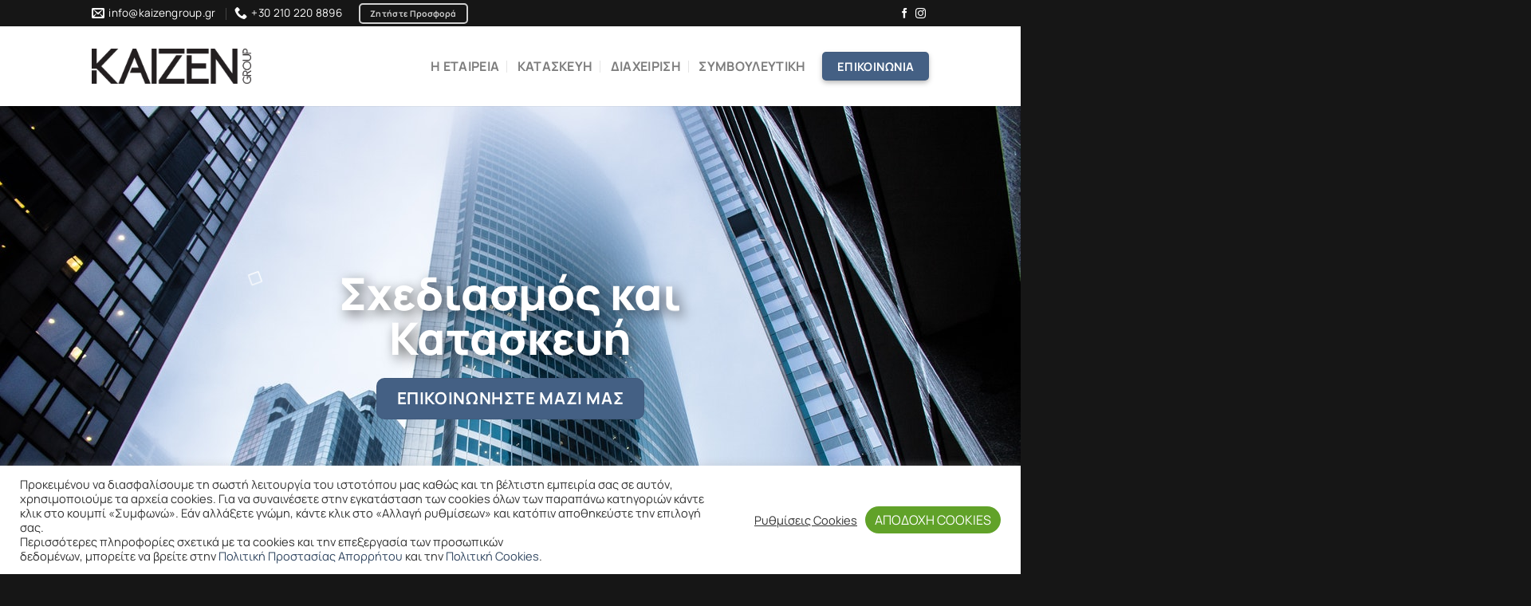

--- FILE ---
content_type: text/html; charset=UTF-8
request_url: https://kaizengroup.gr/
body_size: 18827
content:
<!DOCTYPE html>
<!--[if IE 9 ]><html lang="el" prefix="og: https://ogp.me/ns#" class="ie9 loading-site no-js"> <![endif]-->
<!--[if IE 8 ]><html lang="el" prefix="og: https://ogp.me/ns#" class="ie8 loading-site no-js"> <![endif]-->
<!--[if (gte IE 9)|!(IE)]><!--><html lang="el" prefix="og: https://ogp.me/ns#" class="loading-site no-js"> <!--<![endif]--><head><meta charset="UTF-8" /><link rel="profile" href="http://gmpg.org/xfn/11" /><link rel="pingback" href="https://kaizengroup.gr/xmlrpc.php" /><link rel="preload" href="https://kaizengroup.gr/wp-content/themes/flatsome/goofon/xn7gYHE41ni1AdIRggSxSuXd.woff2" as="font" type="font/woff2" crossorigin=""><link rel="preload" href="https://kaizengroup.gr/wp-content/themes/flatsome/goofon/xn7gYHE41ni1AdIRggexSg.woff2" as="font" type="font/woff2" crossorigin=""><style>@font-face{font-family:'Manrope';font-style:normal;font-weight:400;font-display:swap;src:url(https://kaizengroup.gr/wp-content/themes/flatsome/goofon/xn7gYHE41ni1AdIRggSxSuXd.woff2) format('woff2');unicode-range:U+0370-03FF}@font-face{font-family:'Manrope';font-style:normal;font-weight:400;font-display:swap;src:url(https://kaizengroup.gr/wp-content/themes/flatsome/goofon/xn7gYHE41ni1AdIRggexSg.woff2) format('woff2');unicode-range:U+0000-00FF,U+0131,U+0152-0153,U+02BB-02BC,U+02C6,U+02DA,U+02DC,U+0304,U+0308,U+0329,U+2000-206F,U+2074,U+20AC,U+2122,U+2191,U+2193,U+2212,U+2215,U+FEFF,U+FFFD}@font-face{font-family:'Manrope';font-style:normal;font-weight:700;font-display:swap;src:url(https://kaizengroup.gr/wp-content/themes/flatsome/goofon/xn7gYHE41ni1AdIRggSxSuXd.woff2) format('woff2');unicode-range:U+0370-03FF}@font-face{font-family:'Manrope';font-style:normal;font-weight:700;font-display:swap;src:url(https://kaizengroup.gr/wp-content/themes/flatsome/goofon/xn7gYHE41ni1AdIRggexSg.woff2) format('woff2');unicode-range:U+0000-00FF,U+0131,U+0152-0153,U+02BB-02BC,U+02C6,U+02DA,U+02DC,U+0304,U+0308,U+0329,U+2000-206F,U+2074,U+20AC,U+2122,U+2191,U+2193,U+2212,U+2215,U+FEFF,U+FFFD}@font-face{font-family:'Manrope';font-style:normal;font-weight:800;font-display:swap;src:url(https://kaizengroup.gr/wp-content/themes/flatsome/goofon/xn7gYHE41ni1AdIRggSxSuXd.woff2) format('woff2');unicode-range:U+0370-03FF}@font-face{font-family:'Manrope';font-style:normal;font-weight:800;font-display:swap;src:url(https://kaizengroup.gr/wp-content/themes/flatsome/goofon/xn7gYHE41ni1AdIRggexSg.woff2) format('woff2');unicode-range:U+0000-00FF,U+0131,U+0152-0153,U+02BB-02BC,U+02C6,U+02DA,U+02DC,U+0304,U+0308,U+0329,U+2000-206F,U+2074,U+20AC,U+2122,U+2191,U+2193,U+2212,U+2215,U+FEFF,U+FFFD}.nav>li>a{font-family:"Manrope",sans-serif}.mobile-sidebar-levels-2 .nav>li>ul>li>a{font-family:"Manrope",sans-serif}.nav>li>a,.mobile-sidebar-levels-2 .nav>li>ul>li>a{font-weight:700;font-style:normal}h1,h2,h3,h4,h5,h6,.heading-font,.off-canvas-center .nav-sidebar.nav-vertical>li>a{font-family:"Manrope",sans-serif}h1,h2,h3,h4,h5,h6,.heading-font,.banner h1,.banner h2{font-weight:400;font-style:normal}.alt-font{font-family:"Manrope",sans-serif}.alt-font{font-weight:400!important;font-style:normal!important}</style> <script>(function(html){html.className=html.className.replace(/\bno-js\b/,'js')})(document.documentElement)</script> <link rel="alternate" href="https://kaizengroup.gr/" hreflang="el" /><link rel="alternate" href="https://kaizengroup.gr/en/" hreflang="en" /><meta name="viewport" content="width=device-width, initial-scale=1, maximum-scale=1" /><title>Αρχική - Kaizengroup.gr</title><meta name="description" content="Για την εκπόνηση κάθε έργου, η KaizenGroup χρησιμοποιεί σύγχρονα εργαλεία σχεδιασμού, οργάνωσης και διαχείρισης, ώστε να ικανοποιούμε και τις πιο υψηλές"/><meta name="robots" content="follow, index, max-snippet:-1, max-video-preview:-1, max-image-preview:large"/><link rel="canonical" href="https://kaizengroup.gr/" /><meta property="og:locale" content="el_GR" /><meta property="og:type" content="website" /><meta property="og:title" content="Αρχική - Kaizengroup.gr" /><meta property="og:description" content="Για την εκπόνηση κάθε έργου, η KaizenGroup χρησιμοποιεί σύγχρονα εργαλεία σχεδιασμού, οργάνωσης και διαχείρισης, ώστε να ικανοποιούμε και τις πιο υψηλές" /><meta property="og:url" content="https://kaizengroup.gr/" /><meta property="og:site_name" content="Kaizengroup.gr" /><meta property="og:updated_time" content="2022-09-03T15:10:32+00:00" /><meta property="article:published_time" content="2022-04-20T14:44:51+00:00" /><meta property="article:modified_time" content="2022-09-03T15:10:32+00:00" /><meta name="twitter:card" content="summary_large_image" /><meta name="twitter:title" content="Αρχική - Kaizengroup.gr" /><meta name="twitter:description" content="Για την εκπόνηση κάθε έργου, η KaizenGroup χρησιμοποιεί σύγχρονα εργαλεία σχεδιασμού, οργάνωσης και διαχείρισης, ώστε να ικανοποιούμε και τις πιο υψηλές" /><meta name="twitter:label1" content="Written by" /><meta name="twitter:data1" content="adminkassianos" /><meta name="twitter:label2" content="Time to read" /><meta name="twitter:data2" content="3 minutes" /> <script type="application/ld+json" class="rank-math-schema">{"@context":"https://schema.org","@graph":[{"@type":"Place","@id":"https://kaizengroup.gr/#place","address":{"@type":"PostalAddress","streetAddress":"3\u03b7\u03c2 \u03a3\u03b5\u03c0\u03c4\u03b5\u03bc\u03b2\u03c1\u03af\u03bf\u03c5 144,","addressLocality":"\u0391\u03b8\u03ae\u03bd\u03b1","addressRegion":"\u0391\u03c4\u03c4\u03b9\u03ba\u03ae","postalCode":"11251","addressCountry":"\u0395\u03bb\u03bb\u03ac\u03b4\u03b1"}},{"@type":"Organization","@id":"https://kaizengroup.gr/#organization","name":"Kaizengroup.gr","url":"https://kaizengroup.gr","email":"info@kaizengroup.gr","address":{"@type":"PostalAddress","streetAddress":"3\u03b7\u03c2 \u03a3\u03b5\u03c0\u03c4\u03b5\u03bc\u03b2\u03c1\u03af\u03bf\u03c5 144,","addressLocality":"\u0391\u03b8\u03ae\u03bd\u03b1","addressRegion":"\u0391\u03c4\u03c4\u03b9\u03ba\u03ae","postalCode":"11251","addressCountry":"\u0395\u03bb\u03bb\u03ac\u03b4\u03b1"},"logo":{"@type":"ImageObject","@id":"https://kaizengroup.gr/#logo","url":"https://kaizengroup.gr/wp-content/uploads/2022/04/KAIZEN-LOGO-FINAL.png","contentUrl":"https://kaizengroup.gr/wp-content/uploads/2022/04/KAIZEN-LOGO-FINAL.png","caption":"Kaizengroup.gr","inLanguage":"el","width":"1971","height":"426"},"contactPoint":[{"@type":"ContactPoint","telephone":"+30 210 220 8896","contactType":"customer support"}],"location":{"@id":"https://kaizengroup.gr/#place"}},{"@type":"WebSite","@id":"https://kaizengroup.gr/#website","url":"https://kaizengroup.gr","name":"Kaizengroup.gr","publisher":{"@id":"https://kaizengroup.gr/#organization"},"inLanguage":"el","potentialAction":{"@type":"SearchAction","target":"https://kaizengroup.gr/?s={search_term_string}","query-input":"required name=search_term_string"}},{"@type":"WebPage","@id":"https://kaizengroup.gr/#webpage","url":"https://kaizengroup.gr/","name":"\u0391\u03c1\u03c7\u03b9\u03ba\u03ae - Kaizengroup.gr","datePublished":"2022-04-20T14:44:51+00:00","dateModified":"2022-09-03T15:10:32+00:00","about":{"@id":"https://kaizengroup.gr/#organization"},"isPartOf":{"@id":"https://kaizengroup.gr/#website"},"inLanguage":"el"},{"@type":"Person","@id":"https://kaizengroup.gr/author/adminkassianos/","name":"adminkassianos","url":"https://kaizengroup.gr/author/adminkassianos/","image":{"@type":"ImageObject","@id":"https://secure.gravatar.com/avatar/777b6579d65363201bc1967bebdad29c9827863420d1801baac7a6c2c03bdcc3?s=96&amp;d=mm&amp;r=g","url":"https://secure.gravatar.com/avatar/777b6579d65363201bc1967bebdad29c9827863420d1801baac7a6c2c03bdcc3?s=96&amp;d=mm&amp;r=g","caption":"adminkassianos","inLanguage":"el"},"sameAs":["http://kaizengroup.gr"],"worksFor":{"@id":"https://kaizengroup.gr/#organization"}},{"@type":"Article","headline":"\u0391\u03c1\u03c7\u03b9\u03ba\u03ae - Kaizengroup.gr","datePublished":"2022-04-20T14:44:51+00:00","dateModified":"2022-09-03T15:10:32+00:00","author":{"@id":"https://kaizengroup.gr/author/adminkassianos/","name":"adminkassianos"},"publisher":{"@id":"https://kaizengroup.gr/#organization"},"description":"\u0393\u03b9\u03b1 \u03c4\u03b7\u03bd \u03b5\u03ba\u03c0\u03cc\u03bd\u03b7\u03c3\u03b7 \u03ba\u03ac\u03b8\u03b5 \u03ad\u03c1\u03b3\u03bf\u03c5, \u03b7 KaizenGroup \u03c7\u03c1\u03b7\u03c3\u03b9\u03bc\u03bf\u03c0\u03bf\u03b9\u03b5\u03af \u03c3\u03cd\u03b3\u03c7\u03c1\u03bf\u03bd\u03b1 \u03b5\u03c1\u03b3\u03b1\u03bb\u03b5\u03af\u03b1 \u03c3\u03c7\u03b5\u03b4\u03b9\u03b1\u03c3\u03bc\u03bf\u03cd, \u03bf\u03c1\u03b3\u03ac\u03bd\u03c9\u03c3\u03b7\u03c2 \u03ba\u03b1\u03b9 \u03b4\u03b9\u03b1\u03c7\u03b5\u03af\u03c1\u03b9\u03c3\u03b7\u03c2, \u03ce\u03c3\u03c4\u03b5 \u03bd\u03b1 \u03b9\u03ba\u03b1\u03bd\u03bf\u03c0\u03bf\u03b9\u03bf\u03cd\u03bc\u03b5 \u03ba\u03b1\u03b9 \u03c4\u03b9\u03c2 \u03c0\u03b9\u03bf \u03c5\u03c8\u03b7\u03bb\u03ad\u03c2","name":"\u0391\u03c1\u03c7\u03b9\u03ba\u03ae - Kaizengroup.gr","@id":"https://kaizengroup.gr/#richSnippet","isPartOf":{"@id":"https://kaizengroup.gr/#webpage"},"inLanguage":"el","mainEntityOfPage":{"@id":"https://kaizengroup.gr/#webpage"}}]}</script> <link rel='dns-prefetch' href='//cdn.jsdelivr.net' /><link rel='dns-prefetch' href='//fonts.googleapis.com' /><link rel="alternate" title="oEmbed (JSON)" type="application/json+oembed" href="https://kaizengroup.gr/wp-json/oembed/1.0/embed?url=https%3A%2F%2Fkaizengroup.gr%2F" /><link rel="alternate" title="oEmbed (XML)" type="text/xml+oembed" href="https://kaizengroup.gr/wp-json/oembed/1.0/embed?url=https%3A%2F%2Fkaizengroup.gr%2F&#038;format=xml" /><link rel="prefetch" href="https://kaizengroup.gr/wp-content/themes/flatsome/assets/js/chunk.countup.fe2c1016.js" /><link rel="prefetch" href="https://kaizengroup.gr/wp-content/themes/flatsome/assets/js/chunk.sticky-sidebar.a58a6557.js" /><link rel="prefetch" href="https://kaizengroup.gr/wp-content/themes/flatsome/assets/js/chunk.tooltips.29144c1c.js" /><link rel="prefetch" href="https://kaizengroup.gr/wp-content/themes/flatsome/assets/js/chunk.vendors-popups.947eca5c.js" /><link rel="prefetch" href="https://kaizengroup.gr/wp-content/themes/flatsome/assets/js/chunk.vendors-slider.f0d2cbc9.js" /><style id='wp-img-auto-sizes-contain-inline-css' type='text/css'>img:is([sizes=auto i],[sizes^="auto," i]){contain-intrinsic-size:3000px 1500px}</style><style id='classic-theme-styles-inline-css' type='text/css'>/*! This file is auto-generated */
.wp-block-button__link{color:#fff;background-color:#32373c;border-radius:9999px;box-shadow:none;text-decoration:none;padding:calc(.667em + 2px) calc(1.333em + 2px);font-size:1.125em}.wp-block-file__button{background:#32373c;color:#fff;text-decoration:none}</style><link data-optimized="1" rel='stylesheet' id='contact-form-7-css' href='https://kaizengroup.gr/wp-content/litespeed/css/50f867e0f739ae4dfa176df251e43717.css?ver=43717' type='text/css' media='all' /><link data-optimized="1" rel='stylesheet' id='cookie-law-info-css' href='https://kaizengroup.gr/wp-content/litespeed/css/f41b4ae0fc436fe2dec9388dbc7ff77b.css?ver=ff77b' type='text/css' media='all' /><link data-optimized="1" rel='stylesheet' id='cookie-law-info-gdpr-css' href='https://kaizengroup.gr/wp-content/litespeed/css/1f6f622f638e26bbf63d6447e8a97bb8.css?ver=97bb8' type='text/css' media='all' /><link data-optimized="1" rel='stylesheet' id='flatsome-main-css' href='https://kaizengroup.gr/wp-content/litespeed/css/70aa7f0f0cb10c17709ce117eaa042ab.css?ver=042ab' type='text/css' media='all' /><style id='flatsome-main-inline-css' type='text/css'>@font-face{font-family:"fl-icons";font-display:block;src:url(https://kaizengroup.gr/wp-content/themes/flatsome/assets/css/icons/fl-icons.eot?v=3.15.4);src:url(https://kaizengroup.gr/wp-content/themes/flatsome/assets/css/icons/fl-icons.eot#iefix?v=3.15.4) format("embedded-opentype"),url(https://kaizengroup.gr/wp-content/themes/flatsome/assets/css/icons/fl-icons.woff2?v=3.15.4) format("woff2"),url(https://kaizengroup.gr/wp-content/themes/flatsome/assets/css/icons/fl-icons.ttf?v=3.15.4) format("truetype"),url(https://kaizengroup.gr/wp-content/themes/flatsome/assets/css/icons/fl-icons.woff?v=3.15.4) format("woff"),url(https://kaizengroup.gr/wp-content/themes/flatsome/assets/css/icons/fl-icons.svg?v=3.15.4#fl-icons) format("svg")}</style><link data-optimized="1" rel='stylesheet' id='flatsome-style-css' href='https://kaizengroup.gr/wp-content/litespeed/css/def7a21732813ff08f76ffaad49c8cc4.css?ver=c8cc4' type='text/css' media='all' /> <script type="text/javascript" src="https://kaizengroup.gr/wp-includes/js/jquery/jquery.min.js" id="jquery-core-js"></script> <script data-optimized="1" type="text/javascript" id="cookie-law-info-js-extra">var Cli_Data={"nn_cookie_ids":[],"cookielist":[],"non_necessary_cookies":[],"ccpaEnabled":"","ccpaRegionBased":"","ccpaBarEnabled":"","strictlyEnabled":["necessary","obligatoire"],"ccpaType":"gdpr","js_blocking":"1","custom_integration":"","triggerDomRefresh":"","secure_cookies":""};var cli_cookiebar_settings={"animate_speed_hide":"500","animate_speed_show":"500","background":"#FFF","border":"#b1a6a6c2","border_on":"","button_1_button_colour":"#61a229","button_1_button_hover":"#4e8221","button_1_link_colour":"#fff","button_1_as_button":"1","button_1_new_win":"","button_2_button_colour":"#333","button_2_button_hover":"#292929","button_2_link_colour":"#444","button_2_as_button":"","button_2_hidebar":"","button_3_button_colour":"#dedfe0","button_3_button_hover":"#b2b2b3","button_3_link_colour":"#333333","button_3_as_button":"1","button_3_new_win":"","button_4_button_colour":"#dedfe0","button_4_button_hover":"#b2b2b3","button_4_link_colour":"#333333","button_4_as_button":"","button_7_button_colour":"#61a229","button_7_button_hover":"#4e8221","button_7_link_colour":"#fff","button_7_as_button":"1","button_7_new_win":"","font_family":"inherit","header_fix":"","notify_animate_hide":"1","notify_animate_show":"","notify_div_id":"#cookie-law-info-bar","notify_position_horizontal":"right","notify_position_vertical":"bottom","scroll_close":"","scroll_close_reload":"","accept_close_reload":"","reject_close_reload":"","showagain_tab":"","showagain_background":"#fff","showagain_border":"#000","showagain_div_id":"#cookie-law-info-again","showagain_x_position":"100px","text":"#333333","show_once_yn":"","show_once":"10000","logging_on":"","as_popup":"","popup_overlay":"1","bar_heading_text":"","cookie_bar_as":"banner","popup_showagain_position":"bottom-right","widget_position":"left"};var log_object={"ajax_url":"https://kaizengroup.gr/wp-admin/admin-ajax.php"}</script> <script data-optimized="1" type="text/javascript" src="https://kaizengroup.gr/wp-content/litespeed/js/64bf4d5b51cf8fc779de4dcf287bca75.js?ver=bca75" id="cookie-law-info-js"></script> <style>.bg{opacity:0;transition:opacity 1s;-webkit-transition:opacity 1s}.bg-loaded{opacity:1}</style><!--[if IE]><link rel="stylesheet" type="text/css" href="https://kaizengroup.gr/wp-content/themes/flatsome/assets/css/ie-fallback.css"><script src="//cdnjs.cloudflare.com/ajax/libs/html5shiv/3.6.1/html5shiv.js"></script><script>var head = document.getElementsByTagName('head')[0],style = document.createElement('style');style.type = 'text/css';style.styleSheet.cssText = ':before,:after{content:none !important';head.appendChild(style);setTimeout(function(){head.removeChild(style);}, 0);</script><script src="https://kaizengroup.gr/wp-content/themes/flatsome/assets/libs/ie-flexibility.js"></script><![endif]--><link rel="icon" href="https://kaizengroup.gr/wp-content/uploads/2022/04/cropped-KAIZEN-LOGO-FINAL-32x32.png" sizes="32x32" /><link rel="icon" href="https://kaizengroup.gr/wp-content/uploads/2022/04/cropped-KAIZEN-LOGO-FINAL-192x192.png" sizes="192x192" /><link rel="apple-touch-icon" href="https://kaizengroup.gr/wp-content/uploads/2022/04/cropped-KAIZEN-LOGO-FINAL-180x180.png" /><meta name="msapplication-TileImage" content="https://kaizengroup.gr/wp-content/uploads/2022/04/cropped-KAIZEN-LOGO-FINAL-270x270.png" /><style id="custom-css" type="text/css">:root{--primary-color:#446084}.header-main{height:100px}#logo img{max-height:100px}#logo{width:200px}.header-bottom{min-height:10px}.header-top{min-height:30px}.transparent .header-main{height:30px}.transparent #logo img{max-height:30px}.has-transparent+.page-title:first-of-type,.has-transparent+#main>.page-title,.has-transparent+#main>div>.page-title,.has-transparent+#main .page-header-wrapper:first-of-type .page-title{padding-top:60px}.header.show-on-scroll,.stuck .header-main{height:70px!important}.stuck #logo img{max-height:70px!important}.header-bg-color{background-color:rgb(255 255 255 / .9)}.header-bottom{background-color:#f1f1f1}.top-bar-nav>li>a{line-height:16px}.header-main .nav>li>a{line-height:16px}.header-bottom-nav>li>a{line-height:16px}@media (max-width:549px){.header-main{height:70px}#logo img{max-height:70px}}.nav-dropdown{border-radius:10px}.nav-dropdown{font-size:129%}.header-top{background-color:#161616!important}body{font-size:100%}@media screen and (max-width:549px){body{font-size:100%}}body{font-family:"Manrope",sans-serif}body{font-weight:0}.nav>li>a{font-family:"Manrope",sans-serif}.mobile-sidebar-levels-2 .nav>li>ul>li>a{font-family:"Manrope",sans-serif}.nav>li>a{font-weight:700}.mobile-sidebar-levels-2 .nav>li>ul>li>a{font-weight:700}h1,h2,h3,h4,h5,h6,.heading-font,.off-canvas-center .nav-sidebar.nav-vertical>li>a{font-family:"Manrope",sans-serif}h1,h2,h3,h4,h5,h6,.heading-font,.banner h1,.banner h2{font-weight:700}.breadcrumbs{text-transform:none}button,.button{text-transform:none}.nav>li>a,.links>li>a{text-transform:none}.section-title span{text-transform:none}h3.widget-title,span.widget-title{text-transform:none}.alt-font{font-family:"Manrope",sans-serif}.alt-font{font-weight:0!important}.footer-1{background-color:#0a0a0a}.footer-2{background-color:#161616}.absolute-footer,html{background-color:#161616}.label-new.menu-item>a:after{content:"New"}.label-hot.menu-item>a:after{content:"Hot"}.label-sale.menu-item>a:after{content:"Sale"}.label-popular.menu-item>a:after{content:"Popular"}</style><style type="text/css" id="wp-custom-css">@media (max-width:450px){.wrapper-1{height:140px!important;width:200%!important;left:-50px}}.menu-item-62 .nav-top-link span{display:none}.menu-item-62 .nav-dropdown{min-width:185px}.searchform .flex-row.relative{align-items:inherit}.badge,.badge-inner{border-radius:10px}.border-image-kass img,.border-image-kass .img,.border-image-kass .img-inner{border-radius:25px}.round-banner-kass .col-inner,.round-banner-kass .bg,.round-banner-kass .banner-inner,.round-banner-kass .fill,.round-banner-kass{border-radius:25px}.cli_settings_button.footer-cookie-button.footer-cookie-button a{color:#f1f1f1!important}.cli_settings_button.footer-cookie-button.footer-cookie-button{background-color:inherit!important}.cli-modal-content{border-radius:15px}.cli-tab-footer .wt-cli-privacy-accept-btn{border-radius:35px}.wt-cli-accept-all-btn{border-radius:35px;font-size:16px!important}#footer .large-columns-3{text-align:center}#footer .is-divider{margin:20px auto 30px auto;border-radius:90px;min-width:20%}#footer ul li{text-align:center;border:none}@media (min-width:850px){.nav-divided>li+li>a:after{left:-.85em}}#top-bar .lang-item{line-height:.7}.z-index-high{z-index:99999}.arrow{z-index:1000;opacity:.5;position:absolute}.arrow--top{top:0;left:-5em;z-index:100}.arrow--bottom{bottom:0;right:3em;z-index:100}.circle2222{transform:translate(50%,-50%) rotate(0deg);transform-origin:center;z-index:100}.circle2222--ltblue{height:20em;width:20em;border-radius:20em;background:#000;background-color:#000;opacity:.2}.backdrop{position:absolute;width:100vw;height:100vh;display:block;background-color:#000;opacity:.2;z-index:1000}.dotted-circle{position:absolute;top:0;right:0;opacity:.3;animation:rotation 38s linear infinite}.draw-in{stroke-dasharray:1000;stroke-dashoffset:10;animation:draw 15s ease-in-out alternate infinite;z-index:100}@keyframes draw{from{stroke-dashoffset:1000}to{stroke-dashoffset:0}}.item-to{animation-duration:10s;animation-iteration-count:infinite;transform-origin:bottom;z-index:1000}.bounce-1{animation-name:bounce-1;animation-timing-function:ease}.bounce-2{animation-name:bounce-2;animation-timing-function:ease}.bounce-3{animation-name:bounce-3;animation-timing-function:ease}@keyframes bounce-1{0%{transform:translateY(0)}50%{transform:translateY(50px)}100%{transform:translateY(0)}}@keyframes bounce-2{0%{transform:translateY(0)}50%{transform:translateY(-30px)}100%{transform:translateY(0)}}@keyframes bounce-3{0%{transform:translateY(0)}50%{transform:translateY(30px)}100%{transform:translateY(0)}}@keyframes rotation{from{transform:rotate(0deg)}to{transform:rotate(360deg)}}@keyframes gradient-fade{from{transform:translate(10%,-10%) rotate(0deg)}to{transform:translate(50%,-50%) rotate(360deg)}}@keyframes gradient-fade-alt{from{transform:translate(-20%,20%) rotate(0deg)}to{transform:translate(-60%,60%) rotate(360deg)}}.home-slider-kass{z-index:0}.wrapper-1{height:279px;width:90%;margin:auto;position:relative;overflow:hidden}.wrapper-1 [class*="cloud"]{background:url(https://kaizengroup.gr/wp-content/uploads/2022/05/cloud-shadow.svg) no-repeat 0 0;position:absolute;display:block;z-index:1;top:85px;left:-45px;width:27px;height:22.5px;animation:cloudAnimation 60s linear 0s infinite none running}.wrapper-1 .cloud-2{animation-delay:5s;top:15px}.wrapper-1 .cloud-3{animation-delay:12s;top:40px}.wrapper-1 .cloud-4{background-image:url(https://kaizengroup.gr/wp-content/uploads/2022/05/cloud.svg);animation-delay:18s;top:85px}.wrapper-1 .cloud-5{animation-delay:25s;top:15px}.wrapper-1 .cloud-6{animation-delay:28s;top:50px}.wrapper-1 .cloud-7{animation-delay:33s;top:90px}.wrapper-1 .cloud-8{background-image:url(https://kaizengroup.gr/wp-content/uploads/2022/05/cloud.svg);animation-delay:38s;top:65px}.wrapper-1 .cloud-9{animation-delay:44s;top:35px}.wrapper-1 .cloud-10{animation-delay:50s;top:70px}.wrapper-1 .cloud-11{background-image:url(https://kaizengroup.gr/wp-content/uploads/2022/05/cloud.svg);animation-delay:56s;top:15px}.wrapper-1 .cloud-12{animation-delay:60s;top:55px}.wrapper-1::before{content:"";background:url(https://kaizengroup.gr/wp-content/uploads/2022/05/city.svg) repeat-x 0 70px;height:249px;width:100%;margin-left:auto!important;margin-right:auto!important;position:absolute;z-index:2;top:0;left:0}.wrapper-1 .sun{background:url(https://kaizengroup.gr/wp-content/uploads/2022/05/sun.svg) no-repeat 0 0;height:50px;width:50px;position:absolute;z-index:1;top:30px;left:-35px;animation:sunAnimation 120s linear 10s infinite none running}@keyframes carAnimation{0%{transform:translate(0,0)}100%{transform:translate(-1435px,0)}}@keyframes cloudAnimation{0%{transform:translate(0,0)}100%{transform:translate(1450px,0)}}@keyframes sunAnimation{0%{transform:translate(0,0) rotate(0deg)}100%{transform:translate(1450px,0) rotate(359deg)}}.wrapper-1{margin:auto!important}.blog-posts-kass .box,.blog-posts-kass .col-inner{border-radius:20px}.blog-posts-kass .box-image{border-radius:20px 20px 0 0}#footer .cli_settings_button{background-color:#161616!important;color:white!important}@media only screen and (min-width:992px){.form-row-kass{width:50%}}.wpcf7-spinner{position:absolute}.kass-form label{margin-bottom:-5px}.form-flat input:not([type=submit]){margin-top:0}.form-flat.contact-us-form-k ::placeholder{font-size:12px!important;color:gray!important;margin-top:2px;position:absolute;top:.6em;opacity:.6}.anim-kass svg{position:absolute;top:50%;left:50%;margin-top:-250px;margin-left:-400px}.message-box{height:200px;width:380px;position:absolute;top:50%;left:50%;margin-top:-100px;margin-left:50px;color:#FFF;font-family:Roboto;font-weight:300}.message-box h1{font-size:60px;line-height:46px;margin-bottom:40px}.buttons-con .action-link-wrap{margin-top:40px}.buttons-con .action-link-wrap a{background:#68c950;padding:8px 25px;border-radius:4px;color:#FFF;font-weight:700;font-size:14px;transition:all 0.3s linear;cursor:pointer;text-decoration:none;margin-right:10px}.buttons-con .action-link-wrap a:hover{background:#5A5C6C;color:#fff}#Polygon-1,#Polygon-2,#Polygon-3,#Polygon-4,#Polygon-4,#Polygon-5{animation:float 1s infinite ease-in-out alternate}#Polygon-2{animation-delay:.2s}#Polygon-3{animation-delay:.4s}#Polygon-4{animation-delay:.6s}#Polygon-5{animation-delay:.8s}@keyframes float{100%{transform:translateY(20px)}}@media (max-width:450px){.anim-kass svg{position:absolute;top:50%;left:50%;margin-top:-250px;margin-left:-190px}.message-box{top:50%;left:50%;margin-top:-100px;margin-left:-190px;text-align:center}}.geo-arrow{fill:none;stroke:#fff;stroke-width:2;stroke-miterlimit:10}.geo-arrow:nth-child(2){fill:none;stroke:#fff;stroke-width:2;stroke-miterlimit:101}.kassback svg{width:100%;height:100%}.kassback svg g{mix-blend-mode:lighten}.kassback svg polygon{stroke:none;fill:#fff}.light{position:absolute;width:0;opacity:.65;background-color:#fff;box-shadow:#e9f1f1 0 0 20px 2px;opacity:0;top:500px;bottom:0;left:0;right:0;margin:auto}.x1{-webkit-animation:floatUp 5s infinite linear;-moz-animation:floatUp 5s infinite linear;-o-animation:floatUp 5s infinite linear;animation:floatUp 5s infinite linear;-webkit-transform:scale(1);-moz-transform:scale(1);-o-transform:scale(1);transform:scale(1);animation-delay:12s}.x2{-webkit-animation:floatUp 4s infinite linear;-moz-animation:floatUp 4s infinite linear;-o-animation:floatUp 4s infinite linear;animation:floatUp 4s infinite linear;-webkit-transform:scale(1.6);-moz-transform:scale(1.6);-o-transform:scale(1.6);transform:scale(1.6);left:15%;animation-delay:14s}.x3{-webkit-animation:floatUp 5.5s infinite linear;-moz-animation:floatUp 5.5s infinite linear;-o-animation:floatUp 5.5s infinite linear;animation:floatUp 5.5s infinite linear;-webkit-transform:scale(.5);-moz-transform:scale(.5);-o-transform:scale(.5);transform:scale(.5);left:-15%;animation-delay:7s}.x4{-webkit-animation:floatUp 6.5s infinite linear;-moz-animation:floatUp 6.5s infinite linear;-o-animation:floatUp 6.5s infinite linear;animation:floatUp 6.5s infinite linear;-webkit-transform:scale(1.2);-moz-transform:scale(1.2);-o-transform:scale(1.2);transform:scale(1.2);left:-34%;animation-delay:7s}.x5{-webkit-animation:floatUp 7s infinite linear;-moz-animation:floatUp 7s infinite linear;-o-animation:floatUp 7s infinite linear;animation:floatUp 7s infinite linear;-webkit-transform:scale(2.2);-moz-transform:scale(2.2);-o-transform:scale(2.2);transform:scale(2.2);left:-57%;animation-delay:14s}.x6{-webkit-animation:floatUp 9s infinite linear;-moz-animation:floatUp 9s infinite linear;-o-animation:floatUp 9s infinite linear;animation:floatUp 9s infinite linear;-webkit-transform:scale(.8);-moz-transform:scale(.8);-o-transform:scale(.8);transform:scale(.8);left:-81%;animation-delay:22s}.x7{-webkit-animation:floatUp 5.3s infinite linear;-moz-animation:floatUp 5.3s infinite linear;-o-animation:floatUp 5.3s infinite linear;animation:floatUp 5.3s infinite linear;-webkit-transform:scale(2.2);-moz-transform:scale(2.2);-o-transform:scale(2.2);transform:scale(2.2);left:37%;animation-delay:19s}.x8{-webkit-animation:floatUp 8.7s infinite linear;-moz-animation:floatUp 8.7s infinite linear;-o-animation:floatUp 8.7s infinite linear;animation:floatUp 8.7s infinite linear;-webkit-transform:scale(1.7);-moz-transform:scale(1.7);-o-transform:scale(1.7);transform:scale(1.7);left:62%;animation-delay:24s}.x9{-webkit-animation:floatUp 6.1s infinite linear;-moz-animation:floatUp 6.1s infinite linear;-o-animation:floatUp 6.1s infinite linear;animation:floatUp 6.1s infinite linear;-webkit-transform:scale(.9);-moz-transform:scale(.9);-o-transform:scale(.9);transform:scale(.9);left:85%;animation-delay:8s}@-webkit-keyframes floatUp{0%{top:500px;opacity:0}25%{opacity:1}50%{top:0vh;opacity:.8}75%{opacity:1}100%{top:-500px;opacity:0}}@-moz-keyframes floatUp{0%{top:500px;opacity:0}25%{opacity:1}50%{top:0vh;opacity:.8}75%{opacity:1}100%{top:-500px;opacity:0}}@-o-keyframes floatUp{0%{top:500px;opacity:0}25%{opacity:1}50%{top:0vh;opacity:.8}75%{opacity:1}100%{top:-500px;opacity:0}}@keyframes floatUp{0%{top:500px;opacity:0}25%{opacity:1}50%{top:0vh;opacity:.8}75%{opacity:1}100%{top:-500px;opacity:0}}.container-fluid{height:100%;margin:0;padding:0;width:100%;background:#FFF}.background22{background:#fff0;background-size:400% 400%;animation:Gradient 15s ease infinite;position:relative;height:100vh;width:100%;overflow:hidden;padding:0;margin:0}.cube{position:absolute;top:550px;left:45vw;width:10px;height:10px;border:solid 1px #D7D4E4;transform-origin:top left;transform:scale(0) rotate(0deg) translate(-50%,-50%);animation:cube 12s ease-in forwards infinite;border-radius:1px}.cube:nth-child(2n){border-color:#FFF}.cube:nth-child(2){animation-delay:2s;left:25vw;top:30vh}.cube:nth-child(3){animation-delay:4s;left:75vw;top:50vh}.cube:nth-child(4){animation-delay:6s;left:90vw;top:10vh}.cube:nth-child(5){animation-delay:8s;left:10vw;top:85vh}.cube:nth-child(6){animation-delay:10s;left:50vw;top:10vh}@keyframes Gradient{0%{background-position:0% 50%}50%{background-position:100% 50%}100%{background-position:0% 50%}}@keyframes cube{from{transform:scale(0) rotate(0deg) translate(-50%,-50%);opacity:1}to{transform:scale(20) rotate(960deg) translate(-50%,-50%);opacity:0}}</style><link data-optimized="1" rel='stylesheet' id='cookie-law-info-table-css' href='https://kaizengroup.gr/wp-content/litespeed/css/4a729dcd06dc661e62795aeddbe284ee.css?ver=284ee' type='text/css' media='all' /></head><body class="home wp-singular page-template page-template-page-blank page-template-page-blank-php page page-id-7 wp-custom-logo wp-theme-flatsome wp-child-theme-flatsome-child lightbox nav-dropdown-has-arrow nav-dropdown-has-shadow nav-dropdown-has-border"><a class="skip-link screen-reader-text" href="#main">Skip to content</a><div id="wrapper"><header id="header" class="header has-sticky sticky-jump"><div class="header-wrapper"><div id="top-bar" class="header-top hide-for-sticky nav-dark"><div class="flex-row container"><div class="flex-col hide-for-medium flex-left"><ul class="nav nav-left medium-nav-center nav-small  nav-divided"><li class="header-contact-wrapper"><ul id="header-contact" class="nav nav-divided nav-uppercase header-contact"><li class="">
<a href="mailto:info@kaizengroup.gr" class="tooltip" title="info@kaizengroup.gr">
<i class="icon-envelop" style="font-size:16px;"></i>			       <span>
info@kaizengroup.gr			       </span>
</a></li><li class="">
<a href="tel:+30 210 220 8896" class="tooltip" title="+30 210 220 8896">
<i class="icon-phone" style="font-size:16px;"></i>			      <span>+30 210 220 8896</span>
</a></li></ul></li><li class="html header-button-2"><div class="header-button">
<a href="/zitiste-prosfora/" class="button secondary is-outline is-xsmall"  style="border-radius:5px;">
<span>Ζητήστε Προσφορά</span>
</a></div></li></ul></div><div class="flex-col hide-for-medium flex-center"><ul class="nav nav-center nav-small  nav-divided"></ul></div><div class="flex-col hide-for-medium flex-right"><ul class="nav top-bar-nav nav-right nav-small  nav-divided"><li class="html header-social-icons ml-0"><div class="social-icons follow-icons" ><a href="https://www.facebook.com/kaizengroup.gr" target="_blank" data-label="Facebook" rel="noopener noreferrer nofollow" class="icon plain facebook tooltip" title="Follow on Facebook" aria-label="Follow on Facebook"><i class="icon-facebook" ></i></a><a href="https://www.instagram.com/kaizengroup.gr/" target="_blank" rel="noopener noreferrer nofollow" data-label="Instagram" class="icon plain  instagram tooltip" title="Follow on Instagram" aria-label="Follow on Instagram"><i class="icon-instagram" ></i></a></div></li></ul></div><div class="flex-col show-for-medium flex-grow"><ul class="nav nav-center nav-small mobile-nav  nav-divided"><li class="header-contact-wrapper"><ul id="header-contact" class="nav nav-divided nav-uppercase header-contact"><li class="">
<a href="mailto:info@kaizengroup.gr" class="tooltip" title="info@kaizengroup.gr">
<i class="icon-envelop" style="font-size:16px;"></i>			       <span>
info@kaizengroup.gr			       </span>
</a></li><li class="">
<a href="tel:+30 210 220 8896" class="tooltip" title="+30 210 220 8896">
<i class="icon-phone" style="font-size:16px;"></i>			      <span>+30 210 220 8896</span>
</a></li></ul></li></ul></div></div></div><div id="masthead" class="header-main "><div class="header-inner flex-row container logo-left" role="navigation"><div id="logo" class="flex-col logo"><a href="https://kaizengroup.gr/" title="Kaizengroup.gr - Ανάπτυξη και Διαχείριση Ακινήτων" rel="home">
<img width="1020" height="220" src="https://kaizengroup.gr/wp-content/uploads/2022/04/KAIZEN-LOGO-FINAL-1024x221.png" class="header_logo header-logo" alt="Kaizengroup.gr"/><img  width="1020" height="220" src="https://kaizengroup.gr/wp-content/uploads/2022/04/KAIZEN-LOGO-FINAL-1024x221.png" class="header-logo-dark" alt="Kaizengroup.gr"/></a></div><div class="flex-col show-for-medium flex-left"><ul class="mobile-nav nav nav-left "></ul></div><div class="flex-col hide-for-medium flex-left
flex-grow"><ul class="header-nav header-nav-main nav nav-left  nav-divided nav-size-large nav-uppercase" ></ul></div><div class="flex-col hide-for-medium flex-right"><ul class="header-nav header-nav-main nav nav-right  nav-divided nav-size-large nav-uppercase"><li id="menu-item-17" class="menu-item menu-item-type-post_type menu-item-object-page menu-item-17 menu-item-design-default"><a href="https://kaizengroup.gr/about/" class="nav-top-link">Η ΕΤΑΙΡΕΙΑ</a></li><li id="menu-item-127" class="menu-item menu-item-type-post_type menu-item-object-page menu-item-127 menu-item-design-default"><a href="https://kaizengroup.gr/kataskevi/" class="nav-top-link">ΚΑΤΑΣΚΕΥΗ</a></li><li id="menu-item-126" class="menu-item menu-item-type-post_type menu-item-object-page menu-item-126 menu-item-design-default"><a href="https://kaizengroup.gr/diaxeirisi/" class="nav-top-link">ΔΙΑΧΕΙΡΙΣΗ</a></li><li id="menu-item-125" class="menu-item menu-item-type-post_type menu-item-object-page menu-item-125 menu-item-design-default"><a href="https://kaizengroup.gr/symvoyleftiki/" class="nav-top-link">ΣΥΜΒΟΥΛΕΥΤΙΚΗ</a></li><li class="html header-button-1"><div class="header-button">
<a href="/epikoinonia/" class="button primary box-shadow-2 box-shadow-1-hover"  style="border-radius:5px;">
<span>ΕΠΙΚΟΙΝΩΝΙΑ</span>
</a></div></li></ul></div><div class="flex-col show-for-medium flex-right"><ul class="mobile-nav nav nav-right "><li class="nav-icon has-icon"><div class="header-button">		<a href="#" data-open="#main-menu" data-pos="left" data-bg="main-menu-overlay" data-color="" class="icon button circle is-outline is-small" aria-label="Menu" aria-controls="main-menu" aria-expanded="false">
<i class="icon-menu" ></i>
<span class="menu-title uppercase hide-for-small">Menu</span>		</a></div></li></ul></div></div><div class="container"><div class="top-divider full-width"></div></div></div><div class="header-bg-container fill"><div class="header-bg-image fill"></div><div class="header-bg-color fill"></div></div></div></header><main id="main" class=""><div id="content" role="main" class="content-area"><div class="container-fluid" style="position:absolute;height:100px;z-index:9999;background-color:transparent;pointer-events:none;"></p><div class="background 22" style="height:500px;width:100%px;"><div class="cube"></div><div class="cube"></div><div class="cube"></div><div class="cube"></div><div class="cube"></div></div></div><div class="slider-wrapper relative home-slider-kass" id="slider-281141332" ><div class="slider slider-nav-circle slider-nav-large slider-nav-light slider-style-normal"
data-flickity-options='{
"cellAlign": "center",
"imagesLoaded": true,
"lazyLoad": 1,
"freeScroll": false,
"wrapAround": true,
"autoPlay": 6000,
"pauseAutoPlayOnHover" : true,
"prevNextButtons": true,
"contain" : true,
"adaptiveHeight" : true,
"dragThreshold" : 10,
"percentPosition": true,
"pageDots": true,
"rightToLeft": false,
"draggable": true,
"selectedAttraction": 0.1,
"parallax" : 0,
"friction": 0.6        }'
><div class="banner testmeplease2 has-hover dont-lazyload-please" id="banner-1046842621"><div class="banner-inner fill"><div class="banner-bg fill" ><div class="bg fill bg-fill bg-loaded"></div></div><div class="banner-layers container"><div class="fill banner-link"></div><div id="text-box-900628805" class="text-box banner-layer x50 md-x50 lg-x50 y50 md-y50 lg-y50 res-text"><div class="text-box-content text dark text-shadow-5"><div class="text-inner text-center"><div id="text-1146641393" class="text"><h1><strong>Σχεδιασμός και Κατασκευή</strong></h1><style>#text-1146641393 {
  text-align: center;
}</style></div>
<a href="/epikoinonia/" target="_self" class="button primary is-larger"  style="border-radius:10px;">
<span>ΕΠΙΚΟΙΝΩΝΗΣΤΕ ΜΑΖΙ ΜΑΣ</span>
</a></div></div><style>#text-box-900628805 {
  width: 90%;
}
#text-box-900628805 .text-box-content {
  font-size: 100%;
}
@media (min-width:550px) {
  #text-box-900628805 {
    width: 60%;
  }
}</style></div></div></div><style>#banner-1046842621 {
  padding-top: 600px;
}
#banner-1046842621 .bg.bg-loaded {
  background-image: url(https://kaizengroup.gr/wp-content/uploads/2022/05/pexels-essow-936722.jpg);
}
#banner-1046842621 .bg {
  background-position: 50% 0%;
}
#banner-1046842621 .ux-shape-divider--top svg {
  height: 150px;
  --divider-top-width: 100%;
}
#banner-1046842621 .ux-shape-divider--bottom svg {
  height: 150px;
  --divider-width: 100%;
}</style></div><div class="banner testmeplease2 has-hover" id="banner-1354990989"><div class="banner-inner fill"><div class="banner-bg fill" ><div class="bg fill bg-fill "></div></div><div class="banner-layers container"><div class="fill banner-link"></div><div id="text-box-1480159565" class="text-box banner-layer x50 md-x50 lg-x50 y50 md-y50 lg-y50 res-text"><div class="text-box-content text dark text-shadow-5"><div class="text-inner text-center"><div id="text-2736365054" class="text"><h1><strong>Ανάπτυξη Ακινήτων</strong></h1><style>#text-2736365054 {
  text-align: center;
}</style></div>
<a href="/epikoinonia/" target="_self" class="button primary is-larger"  style="border-radius:10px;">
<span>ΕΠΙΚΟΙΝΩΝΗΣΤΕ ΜΑΖΙ ΜΑΣ</span>
</a></div></div><style>#text-box-1480159565 {
  width: 90%;
}
#text-box-1480159565 .text-box-content {
  font-size: 100%;
}
@media (min-width:550px) {
  #text-box-1480159565 {
    width: 50%;
  }
}</style></div></div></div><style>#banner-1354990989 {
  padding-top: 600px;
}
#banner-1354990989 .bg.bg-loaded {
  background-image: url(https://kaizengroup.gr/wp-content/uploads/2022/05/pexels-houzlook-com-3797991.jpg);
}
#banner-1354990989 .ux-shape-divider--top svg {
  height: 150px;
  --divider-top-width: 100%;
}
#banner-1354990989 .ux-shape-divider--bottom svg {
  height: 150px;
  --divider-width: 100%;
}</style></div><div class="banner testmeplease2 has-hover" id="banner-494946914"><div class="banner-inner fill"><div class="banner-bg fill" ><div class="bg fill bg-fill "></div></div><div class="banner-layers container"><div class="fill banner-link"></div><div id="text-box-161741176" class="text-box banner-layer x50 md-x50 lg-x50 y50 md-y50 lg-y50 res-text"><div class="text-box-content text dark text-shadow-5"><div class="text-inner text-center"><div id="text-1329953893" class="text"><h1><strong>Διαχείριση και Συμβουλευτική</strong></h1><style>#text-1329953893 {
  text-align: center;
}</style></div>
<a href="/epikoinonia/" target="_self" class="button primary is-larger"  style="border-radius:10px;">
<span>ΕΠΙΚΟΙΝΩΝΗΣΤΕ ΜΑΖΙ ΜΑΣ</span>
</a></div></div><style>#text-box-161741176 {
  width: 90%;
}
#text-box-161741176 .text-box-content {
  font-size: 100%;
}
@media (min-width:550px) {
  #text-box-161741176 {
    width: 61%;
  }
}</style></div></div></div><style>#banner-494946914 {
  padding-top: 600px;
}
#banner-494946914 .bg.bg-loaded {
  background-image: url(https://kaizengroup.gr/wp-content/uploads/2022/05/pexels-vecislavas-popa-1571460.jpg);
}
#banner-494946914 .ux-shape-divider--top svg {
  height: 150px;
  --divider-top-width: 100%;
}
#banner-494946914 .ux-shape-divider--bottom svg {
  height: 150px;
  --divider-width: 100%;
}</style></div></div><div class="loading-spin dark large centered"></div></div><div style="z-index:9;height:600px!important;position:absolute;width:100%;right:-50vw;opacity:0.05;pointer-events:none;" class="anim-kass"><svg width="380px" height="500px" viewBox="0 0 837 1045" version="1.1" xmlns="http://www.w3.org/2000/svg" xmlns:xlink="http://www.w3.org/1999/xlink" xmlns:sketch="http://www.bohemiancoding.com/sketch/ns">
<g id="Page-1" stroke="none" stroke-width="1" fill="none" fill-rule="evenodd" sketch:type="MSPage">
<path d="M353,9 L626.664028,170 L626.664028,487 L353,642 L79.3359724,487 L79.3359724,170 L353,9 Z" id="Polygon-1" stroke="#161616" stroke-width="6" sketch:type="MSShapeGroup"></path>
<path d="M78.5,529 L147,569.186414 L147,648.311216 L78.5,687 L10,648.311216 L10,569.186414 L78.5,529 Z" id="Polygon-2" stroke="#161616" stroke-width="6" sketch:type="MSShapeGroup"></path>
<path d="M773,186 L827,217.538705 L827,279.636651 L773,310 L719,279.636651 L719,217.538705 L773,186 Z" id="Polygon-3" stroke="#191919" stroke-width="6" sketch:type="MSShapeGroup"></path>
<path d="M639,529 L773,607.846761 L773,763.091627 L639,839 L505,763.091627 L505,607.846761 L639,529 Z" id="Polygon-4" stroke="#161616" stroke-width="6" sketch:type="MSShapeGroup"></path>
<path d="M281,801 L383,861.025276 L383,979.21169 L281,1037 L179,979.21169 L179,861.025276 L281,801 Z" id="Polygon-5" stroke="#161616" stroke-width="6" sketch:type="MSShapeGroup"></path>
<path d="M639,529 L773,607.846761 L773,763.091627 L639,839 L505,763.091627 L505,607.846761 L639,529 Z" id="Polygon-4" stroke="#161616" stroke-width="7" sketch:type="MSShapeGroup"></path>
</g>
</svg></div><div class="container section-title-container" style="margin-top:75px;margin-bottom:45px;"><h2 class="section-title section-title-normal"><b></b><span class="section-title-main" >ΣΧΕΤΙΚΑ ΜΕ ΤΗΝ KAIZEN GROUP</span><b></b></h2></div><div class="row align-middle"  id="row-338008150"><div id="col-2049244154" class="col medium-6 small-12 large-6"  ><div class="col-inner"  ><p>Για την εκπόνηση κάθε έργου, η <strong>KaizenGroup</strong> χρησιμοποιεί σύγχρονα εργαλεία σχεδιασμού, οργάνωσης και διαχείρισης, ώστε να ικανοποιούμε και τις πιο υψηλές απαιτήσεις.</p><p>Ο <strong>συντονισμός ανθρώπινων και υλικών πόρων</strong>, η <strong>ακριβής γνώση των αναγκών</strong> και <strong>απαιτήσεων του πελάτη</strong>, η <strong>τήρηση των όρων</strong> του συμβολαίου, του ορισμένου <strong>χρονοδιαγράμματος</strong> και του <strong>προϋπολογισμού</strong>, είναι για εμάς πρωταρχικής σημασίας.</p><p>Διαθέτουμε την εμπειρία, την τεχνογνωσία και το ανθρώπινο δυναμικό για να αντιμετωπίσουμε οποιαδήποτε ζητήματα με τρόπο γρήγορο, πρακτικό και αποτελεσματικό, φροντίζοντας οι λύσεις να είναι οικονομικά αποδοτικές και να μην ξεφεύγουμε από τον προϋπολογισμό.</p></div></div><div id="col-135933186" class="col medium-6 small-12 large-6"  ><div class="col-inner"  ><div class="banner testmeplease2 has-hover round-banner-kass" id="banner-1420432732"><div class="banner-inner fill"><div class="banner-bg fill" ><div class="bg fill bg-fill "></div></div><div class="banner-layers container"><div class="fill banner-link"></div></div></div><style>#banner-1420432732 {
  padding-top: 400px;
}
#banner-1420432732 .bg.bg-loaded {
  background-image: url(https://kaizengroup.gr/wp-content/uploads/2022/05/pexels-jean-van-der-meulen-1457842-1024x621.jpg);
}
#banner-1420432732 .ux-shape-divider--top svg {
  height: 150px;
  --divider-top-width: 100%;
}
#banner-1420432732 .ux-shape-divider--bottom svg {
  height: 150px;
  --divider-width: 100%;
}</style></div></div></div><style>#row-338008150 > .col > .col-inner {
  padding: 0px 0px 30px 0px;
}</style></div><div id="gap-453630555" class="gap-element clearfix" style="display:block; height:auto;"><style>#gap-453630555 {
  padding-top: 40px;
}</style></div><section class="section" id="section_576335547"><div class="bg section-bg fill bg-fill  " ><div class="section-bg-overlay absolute fill"></div></div><div class="ux-shape-divider ux-shape-divider--top ux-shape-divider--style-waves">
<svg viewBox="0 0 1200 120" xmlns="http://www.w3.org/2000/svg" preserveAspectRatio="none">
<path class="ux-shape-fill" d="M321.39 63.56c58 10.79 114.16 30.13 172 41.86 82.39 16.72 168.19 17.73 250.45.39C823.78 89 906.67 48 985.66 27.17c70.05-18.48 146.53-26.09 214.34-3V120H0V92.65a600.21 600.21 0 01321.39-29.09z"/>
</svg></div><div class="ux-shape-divider ux-shape-divider--bottom ux-shape-divider--style-curve-2-invert ux-shape-divider--flip">
<svg viewBox="0 0 1000 100" xmlns="http://www.w3.org/2000/svg" preserveAspectRatio="none">
<path class="ux-shape-fill" d="M1000 100H0V4.71656C494.161 100.895 796.31 101.094 1000 5.31298V100Z"/>
</svg></div><div class="section-content relative"><div class="container section-title-container" ><h2 class="section-title section-title-normal"><b></b><span class="section-title-main" ><i class="icon-checkmark" ></i>ΟΙ ΕΙΔΙΚΟΤΗΤΕΣ ΜΑΣ</span><b></b></h2></div><div class="row"  id="row-1745060655"><div id="col-582348121" class="col small-12 large-12"  data-animate="bounceInUp"><div class="col-inner"  ><div class="banner testmeplease2 has-hover round-banner-kass bg-zoom" id="banner-1529814959"><div class="banner-inner fill"><div class="banner-bg fill" ><div class="bg fill bg-fill "></div><div class="overlay"></div></div><div class="banner-layers container"><div class="fill banner-link"></div><div id="text-box-1827226127" class="text-box banner-layer x50 md-x50 lg-x50 y50 md-y50 lg-y50 res-text"><div class="text-box-content text dark text-shadow-5"><div class="text-inner text-center"><div class="row row-collapse row-full-width"  id="row-22659259"><div id="col-420733590" class="col medium-6 small-12 large-6"  ><div class="col-inner"  ><div id="text-2641270342" class="text"><h3 class="uppercase" style="min-height:20px"><strong>ΜΕΛΕΤΗ, ΣΧΕΔΙΑΣΜΟΣ ΚΑΙ ΚΑΤΑΣΚΕΥΗ</strong></h3><style>#text-2641270342 {
  font-size: 0.75rem;
  text-align: left;
}</style></div></div></div><div id="col-1941890916" class="col medium-6 small-12 large-6"  ><div class="col-inner text-right"  >
<a href="https://kaizengroup.gr/kataskevi/" target="_self" class="button primary is-large"  style="border-radius:10px;">
<span>ΠΕΡΙΣΣΟΤΕΡΑ</span>
<i class="icon-angle-right" ></i></a></div></div></div></div></div><style>#text-box-1827226127 {
  width: 80%;
}
#text-box-1827226127 .text-box-content {
  font-size: 100%;
}</style></div></div></div><style>#banner-1529814959 {
  padding-top: 200px;
}
#banner-1529814959 .bg.bg-loaded {
  background-image: url(https://kaizengroup.gr/wp-content/uploads/2022/06/architecture-ge37884d6d_1280-1024x576.jpg);
}
#banner-1529814959 .overlay {
  background-color: rgba(0, 0, 0, 0.506);
}
#banner-1529814959 .bg {
  background-position: 46% 76%;
}
#banner-1529814959 .ux-shape-divider--top svg {
  height: 150px;
  --divider-top-width: 100%;
}
#banner-1529814959 .ux-shape-divider--bottom svg {
  height: 150px;
  --divider-width: 100%;
}</style></div></div></div></div><div class="row"  id="row-1949006946"><div id="col-1366311355" class="col small-12 large-12"  data-animate="bounceInUp"><div class="col-inner"  ><div class="banner testmeplease2 has-hover round-banner-kass bg-zoom" id="banner-654258416"><div class="banner-inner fill"><div class="banner-bg fill" ><div class="bg fill bg-fill "></div><div class="overlay"></div></div><div class="banner-layers container"><div class="fill banner-link"></div><div id="text-box-2029600947" class="text-box banner-layer x50 md-x50 lg-x50 y50 md-y50 lg-y50 res-text"><div class="text-box-content text dark text-shadow-5"><div class="text-inner text-center"><div class="row row-collapse row-full-width align-middle"  id="row-1986457168"><div id="col-540021182" class="col medium-6 small-12 large-6"  ><div class="col-inner"  ><div id="text-2257925626" class="text"><h3 class="uppercase" style="min-height:20px"><strong>ΔΙΑΧΕΙΡΙΣΗ ΑΚΙΝΗΤΩΝ</strong></h3><style>#text-2257925626 {
  font-size: 0.75rem;
  text-align: left;
}</style></div></div></div><div id="col-272755629" class="col medium-6 small-12 large-6"  ><div class="col-inner text-right"  >
<a href="https://kaizengroup.gr/diaxeirisi/" target="_self" class="button primary is-large"  style="border-radius:10px;">
<span>ΠΕΡΙΣΣΟΤΕΡΑ</span>
<i class="icon-angle-right" ></i></a></div></div></div></div></div><style>#text-box-2029600947 {
  width: 80%;
}
#text-box-2029600947 .text-box-content {
  font-size: 100%;
}</style></div></div></div><style>#banner-654258416 {
  padding-top: 180px;
}
#banner-654258416 .bg.bg-loaded {
  background-image: url(https://kaizengroup.gr/wp-content/uploads/2022/06/architecture-ga70f81600_1280-1024x576.jpg);
}
#banner-654258416 .overlay {
  background-color: rgba(0, 0, 0, 0.57);
}
#banner-654258416 .bg {
  background-position: 53% 86%;
}
#banner-654258416 .ux-shape-divider--top svg {
  height: 150px;
  --divider-top-width: 100%;
}
#banner-654258416 .ux-shape-divider--bottom svg {
  height: 150px;
  --divider-width: 100%;
}</style></div></div></div></div><div class="row"  id="row-1011769026"><div id="col-1989579485" class="col small-12 large-12"  data-animate="bounceInUp"><div class="col-inner"  ><div class="banner testmeplease2 has-hover round-banner-kass bg-zoom" id="banner-768624631"><div class="banner-inner fill"><div class="banner-bg fill" ><div class="bg fill bg-fill "></div><div class="overlay"></div></div><div class="banner-layers container"><div class="fill banner-link"></div><div id="text-box-287811905" class="text-box banner-layer x50 md-x50 lg-x50 y50 md-y50 lg-y50 res-text"><div class="text-box-content text dark text-shadow-5"><div class="text-inner text-center"><div class="row row-collapse row-full-width align-middle"  id="row-315179266"><div id="col-1660490880" class="col medium-6 small-12 large-6"  ><div class="col-inner"  ><div id="text-396002515" class="text"><h3 class="uppercase" style="min-height:20px"><strong>ΟΛΟΚΛΗΡΩΜΕΝΕΣ ΣΥΜΒΟΥΛΕΥΤΙΚΕΣ ΥΠΗΡΕΣΙΕΣ </strong></h3><style>#text-396002515 {
  font-size: 0.75rem;
  text-align: left;
}</style></div></div></div><div id="col-124314467" class="col medium-6 small-12 large-6"  ><div class="col-inner text-right"  >
<a href="https://kaizengroup.gr/symvoyleftiki/" target="_self" class="button primary is-large"  style="border-radius:10px;">
<span>ΠΕΡΙΣΣΟΤΕΡΑ</span>
<i class="icon-angle-right" ></i></a></div></div></div></div></div><style>#text-box-287811905 {
  width: 80%;
}
#text-box-287811905 .text-box-content {
  font-size: 100%;
}</style></div></div></div><style>#banner-768624631 {
  padding-top: 200px;
}
#banner-768624631 .bg.bg-loaded {
  background-image: url(https://kaizengroup.gr/wp-content/uploads/2022/05/pexels-houzlook-com-3356416-815x1024.jpg);
}
#banner-768624631 .overlay {
  background-color: rgba(0, 0, 0, 0.442);
}
#banner-768624631 .bg {
  background-position: 53% 72%;
}
#banner-768624631 .ux-shape-divider--top svg {
  height: 150px;
  --divider-top-width: 100%;
}
#banner-768624631 .ux-shape-divider--bottom svg {
  height: 150px;
  --divider-width: 100%;
}</style></div></div></div></div></div><style>#section_576335547 {
  padding-top: 99px;
  padding-bottom: 99px;
  min-height: 26px;
}
#section_576335547 .section-bg-overlay {
  background-color: rgba(255, 255, 255, 0.802);
}
#section_576335547 .section-bg.bg-loaded {
  background-image: url(https://kaizengroup.gr/wp-content/uploads/2022/05/pexels-pixabay-290595.jpg);
}
#section_576335547 .ux-shape-divider--top svg {
  height: 60px;
  --divider-top-width: 100%;
}
#section_576335547 .ux-shape-divider--bottom svg {
  height: 45px;
  --divider-width: 100%;
}</style></section><div class="container section-title-container" style="margin-top:70px;margin-bottom:45px;"><h2 class="section-title section-title-normal"><b></b><span class="section-title-main" ><i class="icon-heart-o" ></i>ΟΙ ΑΞΙΕΣ ΜΑΣ ΚΑΙ ΤΟ ΟΡΑΜΑ ΜΑΣ</span><b></b></h2></div><div class="row row-small align-equal"  id="row-1101401504"><div id="col-2056555692" class="col medium-4 small-12 large-4"  data-animate="flipInY"><div class="col-inner box-shadow-2"  ><div class="icon-box featured-box icon-box-top text-left"  ><div class="icon-box-img" style="width: 100px"><div class="icon"><div class="icon-inner" >
<img fetchpriority="high" decoding="async" width="300" height="300" src="https://kaizengroup.gr/wp-content/uploads/2022/05/passion-300x300.png" class="attachment-medium size-medium" alt="" srcset="https://kaizengroup.gr/wp-content/uploads/2022/05/passion-300x300.png 300w, https://kaizengroup.gr/wp-content/uploads/2022/05/passion-150x150.png 150w, https://kaizengroup.gr/wp-content/uploads/2022/05/passion.png 512w" sizes="(max-width: 300px) 100vw, 300px" /></div></div></div><div class="icon-box-text last-reset"><h3>Πάθος για τελειότητα</h3><p>Οι κατασκευές, τα Ακίνητα και η διαχείρισή τους δεν είναι απλώς η δουλειά μας, είναι το πάθος μας. Εξελισσόμαστε διαρκώς, βελτιώνουμε τις υπηρεσίες μας και καινοτομούμε.</p></div></div></div><style>#col-2056555692 > .col-inner {
  padding: 15px 20px 15px 20px;
  border-radius: 15px;
}</style></div><div id="col-1650666341" class="col medium-4 small-12 large-4"  data-animate="flipInY"><div class="col-inner box-shadow-2"  ><div class="icon-box featured-box icon-box-top text-left"  ><div class="icon-box-img" style="width: 100px"><div class="icon"><div class="icon-inner" >
<img decoding="async" width="200" height="200" src="https://kaizengroup.gr/wp-content/uploads/2022/05/trust.png" class="attachment-medium size-medium" alt="" srcset="https://kaizengroup.gr/wp-content/uploads/2022/05/trust.png 200w, https://kaizengroup.gr/wp-content/uploads/2022/05/trust-150x150.png 150w" sizes="(max-width: 200px) 100vw, 200px" /></div></div></div><div class="icon-box-text last-reset"><h3>Σχέσεις εμπιστοσύνης</h3><p>Οι σχέσεις με τους πελάτες μας είναι σχέσεις εμπιστοσύνης. Συνέπεια, διαφάνεια και αξιοπιστία<br />
είναι οι βασικοί άξονες της επαγγελματικής μας πορείας.</p></div></div></div><style>#col-1650666341 > .col-inner {
  padding: 15px 20px 15px 20px;
  border-radius: 15px;
}</style></div><div id="col-204147514" class="col medium-4 small-12 large-4"  data-animate="flipInY"><div class="col-inner box-shadow-2"  ><div class="icon-box featured-box icon-box-top text-left"  ><div class="icon-box-img" style="width: 100px"><div class="icon"><div class="icon-inner" >
<img decoding="async" width="300" height="300" src="https://kaizengroup.gr/wp-content/uploads/2022/05/contact-300x300.png" class="attachment-medium size-medium" alt="" srcset="https://kaizengroup.gr/wp-content/uploads/2022/05/contact-300x300.png 300w, https://kaizengroup.gr/wp-content/uploads/2022/05/contact-150x150.png 150w, https://kaizengroup.gr/wp-content/uploads/2022/05/contact.png 512w" sizes="(max-width: 300px) 100vw, 300px" /></div></div></div><div class="icon-box-text last-reset"><h3>Επικοινωνία &#038; συνεργασία</h3><p>Πιστεύουμε στη δύναμη της ομαδικής δουλειάς και την καλή επικοινωνία με τον πελάτη. Με αυτό τον τρόπο μπορούμε να αντιληφθούμε καλύτερα το όραμα και τις ανάγκες του.</p></div></div></div><style>#col-204147514 > .col-inner {
  padding: 15px 20px 15px 20px;
  border-radius: 15px;
}</style></div></div><div class="row"  id="row-447189612"><div id="col-1201056023" class="col small-12 large-12"  ><div class="col-inner text-center"  >
<a href="/about/" target="_self" class="button primary is-large"  style="border-radius:10px;">
<span>ΠΟΙΟΙ ΕΙΜΑΣΤΕ</span>
</a></div><style>#col-1201056023 > .col-inner {
  padding: 40px 0px 0px 0px;
}</style></div></div><div class="wrapper-1" >
<span class="cloud-1"></span><br />
<span class="cloud-2"></span><br />
<span class="cloud-3"></span><br />
<span class="cloud-4"></span><br />
<span class="cloud-5"></span><br />
<span class="cloud-6"></span><br />
<span class="cloud-7"></span><br />
<span class="cloud-8"></span><br />
<span class="cloud-9"></span><br />
<span class="cloud-10"></span><br />
<span class="cloud-11"></span><br />
<span class="cloud-12"></span><br />
<span class="sun"></span></div><section class="section dark" id="section_1779786628"><div class="bg section-bg fill bg-fill  " ><div class="section-bg-overlay absolute fill"></div></div><div class="section-content relative"><div class="row align-center"  id="row-817991633"><div id="col-1895807977" class="col medium-10 small-12 large-10"  ><div class="col-inner text-center"  ><div id="text-3500333184" class="text"><h2 class="uppercase" style="margin-left:5px;"><strong>KAI • ZEN</strong></h2><h3>ˈkīzən | noun</h3><style>#text-3500333184 {
  font-size: 1.35rem;
  text-align: center;
}</style></div><div id="text-2723057003" class="text"><p class="lead">From the Japanese words “kai-” which means “change” and “-zen” which means “good.” Our company philosophy is to embrace change and practice continuous improvement across all levels of the organization.</p><style>#text-2723057003 {
  text-align: center;
}</style></div>
<a href="/zitiste-prosfora/" target="_self" class="button primary is-larger"  style="border-radius:10px;">
<span>ΖΗΤΗΣΤΕ ΠΡΟΣΦΟΡΑ</span>
</a></div><style>#col-1895807977 > .col-inner {
  margin: 50px 0px 0px 0px;
}</style></div></div></div><style>#section_1779786628 {
  padding-top: 80px;
  padding-bottom: 80px;
}
#section_1779786628 .section-bg-overlay {
  background-color: rgba(0, 0, 0, 0.686);
}
#section_1779786628 .section-bg.bg-loaded {
  background-image: url(https://kaizengroup.gr/wp-content/uploads/2022/05/pexels-pixabay-534174.jpg);
}
#section_1779786628 .ux-shape-divider--top svg {
  height: 150px;
  --divider-top-width: 100%;
}
#section_1779786628 .ux-shape-divider--bottom svg {
  height: 150px;
  --divider-width: 100%;
}</style></section></div></main><footer id="footer" class="footer-wrapper"><div class="footer-widgets footer footer-2 dark"><div class="row dark large-columns-3 mb-0"><div id="nav_menu-2" class="col pb-0 widget widget_nav_menu"><span class="widget-title">Η εταιρεία</span><div class="is-divider small"></div><div class="menu-pages-footer-gr-container"><ul id="menu-pages-footer-gr" class="menu"><li id="menu-item-121" class="menu-item menu-item-type-post_type menu-item-object-page menu-item-121"><a href="https://kaizengroup.gr/kataskevi/">Κατασκευή</a></li><li id="menu-item-120" class="menu-item menu-item-type-post_type menu-item-object-page menu-item-120"><a href="https://kaizengroup.gr/diaxeirisi/">Διαχείριση</a></li><li id="menu-item-119" class="menu-item menu-item-type-post_type menu-item-object-page menu-item-119"><a href="https://kaizengroup.gr/symvoyleftiki/">Συμβουλευτική</a></li><li id="menu-item-111" class="menu-item menu-item-type-post_type menu-item-object-page menu-item-111"><a href="https://kaizengroup.gr/about/">Η Εταιρεία</a></li><li id="menu-item-110" class="menu-item menu-item-type-post_type menu-item-object-page menu-item-110"><a href="https://kaizengroup.gr/epikoinonia/">Επικοινωνία</a></li><li id="menu-item-118" class="menu-item menu-item-type-post_type menu-item-object-page menu-item-118"><a href="https://kaizengroup.gr/zitiste-prosfora/">Ζητήστε Προσφορά</a></li></ul></div></div><div id="nav_menu-3" class="col pb-0 widget widget_nav_menu"><span class="widget-title">Όροι Χρήσης</span><div class="is-divider small"></div><div class="menu-oroi-xrisis-container"><ul id="menu-oroi-xrisis" class="menu"><li id="menu-item-97" class="menu-item menu-item-type-post_type menu-item-object-page menu-item-97"><a href="https://kaizengroup.gr/oroi-xrisis/">Όροι Χρήσης</a></li><li id="menu-item-98" class="menu-item menu-item-type-post_type menu-item-object-page menu-item-privacy-policy menu-item-98"><a rel="privacy-policy" href="https://kaizengroup.gr/politiki-aporritou/">Πολιτική Απορρήτου</a></li><li id="menu-item-96" class="menu-item menu-item-type-post_type menu-item-object-page menu-item-96"><a href="https://kaizengroup.gr/politiki-cookies/">Πολιτική Cookies</a></li><li id="menu-item-99" class="cli_settings_button menu-item menu-item-type-custom menu-item-object-custom menu-item-99"><a href="#/">Ρυθμίσεις Cookies</a></li></ul></div></div><div id="block_widget-2" class="col pb-0 widget block_widget">
<span class="widget-title">Επικοινωνία</span><div class="is-divider small"></div><div id="text-3750890812" class="text"><p style="margin-bottom:15px;"><i class="icon-phone" style="font-size: 16px;"></i><a href="tel:+302102208896"> +30 210 220 8896</a> <br /><i class="icon-envelop" style="font-size: 16px; margin-top: 7px;"></i> <a href="mailto:info@kaizengroup.gr">info@kaizengroup.gr</a></p><style>#text-3750890812 {
  font-size: 1.25rem;
}</style></div><p>Ελάτε σε επαφή μαζί μας για να σας κατατοπίσουμε σχετικά με τις ανάγκες σας και να σας βοηθήσουμε με το project σας.</p><div class="social-icons follow-icons" style="font-size:200%"><a href="https://www.facebook.com/kaizengroup.gr" target="_blank" data-label="Facebook" rel="noopener noreferrer nofollow" class="icon plain facebook tooltip" title="Follow on Facebook" aria-label="Follow on Facebook"><i class="icon-facebook" ></i></a><a href="https://www.instagram.com/kaizengroup.gr/" target="_blank" rel="noopener noreferrer nofollow" data-label="Instagram" class="icon plain  instagram tooltip" title="Follow on Instagram" aria-label="Follow on Instagram"><i class="icon-instagram" ></i></a></div></div></div></div><div class="absolute-footer dark medium-text-center text-center"><div class="container clearfix"><div class="footer-primary pull-left"><div class="menu-language-container"><ul id="menu-language" class="links footer-nav uppercase"><li id="menu-item-108-el" class="lang-item lang-item-8 lang-item-el current-lang lang-item-first menu-item menu-item-type-custom menu-item-object-custom current_page_item menu-item-home menu-item-108-el"><a href="https://kaizengroup.gr/" hreflang="el" lang="el"><img src="[data-uri]" alt="Ελληνικά" width="16" height="11" style="width: 16px; height: 11px;" /></a></li><li id="menu-item-108-en" class="lang-item lang-item-11 lang-item-en menu-item menu-item-type-custom menu-item-object-custom menu-item-108-en"><a href="https://kaizengroup.gr/en/" hreflang="en-GB" lang="en-GB"><img src="[data-uri]" alt="English" width="16" height="11" style="width: 16px; height: 11px;" /></a></li></ul></div><div class="copyright-footer"><div><img src="https://kaizengroup.gr/wp-content/uploads/2022/05/kaizengroup-logo-light.png" alt="Kaizengroup logo" width="297px" height="80px"/></div><br>Copyright 2026 © <strong>KaizenGroup IKE</strong> | All rights reserved <br><div style="margin-top:0px;margin-bottom:10px;">Website and Premium Hosting by <a href="https://clickproject.gr" target="_blank">ClickProject.gr</a></div></div></div></div></div><a href="#top" class="back-to-top button icon invert plain fixed bottom z-1 is-outline hide-for-medium circle" id="top-link" aria-label="Go to top"><i class="icon-angle-up" ></i></a></footer></div><div id="main-menu" class="mobile-sidebar no-scrollbar mfp-hide"><div class="sidebar-menu no-scrollbar "><ul class="nav nav-sidebar nav-vertical nav-uppercase" data-tab="1"><li class="menu-item menu-item-type-post_type menu-item-object-page menu-item-17"><a href="https://kaizengroup.gr/about/">Η ΕΤΑΙΡΕΙΑ</a></li><li class="menu-item menu-item-type-post_type menu-item-object-page menu-item-127"><a href="https://kaizengroup.gr/kataskevi/">ΚΑΤΑΣΚΕΥΗ</a></li><li class="menu-item menu-item-type-post_type menu-item-object-page menu-item-126"><a href="https://kaizengroup.gr/diaxeirisi/">ΔΙΑΧΕΙΡΙΣΗ</a></li><li class="menu-item menu-item-type-post_type menu-item-object-page menu-item-125"><a href="https://kaizengroup.gr/symvoyleftiki/">ΣΥΜΒΟΥΛΕΥΤΙΚΗ</a></li><li class="html header-button-1"><div class="header-button">
<a href="/epikoinonia/" class="button primary box-shadow-2 box-shadow-1-hover"  style="border-radius:5px;">
<span>ΕΠΙΚΟΙΝΩΝΙΑ</span>
</a></div></li><li class="header-contact-wrapper"><ul id="header-contact" class="nav nav-divided nav-uppercase header-contact"><li class="">
<a href="mailto:info@kaizengroup.gr" class="tooltip" title="info@kaizengroup.gr">
<i class="icon-envelop" style="font-size:16px;"></i>			       <span>
info@kaizengroup.gr			       </span>
</a></li><li class="">
<a href="tel:+30 210 220 8896" class="tooltip" title="+30 210 220 8896">
<i class="icon-phone" style="font-size:16px;"></i>			      <span>+30 210 220 8896</span>
</a></li></ul></li><li class="html header-button-2"><div class="header-button">
<a href="/zitiste-prosfora/" class="button secondary is-outline is-xsmall"  style="border-radius:5px;">
<span>Ζητήστε Προσφορά</span>
</a></div></li><li class="html header-social-icons ml-0"><div class="social-icons follow-icons" ><a href="https://www.facebook.com/kaizengroup.gr" target="_blank" data-label="Facebook" rel="noopener noreferrer nofollow" class="icon plain facebook tooltip" title="Follow on Facebook" aria-label="Follow on Facebook"><i class="icon-facebook" ></i></a><a href="https://www.instagram.com/kaizengroup.gr/" target="_blank" rel="noopener noreferrer nofollow" data-label="Instagram" class="icon plain  instagram tooltip" title="Follow on Instagram" aria-label="Follow on Instagram"><i class="icon-instagram" ></i></a></div></li></ul></div></div> <script type="speculationrules">{"prefetch":[{"source":"document","where":{"and":[{"href_matches":"/*"},{"not":{"href_matches":["/wp-*.php","/wp-admin/*","/wp-content/uploads/*","/wp-content/*","/wp-content/plugins/*","/wp-content/themes/flatsome-child/*","/wp-content/themes/flatsome/*","/*\\?(.+)"]}},{"not":{"selector_matches":"a[rel~=\"nofollow\"]"}},{"not":{"selector_matches":".no-prefetch, .no-prefetch a"}}]},"eagerness":"conservative"}]}</script> <div id="cookie-law-info-bar" data-nosnippet="true"><span><div class="cli-bar-container cli-style-v2"><div class="cli-bar-message">Προκειμένου να διασφαλίσουμε τη σωστή λειτουργία του ιστοτόπου μας καθώς και τη βέλτιστη εμπειρία σας σε αυτόν, χρησιμοποιούμε τα αρχεία cookies. Για να συναινέσετε στην εγκατάσταση των cookies όλων των παραπάνω κατηγοριών κάντε κλικ στο κουμπί «Συμφωνώ». Εάν αλλάξετε γνώμη, κάντε κλικ στο «Αλλαγή ρυθμίσεων» και κατόπιν αποθηκεύστε την επιλογή σας.<br />
Περισσότερες πληροφορίες σχετικά με τα cookies και την επεξεργασία των προσωπικών<br />
δεδομένων, μπορείτε να βρείτε στην <a href="https://kaizengroup.gr/politiki-aporritou/">Πολιτική Προστασίας Απορρήτου</a> και την <a href="https://kaizengroup.gr/politiki-cookies/">Πολιτική Cookies</a>.</div><div class="cli-bar-btn_container"><a role='button' class="cli_settings_button" style="margin:0px 5px 0px 0px">Ρυθμίσεις Cookies</a><a id="wt-cli-accept-all-btn" role='button' data-cli_action="accept_all" class="wt-cli-element medium cli-plugin-button wt-cli-accept-all-btn cookie_action_close_header cli_action_button">ΑΠΟΔΟΧΗ COOKIES</a></div></div></span></div><div id="cookie-law-info-again" data-nosnippet="true"><span id="cookie_hdr_showagain">Manage consent</span></div><div class="cli-modal" data-nosnippet="true" id="cliSettingsPopup" tabindex="-1" role="dialog" aria-labelledby="cliSettingsPopup" aria-hidden="true"><div class="cli-modal-dialog" role="document"><div class="cli-modal-content cli-bar-popup">
<button type="button" class="cli-modal-close" id="cliModalClose">
<svg class="" viewBox="0 0 24 24"><path d="M19 6.41l-1.41-1.41-5.59 5.59-5.59-5.59-1.41 1.41 5.59 5.59-5.59 5.59 1.41 1.41 5.59-5.59 5.59 5.59 1.41-1.41-5.59-5.59z"></path><path d="M0 0h24v24h-24z" fill="none"></path></svg>
<span class="wt-cli-sr-only">Close</span>
</button><div class="cli-modal-body"><div class="cli-container-fluid cli-tab-container"><div class="cli-row"><div class="cli-col-12 cli-align-items-stretch cli-px-0"><div class="cli-privacy-overview"><h4>Privacy Overview</h4><div class="cli-privacy-content"><div class="cli-privacy-content-text">This website uses cookies to improve your experience while you navigate through the website. Out of these, the cookies that are categorized as necessary are stored on your browser as they are essential for the working of basic functionalities of the website. We also use third-party cookies that help us analyze and understand how you use this website. These cookies will be stored in your browser only with your consent. You also have the option to opt-out of these cookies. But opting out of some of these cookies may affect your browsing experience.</div></div>
<a class="cli-privacy-readmore" aria-label="Show more" role="button" data-readmore-text="Show more" data-readless-text="Show less"></a></div></div><div class="cli-col-12 cli-align-items-stretch cli-px-0 cli-tab-section-container"><div class="cli-tab-section"><div class="cli-tab-header">
<a role="button" tabindex="0" class="cli-nav-link cli-settings-mobile" data-target="necessary" data-toggle="cli-toggle-tab">
Necessary							</a><div class="wt-cli-necessary-checkbox">
<input type="checkbox" class="cli-user-preference-checkbox"  id="wt-cli-checkbox-necessary" data-id="checkbox-necessary" checked="checked"  />
<label class="form-check-label" for="wt-cli-checkbox-necessary">Necessary</label></div>
<span class="cli-necessary-caption">Always Enabled</span></div><div class="cli-tab-content"><div class="cli-tab-pane cli-fade" data-id="necessary"><div class="wt-cli-cookie-description">
Necessary cookies are absolutely essential for the website to function properly. These cookies ensure basic functionalities and security features of the website, anonymously.<table class="cookielawinfo-row-cat-table cookielawinfo-winter"><thead><tr><th class="cookielawinfo-column-1">Cookie</th><th class="cookielawinfo-column-3">Duration</th><th class="cookielawinfo-column-4">Description</th></tr></thead><tbody><tr class="cookielawinfo-row"><td class="cookielawinfo-column-1">cookielawinfo-checkbox-analytics</td><td class="cookielawinfo-column-3">11 months</td><td class="cookielawinfo-column-4">This cookie is set by GDPR Cookie Consent plugin. The cookie is used to store the user consent for the cookies in the category "Analytics".</td></tr><tr class="cookielawinfo-row"><td class="cookielawinfo-column-1">cookielawinfo-checkbox-functional</td><td class="cookielawinfo-column-3">11 months</td><td class="cookielawinfo-column-4">The cookie is set by GDPR cookie consent to record the user consent for the cookies in the category "Functional".</td></tr><tr class="cookielawinfo-row"><td class="cookielawinfo-column-1">cookielawinfo-checkbox-necessary</td><td class="cookielawinfo-column-3">11 months</td><td class="cookielawinfo-column-4">This cookie is set by GDPR Cookie Consent plugin. The cookies is used to store the user consent for the cookies in the category "Necessary".</td></tr><tr class="cookielawinfo-row"><td class="cookielawinfo-column-1">cookielawinfo-checkbox-others</td><td class="cookielawinfo-column-3">11 months</td><td class="cookielawinfo-column-4">This cookie is set by GDPR Cookie Consent plugin. The cookie is used to store the user consent for the cookies in the category "Other.</td></tr><tr class="cookielawinfo-row"><td class="cookielawinfo-column-1">cookielawinfo-checkbox-performance</td><td class="cookielawinfo-column-3">11 months</td><td class="cookielawinfo-column-4">This cookie is set by GDPR Cookie Consent plugin. The cookie is used to store the user consent for the cookies in the category "Performance".</td></tr><tr class="cookielawinfo-row"><td class="cookielawinfo-column-1">viewed_cookie_policy</td><td class="cookielawinfo-column-3">11 months</td><td class="cookielawinfo-column-4">The cookie is set by the GDPR Cookie Consent plugin and is used to store whether or not user has consented to the use of cookies. It does not store any personal data.</td></tr></tbody></table></div></div></div></div><div class="cli-tab-section"><div class="cli-tab-header">
<a role="button" tabindex="0" class="cli-nav-link cli-settings-mobile" data-target="functional" data-toggle="cli-toggle-tab">
Functional							</a><div class="cli-switch">
<input type="checkbox" id="wt-cli-checkbox-functional" class="cli-user-preference-checkbox"  data-id="checkbox-functional" />
<label for="wt-cli-checkbox-functional" class="cli-slider" data-cli-enable="Enabled" data-cli-disable="Disabled"><span class="wt-cli-sr-only">Functional</span></label></div></div><div class="cli-tab-content"><div class="cli-tab-pane cli-fade" data-id="functional"><div class="wt-cli-cookie-description">
Functional cookies help to perform certain functionalities like sharing the content of the website on social media platforms, collect feedbacks, and other third-party features.</div></div></div></div><div class="cli-tab-section"><div class="cli-tab-header">
<a role="button" tabindex="0" class="cli-nav-link cli-settings-mobile" data-target="performance" data-toggle="cli-toggle-tab">
Performance							</a><div class="cli-switch">
<input type="checkbox" id="wt-cli-checkbox-performance" class="cli-user-preference-checkbox"  data-id="checkbox-performance" />
<label for="wt-cli-checkbox-performance" class="cli-slider" data-cli-enable="Enabled" data-cli-disable="Disabled"><span class="wt-cli-sr-only">Performance</span></label></div></div><div class="cli-tab-content"><div class="cli-tab-pane cli-fade" data-id="performance"><div class="wt-cli-cookie-description">
Performance cookies are used to understand and analyze the key performance indexes of the website which helps in delivering a better user experience for the visitors.</div></div></div></div><div class="cli-tab-section"><div class="cli-tab-header">
<a role="button" tabindex="0" class="cli-nav-link cli-settings-mobile" data-target="analytics" data-toggle="cli-toggle-tab">
Analytics							</a><div class="cli-switch">
<input type="checkbox" id="wt-cli-checkbox-analytics" class="cli-user-preference-checkbox"  data-id="checkbox-analytics" />
<label for="wt-cli-checkbox-analytics" class="cli-slider" data-cli-enable="Enabled" data-cli-disable="Disabled"><span class="wt-cli-sr-only">Analytics</span></label></div></div><div class="cli-tab-content"><div class="cli-tab-pane cli-fade" data-id="analytics"><div class="wt-cli-cookie-description">
Analytical cookies are used to understand how visitors interact with the website. These cookies help provide information on metrics the number of visitors, bounce rate, traffic source, etc.</div></div></div></div><div class="cli-tab-section"><div class="cli-tab-header">
<a role="button" tabindex="0" class="cli-nav-link cli-settings-mobile" data-target="advertisement" data-toggle="cli-toggle-tab">
Advertisement							</a><div class="cli-switch">
<input type="checkbox" id="wt-cli-checkbox-advertisement" class="cli-user-preference-checkbox"  data-id="checkbox-advertisement" />
<label for="wt-cli-checkbox-advertisement" class="cli-slider" data-cli-enable="Enabled" data-cli-disable="Disabled"><span class="wt-cli-sr-only">Advertisement</span></label></div></div><div class="cli-tab-content"><div class="cli-tab-pane cli-fade" data-id="advertisement"><div class="wt-cli-cookie-description">
Advertisement cookies are used to provide visitors with relevant ads and marketing campaigns. These cookies track visitors across websites and collect information to provide customized ads.</div></div></div></div><div class="cli-tab-section"><div class="cli-tab-header">
<a role="button" tabindex="0" class="cli-nav-link cli-settings-mobile" data-target="others" data-toggle="cli-toggle-tab">
Others							</a><div class="cli-switch">
<input type="checkbox" id="wt-cli-checkbox-others" class="cli-user-preference-checkbox"  data-id="checkbox-others" />
<label for="wt-cli-checkbox-others" class="cli-slider" data-cli-enable="Enabled" data-cli-disable="Disabled"><span class="wt-cli-sr-only">Others</span></label></div></div><div class="cli-tab-content"><div class="cli-tab-pane cli-fade" data-id="others"><div class="wt-cli-cookie-description">
Other uncategorized cookies are those that are being analyzed and have not been classified into a category as yet.</div></div></div></div></div></div></div></div><div class="cli-modal-footer"><div class="wt-cli-element cli-container-fluid cli-tab-container"><div class="cli-row"><div class="cli-col-12 cli-align-items-stretch cli-px-0"><div class="cli-tab-footer wt-cli-privacy-overview-actions">
<a id="wt-cli-privacy-save-btn" role="button" tabindex="0" data-cli-action="accept" class="wt-cli-privacy-btn cli_setting_save_button wt-cli-privacy-accept-btn cli-btn">SAVE &amp; ACCEPT</a></div></div></div></div></div></div></div></div><div class="cli-modal-backdrop cli-fade cli-settings-overlay"></div><div class="cli-modal-backdrop cli-fade cli-popupbar-overlay"></div>
<script data-optimized="1" type="text/javascript">(function(){var expirationDate=new Date();expirationDate.setTime(expirationDate.getTime()+31536000*1000);document.cookie="pll_language=el; expires="+expirationDate.toUTCString()+"; path=/; secure; SameSite=Lax"}())</script> <script data-optimized="1" type="text/javascript" src="https://kaizengroup.gr/wp-content/litespeed/js/39c5bb7d2dbfc8301a54947fba85fb56.js?ver=5fb56" id="wp-hooks-js"></script> <script data-optimized="1" type="text/javascript" src="https://kaizengroup.gr/wp-content/litespeed/js/ffe7e41e104f47c7fbb4fe3afdedd725.js?ver=dd725" id="wp-i18n-js"></script> <script data-optimized="1" type="text/javascript" id="wp-i18n-js-after">wp.i18n.setLocaleData({'text direction\u0004ltr':['ltr']})</script> <script data-optimized="1" type="text/javascript" src="https://kaizengroup.gr/wp-content/litespeed/js/bfced807e138f353bb8e37335ba2cbad.js?ver=2cbad" id="swv-js"></script> <script data-optimized="1" type="text/javascript" id="contact-form-7-js-translations">(function(domain,translations){var localeData=translations.locale_data[domain]||translations.locale_data.messages;localeData[""].domain=domain;wp.i18n.setLocaleData(localeData,domain)})("contact-form-7",{"translation-revision-date":"2024-08-02 09:16:28+0000","generator":"GlotPress\/4.0.1","domain":"messages","locale_data":{"messages":{"":{"domain":"messages","plural-forms":"nplurals=2; plural=n != 1;","lang":"el_GR"},"This contact form is placed in the wrong place.":["\u0397 \u03c6\u03cc\u03c1\u03bc\u03b1 \u03b5\u03c0\u03b9\u03ba\u03bf\u03b9\u03bd\u03c9\u03bd\u03af\u03b1\u03c2 \u03b5\u03af\u03bd\u03b1\u03b9 \u03c3\u03b5 \u03bb\u03ac\u03b8\u03bf\u03c2 \u03b8\u03ad\u03c3\u03b7."],"Error:":["\u03a3\u03c6\u03ac\u03bb\u03bc\u03b1:"]}},"comment":{"reference":"includes\/js\/index.js"}})</script> <script data-optimized="1" type="text/javascript" id="contact-form-7-js-before">var wpcf7={"api":{"root":"https:\/\/kaizengroup.gr\/wp-json\/","namespace":"contact-form-7\/v1"},"cached":1}</script> <script data-optimized="1" type="text/javascript" src="https://kaizengroup.gr/wp-content/litespeed/js/97a812c3e7392e00df211f5a5b108147.js?ver=08147" id="contact-form-7-js"></script> <script data-optimized="1" type="text/javascript" src="https://kaizengroup.gr/wp-content/litespeed/js/25d6286478a371e3044c57f05e805d88.js?ver=05d88" id="flatsome-live-search-js"></script> <script type="text/javascript" src="https://www.google.com/recaptcha/api.js?render=6Leg_WopAAAAAPPI6mGNaoKZ7UfAgBfaLjjmY3il" id="google-recaptcha-js"></script> <script data-optimized="1" type="text/javascript" src="https://kaizengroup.gr/wp-content/litespeed/js/d32a4f6006c4e986026744342afc1376.js?ver=c1376" id="wp-polyfill-js"></script> <script data-optimized="1" type="text/javascript" id="wpcf7-recaptcha-js-before">var wpcf7_recaptcha={"sitekey":"6Leg_WopAAAAAPPI6mGNaoKZ7UfAgBfaLjjmY3il","actions":{"homepage":"homepage","contactform":"contactform"}}</script> <script data-optimized="1" type="text/javascript" src="https://kaizengroup.gr/wp-content/litespeed/js/634dbd71bca61cc56f897cf9c70ed2b3.js?ver=ed2b3" id="wpcf7-recaptcha-js"></script> <script data-optimized="1" type="text/javascript" src="https://kaizengroup.gr/wp-content/litespeed/js/147136569d9c62157ebb33f99357c2b0.js?ver=7c2b0" id="hoverIntent-js"></script> <script data-optimized="1" type="text/javascript" id="flatsome-js-js-extra">var flatsomeVars={"theme":{"version":"3.15.4"},"ajaxurl":"https://kaizengroup.gr/wp-admin/admin-ajax.php","rtl":"","sticky_height":"70","assets_url":"https://kaizengroup.gr/wp-content/themes/flatsome/assets/js/","lightbox":{"close_markup":"\u003Cbutton title=\"%title%\" type=\"button\" class=\"mfp-close\"\u003E\u003Csvg xmlns=\"http://www.w3.org/2000/svg\" width=\"28\" height=\"28\" viewBox=\"0 0 24 24\" fill=\"none\" stroke=\"currentColor\" stroke-width=\"2\" stroke-linecap=\"round\" stroke-linejoin=\"round\" class=\"feather feather-x\"\u003E\u003Cline x1=\"18\" y1=\"6\" x2=\"6\" y2=\"18\"\u003E\u003C/line\u003E\u003Cline x1=\"6\" y1=\"6\" x2=\"18\" y2=\"18\"\u003E\u003C/line\u003E\u003C/svg\u003E\u003C/button\u003E","close_btn_inside":!1},"user":{"can_edit_pages":!1},"i18n":{"mainMenu":"Main Menu"},"options":{"cookie_notice_version":"1","swatches_layout":!1,"search_result_latency":"0"}}</script> <script data-optimized="1" type="text/javascript" src="https://kaizengroup.gr/wp-content/litespeed/js/f4ebc4cc59fb1d0204dbbff784da329b.js?ver=a329b" id="flatsome-js-js"></script> <script>jQuery(function($){$(document).ready(function(){$(".slider").on("mouseleave",function(){$(this).flickity("playPlayer")})})});wpcf7.cached=0</script> </body></html>
<!-- Page optimized by LiteSpeed Cache @2026-01-27 16:05:25 -->

<!-- Page supported by LiteSpeed Cache 7.0.1 on 2026-01-27 16:05:25 -->

--- FILE ---
content_type: text/html; charset=utf-8
request_url: https://www.google.com/recaptcha/api2/anchor?ar=1&k=6Leg_WopAAAAAPPI6mGNaoKZ7UfAgBfaLjjmY3il&co=aHR0cHM6Ly9rYWl6ZW5ncm91cC5ncjo0NDM.&hl=en&v=N67nZn4AqZkNcbeMu4prBgzg&size=invisible&anchor-ms=20000&execute-ms=30000&cb=iz2npdmbli71
body_size: 48906
content:
<!DOCTYPE HTML><html dir="ltr" lang="en"><head><meta http-equiv="Content-Type" content="text/html; charset=UTF-8">
<meta http-equiv="X-UA-Compatible" content="IE=edge">
<title>reCAPTCHA</title>
<style type="text/css">
/* cyrillic-ext */
@font-face {
  font-family: 'Roboto';
  font-style: normal;
  font-weight: 400;
  font-stretch: 100%;
  src: url(//fonts.gstatic.com/s/roboto/v48/KFO7CnqEu92Fr1ME7kSn66aGLdTylUAMa3GUBHMdazTgWw.woff2) format('woff2');
  unicode-range: U+0460-052F, U+1C80-1C8A, U+20B4, U+2DE0-2DFF, U+A640-A69F, U+FE2E-FE2F;
}
/* cyrillic */
@font-face {
  font-family: 'Roboto';
  font-style: normal;
  font-weight: 400;
  font-stretch: 100%;
  src: url(//fonts.gstatic.com/s/roboto/v48/KFO7CnqEu92Fr1ME7kSn66aGLdTylUAMa3iUBHMdazTgWw.woff2) format('woff2');
  unicode-range: U+0301, U+0400-045F, U+0490-0491, U+04B0-04B1, U+2116;
}
/* greek-ext */
@font-face {
  font-family: 'Roboto';
  font-style: normal;
  font-weight: 400;
  font-stretch: 100%;
  src: url(//fonts.gstatic.com/s/roboto/v48/KFO7CnqEu92Fr1ME7kSn66aGLdTylUAMa3CUBHMdazTgWw.woff2) format('woff2');
  unicode-range: U+1F00-1FFF;
}
/* greek */
@font-face {
  font-family: 'Roboto';
  font-style: normal;
  font-weight: 400;
  font-stretch: 100%;
  src: url(//fonts.gstatic.com/s/roboto/v48/KFO7CnqEu92Fr1ME7kSn66aGLdTylUAMa3-UBHMdazTgWw.woff2) format('woff2');
  unicode-range: U+0370-0377, U+037A-037F, U+0384-038A, U+038C, U+038E-03A1, U+03A3-03FF;
}
/* math */
@font-face {
  font-family: 'Roboto';
  font-style: normal;
  font-weight: 400;
  font-stretch: 100%;
  src: url(//fonts.gstatic.com/s/roboto/v48/KFO7CnqEu92Fr1ME7kSn66aGLdTylUAMawCUBHMdazTgWw.woff2) format('woff2');
  unicode-range: U+0302-0303, U+0305, U+0307-0308, U+0310, U+0312, U+0315, U+031A, U+0326-0327, U+032C, U+032F-0330, U+0332-0333, U+0338, U+033A, U+0346, U+034D, U+0391-03A1, U+03A3-03A9, U+03B1-03C9, U+03D1, U+03D5-03D6, U+03F0-03F1, U+03F4-03F5, U+2016-2017, U+2034-2038, U+203C, U+2040, U+2043, U+2047, U+2050, U+2057, U+205F, U+2070-2071, U+2074-208E, U+2090-209C, U+20D0-20DC, U+20E1, U+20E5-20EF, U+2100-2112, U+2114-2115, U+2117-2121, U+2123-214F, U+2190, U+2192, U+2194-21AE, U+21B0-21E5, U+21F1-21F2, U+21F4-2211, U+2213-2214, U+2216-22FF, U+2308-230B, U+2310, U+2319, U+231C-2321, U+2336-237A, U+237C, U+2395, U+239B-23B7, U+23D0, U+23DC-23E1, U+2474-2475, U+25AF, U+25B3, U+25B7, U+25BD, U+25C1, U+25CA, U+25CC, U+25FB, U+266D-266F, U+27C0-27FF, U+2900-2AFF, U+2B0E-2B11, U+2B30-2B4C, U+2BFE, U+3030, U+FF5B, U+FF5D, U+1D400-1D7FF, U+1EE00-1EEFF;
}
/* symbols */
@font-face {
  font-family: 'Roboto';
  font-style: normal;
  font-weight: 400;
  font-stretch: 100%;
  src: url(//fonts.gstatic.com/s/roboto/v48/KFO7CnqEu92Fr1ME7kSn66aGLdTylUAMaxKUBHMdazTgWw.woff2) format('woff2');
  unicode-range: U+0001-000C, U+000E-001F, U+007F-009F, U+20DD-20E0, U+20E2-20E4, U+2150-218F, U+2190, U+2192, U+2194-2199, U+21AF, U+21E6-21F0, U+21F3, U+2218-2219, U+2299, U+22C4-22C6, U+2300-243F, U+2440-244A, U+2460-24FF, U+25A0-27BF, U+2800-28FF, U+2921-2922, U+2981, U+29BF, U+29EB, U+2B00-2BFF, U+4DC0-4DFF, U+FFF9-FFFB, U+10140-1018E, U+10190-1019C, U+101A0, U+101D0-101FD, U+102E0-102FB, U+10E60-10E7E, U+1D2C0-1D2D3, U+1D2E0-1D37F, U+1F000-1F0FF, U+1F100-1F1AD, U+1F1E6-1F1FF, U+1F30D-1F30F, U+1F315, U+1F31C, U+1F31E, U+1F320-1F32C, U+1F336, U+1F378, U+1F37D, U+1F382, U+1F393-1F39F, U+1F3A7-1F3A8, U+1F3AC-1F3AF, U+1F3C2, U+1F3C4-1F3C6, U+1F3CA-1F3CE, U+1F3D4-1F3E0, U+1F3ED, U+1F3F1-1F3F3, U+1F3F5-1F3F7, U+1F408, U+1F415, U+1F41F, U+1F426, U+1F43F, U+1F441-1F442, U+1F444, U+1F446-1F449, U+1F44C-1F44E, U+1F453, U+1F46A, U+1F47D, U+1F4A3, U+1F4B0, U+1F4B3, U+1F4B9, U+1F4BB, U+1F4BF, U+1F4C8-1F4CB, U+1F4D6, U+1F4DA, U+1F4DF, U+1F4E3-1F4E6, U+1F4EA-1F4ED, U+1F4F7, U+1F4F9-1F4FB, U+1F4FD-1F4FE, U+1F503, U+1F507-1F50B, U+1F50D, U+1F512-1F513, U+1F53E-1F54A, U+1F54F-1F5FA, U+1F610, U+1F650-1F67F, U+1F687, U+1F68D, U+1F691, U+1F694, U+1F698, U+1F6AD, U+1F6B2, U+1F6B9-1F6BA, U+1F6BC, U+1F6C6-1F6CF, U+1F6D3-1F6D7, U+1F6E0-1F6EA, U+1F6F0-1F6F3, U+1F6F7-1F6FC, U+1F700-1F7FF, U+1F800-1F80B, U+1F810-1F847, U+1F850-1F859, U+1F860-1F887, U+1F890-1F8AD, U+1F8B0-1F8BB, U+1F8C0-1F8C1, U+1F900-1F90B, U+1F93B, U+1F946, U+1F984, U+1F996, U+1F9E9, U+1FA00-1FA6F, U+1FA70-1FA7C, U+1FA80-1FA89, U+1FA8F-1FAC6, U+1FACE-1FADC, U+1FADF-1FAE9, U+1FAF0-1FAF8, U+1FB00-1FBFF;
}
/* vietnamese */
@font-face {
  font-family: 'Roboto';
  font-style: normal;
  font-weight: 400;
  font-stretch: 100%;
  src: url(//fonts.gstatic.com/s/roboto/v48/KFO7CnqEu92Fr1ME7kSn66aGLdTylUAMa3OUBHMdazTgWw.woff2) format('woff2');
  unicode-range: U+0102-0103, U+0110-0111, U+0128-0129, U+0168-0169, U+01A0-01A1, U+01AF-01B0, U+0300-0301, U+0303-0304, U+0308-0309, U+0323, U+0329, U+1EA0-1EF9, U+20AB;
}
/* latin-ext */
@font-face {
  font-family: 'Roboto';
  font-style: normal;
  font-weight: 400;
  font-stretch: 100%;
  src: url(//fonts.gstatic.com/s/roboto/v48/KFO7CnqEu92Fr1ME7kSn66aGLdTylUAMa3KUBHMdazTgWw.woff2) format('woff2');
  unicode-range: U+0100-02BA, U+02BD-02C5, U+02C7-02CC, U+02CE-02D7, U+02DD-02FF, U+0304, U+0308, U+0329, U+1D00-1DBF, U+1E00-1E9F, U+1EF2-1EFF, U+2020, U+20A0-20AB, U+20AD-20C0, U+2113, U+2C60-2C7F, U+A720-A7FF;
}
/* latin */
@font-face {
  font-family: 'Roboto';
  font-style: normal;
  font-weight: 400;
  font-stretch: 100%;
  src: url(//fonts.gstatic.com/s/roboto/v48/KFO7CnqEu92Fr1ME7kSn66aGLdTylUAMa3yUBHMdazQ.woff2) format('woff2');
  unicode-range: U+0000-00FF, U+0131, U+0152-0153, U+02BB-02BC, U+02C6, U+02DA, U+02DC, U+0304, U+0308, U+0329, U+2000-206F, U+20AC, U+2122, U+2191, U+2193, U+2212, U+2215, U+FEFF, U+FFFD;
}
/* cyrillic-ext */
@font-face {
  font-family: 'Roboto';
  font-style: normal;
  font-weight: 500;
  font-stretch: 100%;
  src: url(//fonts.gstatic.com/s/roboto/v48/KFO7CnqEu92Fr1ME7kSn66aGLdTylUAMa3GUBHMdazTgWw.woff2) format('woff2');
  unicode-range: U+0460-052F, U+1C80-1C8A, U+20B4, U+2DE0-2DFF, U+A640-A69F, U+FE2E-FE2F;
}
/* cyrillic */
@font-face {
  font-family: 'Roboto';
  font-style: normal;
  font-weight: 500;
  font-stretch: 100%;
  src: url(//fonts.gstatic.com/s/roboto/v48/KFO7CnqEu92Fr1ME7kSn66aGLdTylUAMa3iUBHMdazTgWw.woff2) format('woff2');
  unicode-range: U+0301, U+0400-045F, U+0490-0491, U+04B0-04B1, U+2116;
}
/* greek-ext */
@font-face {
  font-family: 'Roboto';
  font-style: normal;
  font-weight: 500;
  font-stretch: 100%;
  src: url(//fonts.gstatic.com/s/roboto/v48/KFO7CnqEu92Fr1ME7kSn66aGLdTylUAMa3CUBHMdazTgWw.woff2) format('woff2');
  unicode-range: U+1F00-1FFF;
}
/* greek */
@font-face {
  font-family: 'Roboto';
  font-style: normal;
  font-weight: 500;
  font-stretch: 100%;
  src: url(//fonts.gstatic.com/s/roboto/v48/KFO7CnqEu92Fr1ME7kSn66aGLdTylUAMa3-UBHMdazTgWw.woff2) format('woff2');
  unicode-range: U+0370-0377, U+037A-037F, U+0384-038A, U+038C, U+038E-03A1, U+03A3-03FF;
}
/* math */
@font-face {
  font-family: 'Roboto';
  font-style: normal;
  font-weight: 500;
  font-stretch: 100%;
  src: url(//fonts.gstatic.com/s/roboto/v48/KFO7CnqEu92Fr1ME7kSn66aGLdTylUAMawCUBHMdazTgWw.woff2) format('woff2');
  unicode-range: U+0302-0303, U+0305, U+0307-0308, U+0310, U+0312, U+0315, U+031A, U+0326-0327, U+032C, U+032F-0330, U+0332-0333, U+0338, U+033A, U+0346, U+034D, U+0391-03A1, U+03A3-03A9, U+03B1-03C9, U+03D1, U+03D5-03D6, U+03F0-03F1, U+03F4-03F5, U+2016-2017, U+2034-2038, U+203C, U+2040, U+2043, U+2047, U+2050, U+2057, U+205F, U+2070-2071, U+2074-208E, U+2090-209C, U+20D0-20DC, U+20E1, U+20E5-20EF, U+2100-2112, U+2114-2115, U+2117-2121, U+2123-214F, U+2190, U+2192, U+2194-21AE, U+21B0-21E5, U+21F1-21F2, U+21F4-2211, U+2213-2214, U+2216-22FF, U+2308-230B, U+2310, U+2319, U+231C-2321, U+2336-237A, U+237C, U+2395, U+239B-23B7, U+23D0, U+23DC-23E1, U+2474-2475, U+25AF, U+25B3, U+25B7, U+25BD, U+25C1, U+25CA, U+25CC, U+25FB, U+266D-266F, U+27C0-27FF, U+2900-2AFF, U+2B0E-2B11, U+2B30-2B4C, U+2BFE, U+3030, U+FF5B, U+FF5D, U+1D400-1D7FF, U+1EE00-1EEFF;
}
/* symbols */
@font-face {
  font-family: 'Roboto';
  font-style: normal;
  font-weight: 500;
  font-stretch: 100%;
  src: url(//fonts.gstatic.com/s/roboto/v48/KFO7CnqEu92Fr1ME7kSn66aGLdTylUAMaxKUBHMdazTgWw.woff2) format('woff2');
  unicode-range: U+0001-000C, U+000E-001F, U+007F-009F, U+20DD-20E0, U+20E2-20E4, U+2150-218F, U+2190, U+2192, U+2194-2199, U+21AF, U+21E6-21F0, U+21F3, U+2218-2219, U+2299, U+22C4-22C6, U+2300-243F, U+2440-244A, U+2460-24FF, U+25A0-27BF, U+2800-28FF, U+2921-2922, U+2981, U+29BF, U+29EB, U+2B00-2BFF, U+4DC0-4DFF, U+FFF9-FFFB, U+10140-1018E, U+10190-1019C, U+101A0, U+101D0-101FD, U+102E0-102FB, U+10E60-10E7E, U+1D2C0-1D2D3, U+1D2E0-1D37F, U+1F000-1F0FF, U+1F100-1F1AD, U+1F1E6-1F1FF, U+1F30D-1F30F, U+1F315, U+1F31C, U+1F31E, U+1F320-1F32C, U+1F336, U+1F378, U+1F37D, U+1F382, U+1F393-1F39F, U+1F3A7-1F3A8, U+1F3AC-1F3AF, U+1F3C2, U+1F3C4-1F3C6, U+1F3CA-1F3CE, U+1F3D4-1F3E0, U+1F3ED, U+1F3F1-1F3F3, U+1F3F5-1F3F7, U+1F408, U+1F415, U+1F41F, U+1F426, U+1F43F, U+1F441-1F442, U+1F444, U+1F446-1F449, U+1F44C-1F44E, U+1F453, U+1F46A, U+1F47D, U+1F4A3, U+1F4B0, U+1F4B3, U+1F4B9, U+1F4BB, U+1F4BF, U+1F4C8-1F4CB, U+1F4D6, U+1F4DA, U+1F4DF, U+1F4E3-1F4E6, U+1F4EA-1F4ED, U+1F4F7, U+1F4F9-1F4FB, U+1F4FD-1F4FE, U+1F503, U+1F507-1F50B, U+1F50D, U+1F512-1F513, U+1F53E-1F54A, U+1F54F-1F5FA, U+1F610, U+1F650-1F67F, U+1F687, U+1F68D, U+1F691, U+1F694, U+1F698, U+1F6AD, U+1F6B2, U+1F6B9-1F6BA, U+1F6BC, U+1F6C6-1F6CF, U+1F6D3-1F6D7, U+1F6E0-1F6EA, U+1F6F0-1F6F3, U+1F6F7-1F6FC, U+1F700-1F7FF, U+1F800-1F80B, U+1F810-1F847, U+1F850-1F859, U+1F860-1F887, U+1F890-1F8AD, U+1F8B0-1F8BB, U+1F8C0-1F8C1, U+1F900-1F90B, U+1F93B, U+1F946, U+1F984, U+1F996, U+1F9E9, U+1FA00-1FA6F, U+1FA70-1FA7C, U+1FA80-1FA89, U+1FA8F-1FAC6, U+1FACE-1FADC, U+1FADF-1FAE9, U+1FAF0-1FAF8, U+1FB00-1FBFF;
}
/* vietnamese */
@font-face {
  font-family: 'Roboto';
  font-style: normal;
  font-weight: 500;
  font-stretch: 100%;
  src: url(//fonts.gstatic.com/s/roboto/v48/KFO7CnqEu92Fr1ME7kSn66aGLdTylUAMa3OUBHMdazTgWw.woff2) format('woff2');
  unicode-range: U+0102-0103, U+0110-0111, U+0128-0129, U+0168-0169, U+01A0-01A1, U+01AF-01B0, U+0300-0301, U+0303-0304, U+0308-0309, U+0323, U+0329, U+1EA0-1EF9, U+20AB;
}
/* latin-ext */
@font-face {
  font-family: 'Roboto';
  font-style: normal;
  font-weight: 500;
  font-stretch: 100%;
  src: url(//fonts.gstatic.com/s/roboto/v48/KFO7CnqEu92Fr1ME7kSn66aGLdTylUAMa3KUBHMdazTgWw.woff2) format('woff2');
  unicode-range: U+0100-02BA, U+02BD-02C5, U+02C7-02CC, U+02CE-02D7, U+02DD-02FF, U+0304, U+0308, U+0329, U+1D00-1DBF, U+1E00-1E9F, U+1EF2-1EFF, U+2020, U+20A0-20AB, U+20AD-20C0, U+2113, U+2C60-2C7F, U+A720-A7FF;
}
/* latin */
@font-face {
  font-family: 'Roboto';
  font-style: normal;
  font-weight: 500;
  font-stretch: 100%;
  src: url(//fonts.gstatic.com/s/roboto/v48/KFO7CnqEu92Fr1ME7kSn66aGLdTylUAMa3yUBHMdazQ.woff2) format('woff2');
  unicode-range: U+0000-00FF, U+0131, U+0152-0153, U+02BB-02BC, U+02C6, U+02DA, U+02DC, U+0304, U+0308, U+0329, U+2000-206F, U+20AC, U+2122, U+2191, U+2193, U+2212, U+2215, U+FEFF, U+FFFD;
}
/* cyrillic-ext */
@font-face {
  font-family: 'Roboto';
  font-style: normal;
  font-weight: 900;
  font-stretch: 100%;
  src: url(//fonts.gstatic.com/s/roboto/v48/KFO7CnqEu92Fr1ME7kSn66aGLdTylUAMa3GUBHMdazTgWw.woff2) format('woff2');
  unicode-range: U+0460-052F, U+1C80-1C8A, U+20B4, U+2DE0-2DFF, U+A640-A69F, U+FE2E-FE2F;
}
/* cyrillic */
@font-face {
  font-family: 'Roboto';
  font-style: normal;
  font-weight: 900;
  font-stretch: 100%;
  src: url(//fonts.gstatic.com/s/roboto/v48/KFO7CnqEu92Fr1ME7kSn66aGLdTylUAMa3iUBHMdazTgWw.woff2) format('woff2');
  unicode-range: U+0301, U+0400-045F, U+0490-0491, U+04B0-04B1, U+2116;
}
/* greek-ext */
@font-face {
  font-family: 'Roboto';
  font-style: normal;
  font-weight: 900;
  font-stretch: 100%;
  src: url(//fonts.gstatic.com/s/roboto/v48/KFO7CnqEu92Fr1ME7kSn66aGLdTylUAMa3CUBHMdazTgWw.woff2) format('woff2');
  unicode-range: U+1F00-1FFF;
}
/* greek */
@font-face {
  font-family: 'Roboto';
  font-style: normal;
  font-weight: 900;
  font-stretch: 100%;
  src: url(//fonts.gstatic.com/s/roboto/v48/KFO7CnqEu92Fr1ME7kSn66aGLdTylUAMa3-UBHMdazTgWw.woff2) format('woff2');
  unicode-range: U+0370-0377, U+037A-037F, U+0384-038A, U+038C, U+038E-03A1, U+03A3-03FF;
}
/* math */
@font-face {
  font-family: 'Roboto';
  font-style: normal;
  font-weight: 900;
  font-stretch: 100%;
  src: url(//fonts.gstatic.com/s/roboto/v48/KFO7CnqEu92Fr1ME7kSn66aGLdTylUAMawCUBHMdazTgWw.woff2) format('woff2');
  unicode-range: U+0302-0303, U+0305, U+0307-0308, U+0310, U+0312, U+0315, U+031A, U+0326-0327, U+032C, U+032F-0330, U+0332-0333, U+0338, U+033A, U+0346, U+034D, U+0391-03A1, U+03A3-03A9, U+03B1-03C9, U+03D1, U+03D5-03D6, U+03F0-03F1, U+03F4-03F5, U+2016-2017, U+2034-2038, U+203C, U+2040, U+2043, U+2047, U+2050, U+2057, U+205F, U+2070-2071, U+2074-208E, U+2090-209C, U+20D0-20DC, U+20E1, U+20E5-20EF, U+2100-2112, U+2114-2115, U+2117-2121, U+2123-214F, U+2190, U+2192, U+2194-21AE, U+21B0-21E5, U+21F1-21F2, U+21F4-2211, U+2213-2214, U+2216-22FF, U+2308-230B, U+2310, U+2319, U+231C-2321, U+2336-237A, U+237C, U+2395, U+239B-23B7, U+23D0, U+23DC-23E1, U+2474-2475, U+25AF, U+25B3, U+25B7, U+25BD, U+25C1, U+25CA, U+25CC, U+25FB, U+266D-266F, U+27C0-27FF, U+2900-2AFF, U+2B0E-2B11, U+2B30-2B4C, U+2BFE, U+3030, U+FF5B, U+FF5D, U+1D400-1D7FF, U+1EE00-1EEFF;
}
/* symbols */
@font-face {
  font-family: 'Roboto';
  font-style: normal;
  font-weight: 900;
  font-stretch: 100%;
  src: url(//fonts.gstatic.com/s/roboto/v48/KFO7CnqEu92Fr1ME7kSn66aGLdTylUAMaxKUBHMdazTgWw.woff2) format('woff2');
  unicode-range: U+0001-000C, U+000E-001F, U+007F-009F, U+20DD-20E0, U+20E2-20E4, U+2150-218F, U+2190, U+2192, U+2194-2199, U+21AF, U+21E6-21F0, U+21F3, U+2218-2219, U+2299, U+22C4-22C6, U+2300-243F, U+2440-244A, U+2460-24FF, U+25A0-27BF, U+2800-28FF, U+2921-2922, U+2981, U+29BF, U+29EB, U+2B00-2BFF, U+4DC0-4DFF, U+FFF9-FFFB, U+10140-1018E, U+10190-1019C, U+101A0, U+101D0-101FD, U+102E0-102FB, U+10E60-10E7E, U+1D2C0-1D2D3, U+1D2E0-1D37F, U+1F000-1F0FF, U+1F100-1F1AD, U+1F1E6-1F1FF, U+1F30D-1F30F, U+1F315, U+1F31C, U+1F31E, U+1F320-1F32C, U+1F336, U+1F378, U+1F37D, U+1F382, U+1F393-1F39F, U+1F3A7-1F3A8, U+1F3AC-1F3AF, U+1F3C2, U+1F3C4-1F3C6, U+1F3CA-1F3CE, U+1F3D4-1F3E0, U+1F3ED, U+1F3F1-1F3F3, U+1F3F5-1F3F7, U+1F408, U+1F415, U+1F41F, U+1F426, U+1F43F, U+1F441-1F442, U+1F444, U+1F446-1F449, U+1F44C-1F44E, U+1F453, U+1F46A, U+1F47D, U+1F4A3, U+1F4B0, U+1F4B3, U+1F4B9, U+1F4BB, U+1F4BF, U+1F4C8-1F4CB, U+1F4D6, U+1F4DA, U+1F4DF, U+1F4E3-1F4E6, U+1F4EA-1F4ED, U+1F4F7, U+1F4F9-1F4FB, U+1F4FD-1F4FE, U+1F503, U+1F507-1F50B, U+1F50D, U+1F512-1F513, U+1F53E-1F54A, U+1F54F-1F5FA, U+1F610, U+1F650-1F67F, U+1F687, U+1F68D, U+1F691, U+1F694, U+1F698, U+1F6AD, U+1F6B2, U+1F6B9-1F6BA, U+1F6BC, U+1F6C6-1F6CF, U+1F6D3-1F6D7, U+1F6E0-1F6EA, U+1F6F0-1F6F3, U+1F6F7-1F6FC, U+1F700-1F7FF, U+1F800-1F80B, U+1F810-1F847, U+1F850-1F859, U+1F860-1F887, U+1F890-1F8AD, U+1F8B0-1F8BB, U+1F8C0-1F8C1, U+1F900-1F90B, U+1F93B, U+1F946, U+1F984, U+1F996, U+1F9E9, U+1FA00-1FA6F, U+1FA70-1FA7C, U+1FA80-1FA89, U+1FA8F-1FAC6, U+1FACE-1FADC, U+1FADF-1FAE9, U+1FAF0-1FAF8, U+1FB00-1FBFF;
}
/* vietnamese */
@font-face {
  font-family: 'Roboto';
  font-style: normal;
  font-weight: 900;
  font-stretch: 100%;
  src: url(//fonts.gstatic.com/s/roboto/v48/KFO7CnqEu92Fr1ME7kSn66aGLdTylUAMa3OUBHMdazTgWw.woff2) format('woff2');
  unicode-range: U+0102-0103, U+0110-0111, U+0128-0129, U+0168-0169, U+01A0-01A1, U+01AF-01B0, U+0300-0301, U+0303-0304, U+0308-0309, U+0323, U+0329, U+1EA0-1EF9, U+20AB;
}
/* latin-ext */
@font-face {
  font-family: 'Roboto';
  font-style: normal;
  font-weight: 900;
  font-stretch: 100%;
  src: url(//fonts.gstatic.com/s/roboto/v48/KFO7CnqEu92Fr1ME7kSn66aGLdTylUAMa3KUBHMdazTgWw.woff2) format('woff2');
  unicode-range: U+0100-02BA, U+02BD-02C5, U+02C7-02CC, U+02CE-02D7, U+02DD-02FF, U+0304, U+0308, U+0329, U+1D00-1DBF, U+1E00-1E9F, U+1EF2-1EFF, U+2020, U+20A0-20AB, U+20AD-20C0, U+2113, U+2C60-2C7F, U+A720-A7FF;
}
/* latin */
@font-face {
  font-family: 'Roboto';
  font-style: normal;
  font-weight: 900;
  font-stretch: 100%;
  src: url(//fonts.gstatic.com/s/roboto/v48/KFO7CnqEu92Fr1ME7kSn66aGLdTylUAMa3yUBHMdazQ.woff2) format('woff2');
  unicode-range: U+0000-00FF, U+0131, U+0152-0153, U+02BB-02BC, U+02C6, U+02DA, U+02DC, U+0304, U+0308, U+0329, U+2000-206F, U+20AC, U+2122, U+2191, U+2193, U+2212, U+2215, U+FEFF, U+FFFD;
}

</style>
<link rel="stylesheet" type="text/css" href="https://www.gstatic.com/recaptcha/releases/N67nZn4AqZkNcbeMu4prBgzg/styles__ltr.css">
<script nonce="Zr7z0NEb7ta5nBIN6CaLbg" type="text/javascript">window['__recaptcha_api'] = 'https://www.google.com/recaptcha/api2/';</script>
<script type="text/javascript" src="https://www.gstatic.com/recaptcha/releases/N67nZn4AqZkNcbeMu4prBgzg/recaptcha__en.js" nonce="Zr7z0NEb7ta5nBIN6CaLbg">
      
    </script></head>
<body><div id="rc-anchor-alert" class="rc-anchor-alert"></div>
<input type="hidden" id="recaptcha-token" value="[base64]">
<script type="text/javascript" nonce="Zr7z0NEb7ta5nBIN6CaLbg">
      recaptcha.anchor.Main.init("[\x22ainput\x22,[\x22bgdata\x22,\x22\x22,\[base64]/[base64]/[base64]/[base64]/[base64]/[base64]/KGcoTywyNTMsTy5PKSxVRyhPLEMpKTpnKE8sMjUzLEMpLE8pKSxsKSksTykpfSxieT1mdW5jdGlvbihDLE8sdSxsKXtmb3IobD0odT1SKEMpLDApO08+MDtPLS0pbD1sPDw4fFooQyk7ZyhDLHUsbCl9LFVHPWZ1bmN0aW9uKEMsTyl7Qy5pLmxlbmd0aD4xMDQ/[base64]/[base64]/[base64]/[base64]/[base64]/[base64]/[base64]\\u003d\x22,\[base64]\x22,\[base64]/V8KZLiHCnMO3w5VswpLDo8OhVsKAwqnCp0PChn9FwrDDusONw4vDjELDjsOzwrjCmcODB8KBOMKrYcKJwpfDiMOZJ8Kzw6nCi8OqwpQ6SifDkGbDsEt/[base64]/[base64]/CqVctJmINTRRBJ8KNEGElQV9XOwjCkx3DpEZYw6HDuwECLsOyw6YXwpXCqBjDiBPDusO5wpRNJWEFZsO0Fz3CrsOdPjPDq8OBwo5AwpUSNsOdw7hDb8OXRiZDcsOKw4rDlG9Nw7vCqTzDj0jDqFDDrMOtwqtKworCgznDiwJ/w4Eewq/Dn8OmwocgT1DDpcKFKzlRZUdhwoh0F3/Cs8OIScKcWztTwp9iwolVDcKhfcOjwojDpsKqw5nDjBh/[base64]/DqsKUwqXCtRLCmQrCtMOJZcOmZ8Kww5kWwpYpScKgwp8JTsOrwpMGw7DCtWLDsUMqTB/DpX9kHsKQw6HDksONTRrCtHZsw48lwpQ0w4PCiR0nD0PDm8Orw5EbwoDDrsOyw4I+Vw15wqjCqMKww4jDn8K2w7szeMOVworDqsKDRcKhCcO5CBoMecO7w5HCgiUkwrrDmno0w41Yw6LDgThoQ8OWAcOEScOxOcOlw7UnVMOHIiLCrMOMMMK8w4Qee0LDk8Ojw6rDqD/Ds1AEenlYQmoywrPDq1nDkTjCr8OlI0jCvhrDk0HCpAvCgcKowpgJw401KV4Kwo/Ct0w8w6rCscOYw4bDuV0ow4zDlWMqQHpvw6J2acKywq7CoknDtlvCmMOJw6gGwqc1SMK6wr7Crjtpw4d3JwYBwq0fUFIsThx9wqNVD8KuGMKpWlALbsOwNRrCsyTCviHDh8OswpjCr8KMwpgxwpouMsOGFcO/QAg/wqYPwqNvFwDDt8OYLEBlwq7DuE/CiQXCgWvCsRDDlMOnw49Cwr57w4RDVB/CkkLDjx/DqsOrXwEhWcOfc0UQYG/DsUAwOxPCpFVpOMOawoI5BTw6bD7DkMKKNHBQwpjDuiDDlMK+w5oDKELDq8OuFVjDlxokeMK0Qkg0w6nDq0XDj8Kaw7d5w6Q4CMOhXl7CucKewpRFZ3HDu8KqUw/Dp8KyVsOFwoHCqC8LwrfCsEgQw6QEB8ONGGrCo2LDkDnCj8KWGsO8wr0CVcOtCcOrK8OwEsKqW3TCsh9ffsKcTsKNfDQCwqrDg8OnwocgI8OqZm/DksOvw4vClQ0LI8O+woJUwq4Jw4jClUk1PMKUwolBMMOqwo8FfXxgw5jDs8K/OMKkwqbDqMKcCsKuFCzDhsOwwqxgwqLCuMK6wqrDv8KTVcOtJyEHw7A8S8KtPcO1QwkiwpkGDC/[base64]/DpcK9w5vDmGFMCjADwop1w6AqPQ7Cix1Sw4fCr8OwMTYsK8KiwozCiVAfwrxTfcOlwq0SR0TCnl7DrsO1YMKuemUOFMKpwqAGwoTCmw1cC38QPSBgwrPDnlsnw6sSwqpdMGbDicONw4HChggHeMKePcKgwo0YLHgEwpIIHsKNWcK1fE5jFBvDm8KNwq/[base64]/Dn8KYwrHDvsO8wq0iwpwKPhnChXHDom3CqcKvwqTChg5Kw5tnCAtqw5/CsTfDigA9J27CqkYKw53Ch1jCp8K8wrXCsQXCisONwrxEw6Eowql1wp/DncOVw7TChz10Ij51VCoRwpnDg8Kmw7/CocKOw47Dv0/CnDwxMiNwM8KfPl/[base64]/Cqi/CoUZdA8KFwq3CgETDnGEow7TDgsKCZg7CuMOafsODJ2IDbTPDk1RHwqUxwoHDmx/DkjspwqXDq8KBbcKaNcOzw7fDgcOhw6FbLMO2BMKsDHHCgQbDoxIoUXjDssOLwr97enpKwrrDmi43ICDCpGhCL8KtdApBwobCk3LCiHUUwr9UwqsLQG/DqMKyWwsTWGZaw5bDgUBTwrvCicOlVwnCjcORw7nDrUbCl2nCjcKrwpLCo8K8w780R8O9wq/Cq0rCi1nCqHfDsSNnwrJow6LDlzXDhBw8MMKtb8K0woFkw5VFKizCrjtLwodqIcKqbAxaw4IRwqhUwqo7w7fDgsKqw7jDmcKOwqgAw4l9w5TDocKCdh7CrMOxGcOtwrtNeMKefh02w6J4w6fCjcK9FRA7woxwwoXDh1dWw7ALQhNkf8OWOC/[base64]/Cv8KaPSgQwrxWwpDCgnJbw6bDpsKJw7MowrxRwrvCr8OeJCPDqQ/Dt8OVwp51w58aesOcw5DDjk3CrsOSw5TDk8OSQDbDi8Ozw6/[base64]/[base64]/wq7CrcOIwq7Dj8KfWjxVHcKVwopNwq0jFTPCjX/[base64]/DqsO/w7IAw7F/w7p3wqvCl8OpM8OqOi8ZTGbCu8OUw60vwoTCj8K1wrloDUJxWhYYw6xmC8Oew6gWSMKlRhFkwofCrcO7w7PDmmpjwo4BwrbChRLCthtYK8KDw6zDtsOfw65xPVvCqw3DnsKew4VdwqQiw45CwoY/[base64]/woglDHwSaiLCsEPCqXLCuFLCnsOAPMK5wpDDsnDCnXsHw4sUA8KzL13CusKZw5nCmcKrdsKFQjstwrFUw555w7tHwoJcf8KABF4/EzwmVsOYOAXCrsKuwrAew6TDsBQ5w40Kwo9QwoZcTzEdKnBqDcOEQVDCjXfDi8KdBk5fw7DDpMO/[base64]/wp9Qwo/CrkgVw6DDrW3CtMOwwqbDrsK/AsKKdkZ6w53DjzsLEMK/woskwrNdwoZ7KBcje8Oxw74TEgB+w44Tw7DDrEgfRMOgQBUoGnzChl3Dvh50woBnw4TDlMOpIcKudlxyUsOkEMOMwrgFwrNDOj/[base64]/CklfDkW/CviggwqzDocOsw4gdwpTCm8KBCMOgw7Bvw5nCusK/w6nDgsKuwpnDp3LCshzDmWViKcKeAcOwc1ZzwpMJw5s9wpvDosKHN1jDvH9YOMK3FjrDj0QuB8O3wobChMOhwrPCk8OFLkDDp8K8w7wrw43DlW7CsDAqw6PDlX8hwozCtMOnRcKjwpfDkMKePCcYwpXCoGgAN8OSwrEEQsOYw7EEWVdTecOXF8KcWmTDpid1wptNw6/CpsKKw6gjcMOmw5vCp8ODwqbDsVzDlHdVwpfCuMK0wp7DjMOYbcK1wqk5BmlpUsOHwqfCngMBHijCrMKndS1Gw7PDjxRMw7IdE8K8MMOVV8OWUAorNcOgw7TCkFw+w5o4YcKjwqAxLk/CnMOWw5/Cq8OkS8KVbHTDowlywpsYw59JaFTCmMOwJsKCw5UAWsOEVUHCqsO6wq3Crgk7w6NtQcKIwrVYdsKvaWsEw6smwoDChMOvwp19wqUJw4gJfFXCvMKOwp/CoMO5wpgCKcOgw6fDmmwMwr3Dg8OFwprDsX0NO8KswpEHADlRCMOfw4DDmMKpwrJCeDFLwpYTw63Cl1zCmxNzIsOPw4PCsVXCmMKrRcKpaMO/wrkRwqg+P2Zew7PCg3jCl8OvMcOQwrZ1w55dEcOpwqJ6worDlyZAExcNXnNNw459ZMOuw7Nuw5HDisKkw7YLw7TCpWLClMKiwonDl37DsBEmw6kMAnvDs2xiw6vDpG/CugjCkMOvwq7Ck8K6AcKawrlTw4YBcD9XY25sw6Nsw4/DtHXDpcOPwobDo8K7wqfDsMK9WE4YMz8aN2BCHn/DsMK5woEnw69+EsKZRcOjw7fCscOwGMOewq3CrXMJPcOoX3LCg3gMw7jDqSDCvWF3YsOxw4IQw5/[base64]/DlsOwZcK/OyvDtMOiOsOPwovCrMOLwoUNw4zDgsK1woZQXRwHwp/[base64]/CosOBF8KtbcKuw5Niw6fDqcKKwpoNw6TDphMbJMKSFMOcSVTCm8K+N1rCmsOkw5UIw6R8w6scf8OPZsKyw5gRw5nCoX/[base64]/Cn2zCqsKnwpzCgMO8w55QOsOfUcKLwofDoUTChMKbwocFGAYmSE7ClsKDQnEkKMKKeXXCjsOXwpLDnjUpw7/DqnbClVvCmjdtBMKIwrHCvFJOwpPCkQYYwpzDuEPDhcKTLkQ6wpnCq8Kmw7/[base64]/[base64]/w69Bw6HDuMK4EsO7c8KHwpXDuWnDuWccwpvCl8KmJ8OoUMOkScODYcOVDMK8e8OaPwFSXsO7DB5oCHsKwqpCH8KLw5HDvcOEwrHChlbDuHbDrMKpacKifmlEwooiGRBzGsKSw702QMORw7nCgMK/bHMmBsKgwpHCmBF6wpXCmVrCsSR7wrE1EgBtw4jDuWscImrDqmtewrPCqy3ClXg0w7JkNsOPw4bDgznDrMKLwo4uwoPCt1VRwqUUasO9bcOUTsKvA2DCkwJfCAwOEcOAMSM1w7fDg2zDmsKmw5fCpsKZSRBzw5ZEw5JkeX4ow6LDgTDDsMK6PE/Ckg7CjEbCgcK4HFd6DnUawpTCusO0KMKbwozCnsKaDMKGfsOAXSXCsMOVJXrCvcOKCwRsw7FFVS8wwr1iwoAbAcOMwpQQw4DCh8OVwp4IC03Crk1cF2rDoFTDqsKRw5fDlsONMsOowoLDq1J+w7FMQ8Oew5pwe1/CmcKcQsK8wooiwoV/[base64]/Cp1tOwqkDwofCiUwVKcKuNMKiRzDCvnsZFcKmwrzDoMOXPDQiZ1rDt2fCnl/Dmn8YMsKhGsO3ATTDtFTDrHzDllnDncO7bMO5wqzCusOYwqhYOnjDs8OgCsONwqPClsKdHcKjZAZWQk7DncO/[base64]/[base64]/TMOnwp3Cg0g0KCRRTGTCg17CpyvClMONwp3CnMKfGMK/XG9hwqjDvQkWMMKHw67CtGwrDkvCpix1wqNyO8KEBS/[base64]/wppQwpkUw67CnTMzwrgbwqrDs3RPw6rCocOwwqpYTHrDtnkqw7HCjUPDtlvCssOIFcKAccK6wpnCrMKEwpPCj8KlIcKSw4nDtMKww681w6l8dQ4GSW4TcsO7ByHCvsKZJ8Kgw7R7Cy55woxNAcKmMsK/[base64]/JgMSw6Y3w5jDu2jDrMOxG8OFKsKrwovDq8KFRV4WwpE7V3QvIMKHw4fDvSbDlMKTwooGUcO2Ejsqw77DgHLDnGDCgEjChcORwqJPZMK8w7nCkcKxS8KpwqRHw7fCqmHDuMO5RsKbwpUpwrlyVkEjwpvCicOAE01Pwr5Fw6fCjFJ8w5l/[base64]/CvMOJIMOBwoA2U8K5wrRaw7gUw5rDkcOPw7RgJ8ODw4vCgMK2w5BcwrjCsMOpwp3DvCrDjy1VSAHCmhYVUCBbfMObJMOYwqsGwp0sw4nDnUsEw7tJwrHDhQzCkMKzwrnDssOfE8Onw791w7RjK1BaHMO5wpQdw4vDo8O3wr/CuHPDlsObPzkKasKoKAJpcSIBCjDDnjgNw7vCuXQsLMKMV8O7w73CkE/CmkM5w40fX8O0BQpdwq1YM2HDmsKlw6hqwpNFVWPDrVZMYcKhw7VOOsOvOhXCusKKwpHDih/CgMOywplZwqQzVsOqNsKJw6TDhMOoRyHCg8OOw5TCqMOCKQXCi3/DkRBywogXwpXCgMO+SUvDuTDCtcK3KivCm8OKwrNZKsK+wowvw5keEyg5c8KyO2bCmsOZw4lTwpPCiMKJw5wUIF7DhgfCl0t+w6cbwoIfKigOw7NpKB/DsQ80w6TDusKPfBtPw4pOwpk0wobDnBbCiB7CqcOow7bDhMKIdgxiTcKawrPDowrDgzc+BcO2AsOJw7EEHMODwrfCvMK4wp7DksO/E0lweR/[base64]/CiMOJw4zCt0EdRcOQw7N1XsO/[base64]/DhWR1BcKqw64cw63DlcKySDQ1AURMKsOkwojCq8O5wpLDkgk/w78+Mi7DkMOUUiPDm8Ovw7hIBMOKw6nCvA55AMO2Pl/[base64]/DucOhw53ChsOjwqbCiG7Cu1jDuMOnLgXCqMODDCTDv8OWw7/Ck23DnsOQESPCtMK2esK0woTCqC3DgAEdw5dTMnzCssKdHcOkW8OyQMOjesK+woNqf2DCsFXDpcOZRsKxw7bDllHCsHsWwrzCm8O8wpvDtMKRYwjDmMOIw500XQLCh8Kge1k1FyzDgMK/FEgWeMOIe8KaU8Klwr/CosKUNMKyWMOIwrV5CkDCsMKmwqLCj8OnwowRw4DDv2poGcO+YmjCrMOXDDVvw4kQwohwNcOmw5o+w4QPwr7ChGHCi8OjV8O1w5BnwrpnwrjCqjQYwrvDtWPCh8Kcw58sY313woXDlmJ8wppaY8Orw5/CjV1vw7vDicKZOsKgPGHDpgjDsyRuwo5Pw5cZA8OUAz5NwpLDisKMwr3DgcKjwpzDmcOadsOxasKPw6XCkMOAwoTCrMKZKMOjw4ZKwr9nJ8Ofw7TCq8Kvw5/DocOYwoXCtRFgw4/Cv1dnVSPCqiLDv18twpTDlsOsa8O6w6bDg8OKwoxKb0zCiUbCucKPwq7CoQBNwr4ebcOCw7jCvMKsw57Cj8KJAMOsB8Knw5bDn8Orw4jCpw/[base64]/ClMOcSQzDvcOjZMKwUE3DtzQFXsK7wqTCnDLDl8KzTGs2wpUZwoU4wotxR3kKwqpsw6LDhGFUIMOsfcKzwqdpdVsXEUrCjD9jwoLCvEnCmsKULWnCtcOQCsOIw4jClsOELcO+TsOoQkLDh8OrPjYZwosJQsOVHsO5wprChSIRZQ/DjUodwpJpwrEAORMtRcODYMKqwrtbw7kQw6cHL8KJwpVLw6VAeMKRM8KtwpwGw4LCmsORZAwXS2zClMO3woTClcOxw4jCicOCwr5bBCnDhsOoecKQw5/Dry4WIMO8w6pmG0nCjsO7wpHDgCzDksKUEw7CjhfDtnB4AcOJCB7DtMOsw7AMw7rCl2kSNkQ2M8Owwpsud8Ktw4wdUlbCtcKuf1HDrsOFw5Nnwo/DpMKrw7h4eC0Ow4fCrChDw61JQjkVw6nDlMKuwpjDgcKDwqQpwpzCoCQxwpPCicKINsOow718R8OcHxPCg3DCvMKUw4bCmGVfR8Kqw4FMPCA7YEXCvcOfCU/[base64]/CjEU8woA3w5tJw6TDkXHDlzXDmVvDlMORME/DqMK+wrDDkFoowpohIsKvwrdKIcKWQ8OIw6DCmMO1OB/[base64]/Cv8O5GlLCkMKKK8Ohw4rDtzNuw4vCpnppwpI+wojDqSXDq8Ogwq5yNcKmwoDDn8OXw7HDssKZwoVCGzXCoyVaX8OzwqnDvcKEw43Dl8KIw5jCusKDM8OobWfCl8OawogzBQFyDMKeOmjDhcK7wqLCqcKpasO5wrXCk0rDqMKZwoXDpmVAw57CmMKFNMO/NsOoZid7MMKZMB9hdzbCnFJ9w7NcMgZ/A8OZw4HDnlHDrlrDkcOGIsOjTsOXwpPDo8KZwrbCiHguw7FPw7M0EEQRwr3CusKYN1VtT8OTwp5pVMKpworDsiXDmMKoNsK8d8KmW8KkV8KZw5dGwr1Xw5Qgw6EFw65PeSXDiA7Cs2pYw6Yrwo0dMiXDicKJw5jCgcKhSW7DoljDl8O/wojDqXVbwqzCmsKKccK2G8OtwpTDgUV0wqXCnhTDqMOKwpLCvsKeKsKZYQw7woDDg2NzwocMwo9bNGhmVlbDpsOQwoASYzdTw7rChg/Dkz7DjQ0/MEobIAASw5B5w4rCtMOhwoTCn8KtO8Oow5kHwoQOwr8EwojDrcOLwonDoMKVIcKLPAcVUnJ+FcOHwoNrw7Mrw4kGwpPCjhoCJkd8RcKuLcKOVnjCrMOWI2BXwqvChcORw7HClzTCgzHDmcOlwrbCq8OEw4YVwojDqcO8w7/CnCBqGMK+wqnDm8Khw7E2SMOtw4XDn8O4wq4hSsONKiTDuWszw7/[base64]/wrPCpsKowpjDsl7DlMKKwoHCi3Jmwr10w78xwpvDq8KBQsKsw6AkOsKPcMKUUFXCrMKCwrEQw7XCi2DDmQoDcCrCvCMawqTCkxsUQwnCpXPDpcKJbcOMwopLekHDvMKLMTUFw6LCr8Kpw5LCnMKaI8O3wrlKHn3Cm8Orf0UMw7zCoGrCq8Khwq/[base64]/JzfDnmx0WyItZsOkwrBsw4bDgnLDqcKGJcO0UsONSHRRwodNdw1kfHJXw5kNw4PDisK8B8KCwpPDgm/Ch8OdbsO2w7Rcw4Mtw48qNmxqfBvDkhxAWMKkwpt8Zm/[base64]/ClUAsVgHCoHnDiTrCnsKfwoN6woEtwoMPV8KswqYIw4EQFUDCg8Kjwp/[base64]/CpF1lEcKPw7TCi0FGP0QSw6/CsBVlwrU8w5vCvXTDvAZ+YsOZCQfCrMKxw6oUaCrCpQnCrzAXwqbDscKRKsKVw4xPw7TDm8KVF2xwCsONw7LCssKRbMOWNDPDlksYTsK4w5nCjB5Zw7EKwpcrREHDp8OLQB/DjFBgUcO5wpIZZGTCq0zDoMKbw5XDiw/[base64]/DuMOiwpPCgD3CsTQKDEfCnCF5JXjCt8OmwosEwpXDk8K0wqDDqiABwpsqHl/DpxcDwpfDtj/DjB1ywrnDrgbDgwbCnsOiw5MEBcKAK8Kww7zDg8K/[base64]/[base64]/Dvn7CgFHCtsOVfcOfYQnDi8OiPMKYcMOjLA/[base64]/wrDDsXIVVAg7wrfCmCVIdsOuSxlxR8OiIW8afhXCqsOrwoYONVHDiGbDhH3CpcOWBcOLw6NRWMO8w7PDtEvCkxjCtQ/DisK+KxgUwrNmwrzCuXbCkRUWw5VCDA1+YMK6d8Kxw7bCtsOkeATDi8K4ZcOWwqsJTcKCw7ABw5HDqDQMbsKmfgRgSMO1wo5gwo3CtibCklQ2GGfDncKTwpAbwo/[base64]/CiTkxZjEsJiBTwrXCjcKgDcOIwojCscKBLkEBBjBhNEXDvQHDoMKSbnvCpMO3FcKOZcO5w4Y8w5Y/[base64]/[base64]/wqzDjcKKCE5Pe2RDwrNiT8OOworCondcwogmWhc5wqZiw77Dk2IKPRwLw6ZmVMKqWsK/[base64]/AsKkQ8Ovd8KMw7M8w71Uw4slc8OAwpFCJsODVExTRsO5woszw7jCqA4zUAR+w4RqwpDCsh8JwpTDt8OjFXAMWcOvF1XCrk/CqcOJTcK1K2DCtjLCpsKpbsOrw75WwoTCpcK4MU7CrMOACmNrwrp5QzjDlkXDmQvDu27CsXZYw6glw5Nnw7Viw7c2w4HDpcOvfcKDVsKNw5jCtsOkwopod8OLCATCpsKCw47DqMKswoQVCEXCgEDCl8OADTkdw6/Dv8KQNjfCjw/DsG8RwpfCrsO8fktVFBEbwr4Pw57DuhAsw7J2dsOswrplw5kJw6bDqgRMw5g9wo/Cn1gWPsKFKsKCQDnDoT9CasKww6QkwqDCvmpiwo4LwpAOdMKPwp9Ewo/DtcKmwpkYQhfCvU/Cn8KsWUrCucKgPlPCosOcwqElZDMGPSESwqgKb8OXBzgMTW87K8KOMMOqw7FCdgHCnns6w6Itwotvw7PCp0fChMOJAnE/AsK4NVt2HUbDsHdMMMK1w7spc8KRZm7CjC0HLQ/DgcOVw4rDmMK0w6LCgmbDisKyCF/Dn8O/[base64]/wrlsV8OXwpksPsKvwoHDgsKnw4bCqRxrwrPCtBADGMKoFsKzGsKBw7V0w685woNUF3vCvcO0JUvCocKQIGsJw47DowgkRXfCjsO4w4Vewq8xTFNCasOKwrDDnVDDjcOAdMKra8KaQcObTnHCvMOCw57DmwwFw4HDj8KJw4fDpx97wprCjcKnwpxgw6N/w7/Dm0wBA2jCqcOMWMO4w4dxw7/DiiDCglAUw7hfw4zChhDDmgxrE8O9AV7DksKRDS3DgAJ4B8Kmwp3Ci8KYU8KsNklZw6N7DsKPw6zCu8Ozw5XCrcKucR4Qw7DCoCVpB8K9w4LCgAsXOzLDoMK/[base64]/CucKtw4swwrDChcOww6fCvzpYwqHDqSRLH8OULhpWwq7DiMO/w4nCjyhXIMOfeMOkw61XQMOFCXVEwqkHZsOAw7how58ew5XCo0M8w6vDpsKnw5PCmcO/JllzNMOvHSTDs2PDh1lTwrvCvsO0woTDjxbDscKRGyjDlcKFwoDClMO6aQvCkFTCpFIDwobDgsK8JMOWQ8Kuw6lkwr7DssOFwrAOw4HCjcKAw4fCpDzDs21+UcOXwqUROXzCrMKhw4fCm8OMwoPCiXHCgcOVw4DCmi/DmMK4w6HClcKWw4FSPyhnKsOpwrwww5ZYEMOoCR9yX8OtK3nDmMKUAcKMw5fCgAvCrhVQak5RwofDsBYvW2zCqsKGKgfDtsKew6R4NSrCl2fDksO/w481w6HDrMKJQAnDmMOVw48NdcKpwr3DqcKhLRImVG3ChHAPwrcOL8KiBMOLwqA3wrQNw4nCjsOwJcKww5N7wo7CvMO/wpYZw4vCjUjDlMOkI2RYwqrCgFw4KMKdZ8OiwoLCt8O4w43DuHPDoMKMUWYZw4vDvlLCv1LDtGnDvsKcwpotwq/CtsOhwr9bRhJSIsOXS0lNwq7CrQszSSh/bsOGcsOcwrPDjAEdwoTDtjlEw7/[base64]/CvcOzbcKkwrrCrloLwqFLw5Ymwo/CtMKRw6pabHDDigvDrgHCuMKjV8KawqUxw6PDusOwPyvCrW/[base64]/DtcKqZ8Kmw7vDscKUwrfDvsO5w6jDpDzCl1Z2w5bCmhBtPcOWwpw+wq7ChlDDp8KPWsKPw7TCksO7JcKpwo9gDjrCnsO3OTZ1JHh0CFZQNknDkcODB3YEw6JhwrgLOBFAwpTDusOiRkt0MsKGB1xhRiEWWMK4dsOKDsKDBMK9wp4aw4pJw6klwqQnw6l9YRM7Onh/wpslRR3DqsK/[base64]/[base64]/CmMOCw6Afw50TNcKBwobCpcK7HcORwrnDolnDqlTCmsOYwr/[base64]/DonTClBEoHcKKSMOyFsKbJw9Sw5IYYm3DknbCs8O/b8Kvw6bDsTt8w6Znf8O4QsKXw4V3dMKgPMKsHxIaw4pyX3tfSsOYw7PDuTjClStJw77DlcK5d8Okw5fCmxzCo8KhJcOwCwsxIsKAfElUwqMNw6V5w5BMw7sZw4ZKecKkw7wxw6/Dl8OkwrI+w7DDhGwdVsKdWsOnHcK4wp3DnUY3U8K0DcKnQ1jCnn3DjFnCrXVwbUzCkQ42w4nDuX/[base64]/Dp1lsw6jCscO9w63CtRvDiHvDp8K/[base64]/Cg8O4UXTCqEA8w6bClcK6YQDDh8OKw5nDsVvCosOKLsObQsOwb8K6w4HCrMOkJ8O5wqd/w5BAPsOuw6pjwpYWZAlRwrhlw6vDqcOWwqp+woXCrcOMwqNmw57Dv2PDusOfwonDiH0We8KWw7PDpVxIw65WWsOSw7shKMKvVCtZwrA6fMOrHDwxw7wxw4R2wqxDR21dDjLDtMOJQCDCsAhow4XDhcKXw6PDlx7DsXvCocKaw5gMw6/DqUdPHMOYw58hwonClTPDnDjDs8O3wq7CoSzCjMO7wr/Dpm/Dr8OBwoDCkMKGwpPCr1swcMOFw5kIw5nCisOHR0XCp8KQCVTDrlzDhUUWwpzDlDLDim/DmcK0GGbCssK5w4Q3SMKwNFEoezLCrQ0cwpoFEwLDgkHCucOZw6I0wpRPw7F8PMOWwrRiNMKgwokheBYqw7rDmsOvH8KQTjECw5JcS8KUw6lIOBVnwobDu8Oww5oJY0zCqMO+RMOywrXClcOSw7rDvxnCjsK7HzjDmn/CgCrDqSRsbMKBwrbCvxjCk1I1ZTTDnTQ2w4/DocO9B3I/w5VbwrcUwrnDrcOxw7YawpoGwrXDl8OhCcO0XcKdHcOiwqfChcKDwrokR8OSAH9Lw6vCgMKsT1FTKXtJZ2clw5TCtE8iOD4DQkTDuy3Dni/CiHMNwobDpjY2w6TCpAnCucOCw5c2dFI9JcKABWrDu8K/wowfOSnCrCtzw4rDisKPBsODAXvCgFAkw7kaw5Z6L8OmLcOHw6bClMOSwpR9GwVFcEbDlSzDoSTCt8OJw7EkQsKDw5jDqjMXIXvDsm7Cn8KYwrvDkjQawq/CusKCP8O4DHg7w4zCoG8Yw6ROdMOdwprCgljCi8K0woNgMMOSw4HCmC/[base64]/[base64]/DgmQbw6EyAUrCt8O4dh4vehzDn8K/UCzCrBfDpVpYdhF3wqHDhz7Di0pqw7DChR9nw44KwpdrWcOdwphGUETDp8Kzw7IiAj42YsO3w5HCqThQD2bDpCrCq8KdwrlXw5/CuAbDscOFBMOSw7bChMK6w51Kwp0Dw6bDvMObw75Rw6Rsw7XCosOsO8K7fsK9RwggLcOcwoLClcOccMOrw47CtV/[base64]/cSc2I8KWw5vDscOOGAFlbzwUwqXCnAPCmGzDvcOMaxUrJ8KGAsOQwrZ+KcOMw4/CoCvDsCXDkS/Cm2BGwoFMQm13wqbChMKecjrDg8Oew7LCmUwjwpliw6fDshPCr8KoNcKfwoTDscKqw7LCt1fDpsOHwr5HGX3Di8KBw4fCixB3w6QUPhXCnHpfasO/wpHCk01Aw4xMC2nCpcKLImpeR1oKwo7Co8O3ex3Dqwk5w64Qw7fCmMKeHsKUJMOHw7gQw4UXFcKqwrTCtcO6TgzCjXPDrD8pwo7CvRxLHcK1TApsEXQSwr3DqsKjC3pyYUzCssOvwqUOw4zCqsK9IsOMHcKHwpfClQQeaHvDvXlMwpA/w7fDuMOTdTNUwqPChQ1Hw5zCjcK+OcOnXcKuWBhdw4DDjRLCtXbCvmNSdcKzw7J0RSsZwr18bjTCjiAaaMKpwq3CqFtLw53CgSXCr8KXwrTCghHDsMKnGMKtw77Cs2nDpsOUwpzDlmTCnjoOwogUw4QSBA7DoMO5w4XDhsKwDcOABXLCocOsRGc/woUcHT7Dq1DDggspTcK5NFbDowHCn8K0wrnDhcKBWUpgwrrDscKOw58kw4oswqrCtyzCqMO/wpdFw7U+w40uw4AtNcK5K1nDocO/wq/DvMKbA8KNw7jDglYPfMO/QnHDvndpWcKGBcO4w7tUVkNbwpMxwqXCksOiWGzDssKfaMOKAsOBw7/CuixoecOrwrpqM0rCqiDCqR3Ds8KYwqZXBXrCoMO+wrzDqSwRfMOBw7/DpsKaRjHDkMOBwqhmJ2Fjw5YZw6/DhsOzbcOIw5HCusKyw50Zw5JKwroWw5HDpsKoSsOBY1vCl8KcT0Q8O0HCsDlaVCnCscKXbcO5wr0Fw6B1w4lAw6HCgMK7wptJw6jCjsK1w5RYw4/DscOjwoYiZcO2C8OmZcOnNnlQJQXCksOhD8Kaw4vDhsKTw63CrH0WwrTCrXg9HXPCkXXDo37CuMOlWijDjMKzMRYTw5vCqsKpwpVFUMKKw6AMw6AawoQyKnt3bcK8w6tMwpLCowDDvcKQPVPCvBHDr8OAwpYURRVxISPDoMO7GcOhPsK2DsKcwoc/wp3DkMKzNcOuwqQbTcOxIS3DkGZkw7/CtcOXwptQw4HCqcKtw6ReXcK7OsKLG8KKKMKyAyHDjl9Zw5Vuwp/[base64]/CsRhlUhbCt8OEw6RRAsKfw6nCh8K+w5TCk0kpw5N6GSA1HClRwoRMw4pww75aZcKbK8Olw4rDm2p/ecOHw4/DncOZKH9Wwp7CoW7CvBbDlj3CnsOMJCJdZsOgZMOXwptkw6TCvivDl8Oqw4vDj8O0w4sgIHFmaMKUfQnCssK4KXkfwqYdwpXDq8Oxw4fClcOhw47CkRNzw47ClsKdwpoFw6DDgQVxwp/Di8Kow5diw4sQDsKPHsOIw7TDuFN5QDd6wpDDmMKwwrzCsknCpkjDtzDCsCLCrj7DunoYwpUcXg/Ci8KHw4nCicKlwpBHHDHDj8Krw5HDoGVKJcKOw5vCrDBYwp1LKEh9w4Q0e1jDvn4bw4wgFANzwpnCk3kjwpZATsKBMTbCvnXCscOuw67DtsK3dMKwwqYfwr/[base64]/ClMOzJ8O8Dw7DhkbCpQTCrsKmBnzDqSgbwrdzDW5KJcOHw6llXsKsw5XDpTDCuHvCrMO2w5zCoy4uw53Cvh0kLsKAwo/[base64]/VnDCrsOZOcK8P8OKHsKkZsKHw6A4wpNXLA4bcxEUw57ClRzDvDt/w7/DssOTbTwMCgvDusKdKw9ibsKQLyPCi8KAJxhJwpY4wqvCg8OmVErCoxTDtMKYw67CoMKOPhvCq1TDt3zCgMOVQH7DmxoHKB3CtTExw5bDqMO0RRDDpSQFw7jCgcKAwrDCisK1fl9reRIODMKAwr8hJsO1Hjhgw78hw6fDkTLDmsOnw5oFQEEZwoFkw7kfw6/DiTXCnMO7w6Mlwqwuw6bDtW9ePE/[base64]/w7PCoyUXLQHDk2dkIMOKfHV3BVM9PWwVWyXCuU/Du1vDmh0kw6YLw60oeMKrEU8wKsK/w63CtsOSw4jCg2l1w7FFdMKxe8Oxf1DCgAl6w7NIcH/DiBzCgcOaw5/Cn0hVYzzDkRRzfsKXwpJfMyR+Uz4SZl8UEmvDrizCqsK/CTPDrCnDgRnDsA/DuQrDoyHCoSvDv8OlC8KeR3XDt8OEY2oNGgFfeTzCuXgySC9OasKbw6TDl8OBecOFecOPMsKpJzYLXUx7w5fDh8OLMFg4w5XDvV7Cq8OZw53Dt2DCuUIBw5l6wrQkIcKkwpnDnisMwqbDmULCusKmKsKqw5o7FsKrdhhtFsKGw4hlwpPDrRTDmcOpw7/DisKewowzw6LCg3DDlsKKMMKnw6TChcOXw57Cil7CohlJKUzCuw0Ew7AKw53CgzHDtsKZw7fDpB0vOMKDw7LDpcKHBcO1woU5w4rDjcOhw5vDpsOjwpXDkcOuNEIlZXgnw51uNMOCLcKQVyRwWhl8w5rDncKUwptZwqvCshsdwoBcwoXCjS3DmRM5w5LDjDDCmsO/aSBxIAPDpMK3L8OxwoBjL8KXw7DCvy3Di8K2AcOFPT3DpyE/wrjCjArCgj4LT8KewqjDsi3Cs8OEJsKcK1MZX8OLwr99\x22],null,[\x22conf\x22,null,\x226Leg_WopAAAAAPPI6mGNaoKZ7UfAgBfaLjjmY3il\x22,0,null,null,null,1,[21,125,63,73,95,87,41,43,42,83,102,105,109,121],[7059694,737],0,null,null,null,null,0,null,0,null,700,1,null,0,\[base64]/76lBhnEnQkZnOKMAhnM8xEZ\x22,0,1,null,null,1,null,0,0,null,null,null,0],\x22https://kaizengroup.gr:443\x22,null,[3,1,1],null,null,null,1,3600,[\x22https://www.google.com/intl/en/policies/privacy/\x22,\x22https://www.google.com/intl/en/policies/terms/\x22],\x229LNL0b8u0ny5Viqi7tAHbOJsOT180mHF2TEsPWV+vQs\\u003d\x22,1,0,null,1,1769533527651,0,0,[90,230,63],null,[92,200,233],\x22RC-9dcg8-lY31byiw\x22,null,null,null,null,null,\x220dAFcWeA7aiE3-ZF4HqSe29T2sRzZsrxV8GAqquc0lB939VOcpUUaulTsOXIigPQ-iB2sNlGbErvIq1xEMGq2RHU1T-mB4uc6V3A\x22,1769616327687]");
    </script></body></html>

--- FILE ---
content_type: text/css
request_url: https://kaizengroup.gr/wp-content/litespeed/css/def7a21732813ff08f76ffaad49c8cc4.css?ver=c8cc4
body_size: 3248
content:
.bullet-item .tooltip .has-hover .tooltipstered{max-width:300px!important}.cookie-notice-container .button,button,input,textarea,select,fieldset{margin-top:.5em;margin-bottom:.5em;border-radius:20px}#cn-refuse-cookie{background-color:white!important;color:#303030!important;text-transform:none!important}#cookie-notice .cn-revoke-cookie{margin:0;padding-top:0;padding-bottom:0;padding-left:5px;padding-right:5px;font-size:11px;border-radius:5px 5px 0 0px!important;left:-20%!important;border:.5px;top:14px;line-height:1.6}#cookie-notice .cn-revoke-cookie:hover{top:10px}#cn-more-info{color:#3381f3}#cn-more-info:hover{color:#fff;text-decoration:underline}.cn-bottom{max-width:100%!important}#cookie-notice{max-width:100%!important}.cookie-notice-container{max-width:100%!important}.stuck .header-button{animation:none}@keyframes pulse{0%{transform:scale(1);box-shadow:0 0 0 0 rgb(0 0 0 / .7)}70%{transform:scale(1);box-shadow:0 0 0 5px #fff0}100%{transform:scale(1);box-shadow:0 0 0 0 #fff0}}.margin-top-minus{margin-top:-15vw}.header-button{font-size:15px}@media (max-width:550px)and (min-width:485px){.margin-top-minus{margin-top:-20vw}.margin-top-minus.img{margin-top:-20vw}}@media (max-width:345px){.margin-top-minus.img{margin-top:-10vw}}.margin-top-white-ban{margin-top:-30px!important}.is-divider.divider.clearfix{background:#489adc;border-radius:99px;box-shadow:0 0 0 0 #489adc;transform:scale(1);animation:pulsewhite 2s infinite}@keyframes pulsewhite{0%{transform:scale(1);box-shadow:0 0 0 0 #489adc}70%{transform:scale(1);box-shadow:0 0 0 5px #fff0}100%{transform:scale(1);box-shadow:0 0 0 0 #fff0}}.header-top a:not(.secondary) span:not(.quote-button-k):hover{text-decoration:underline}.row-kass-border .col-inner{border-radius:10px;top:0;box-shadow:0 14px 28px rgb(0 0 0 / 25%),0 10px 10px rgb(0 0 0 / 10%)}.row-kass-border h5{text-transform:none!important}.orange-button-kass{background-color:#eab991!important}.gradient-sideways-kass{background:#fff;background:linear-gradient(273deg,rgb(255 255 255) 0%,rgb(255 246 238) 19%,rgb(232 239 255) 81%,rgb(255 255 255) 100%)}.gradient-downwards-kass{background:#fff;background:linear-gradient(0deg,rgb(255 255 255) 0%,rgb(255 246 238) 0%,rgb(232 239 255) 28%,rgb(255 255 255) 70%)}.white-column-kass .col-inner{background:#fff}.no-click-kass{color:#4169f4!important;border:2px solid currentColor;background-color:#fff}.cf7md-checkbox-label{font-family:inherit!important}.wpcf7 span:not(span.wpcf7-spinner){margin-bottom:15px!important}#cf7md-form .cf7md-list .wpcf7-form-control-wrap{margin-top:20px}#cf7md-form input[type="text"],#cf7md-form input[type="email"],#cf7md-form input[type="url"],#cf7md-form input[type="password"],#cf7md-form input[type="search"],#cf7md-form input[type="number"],#cf7md-form input[type="tel"],#cf7md-form input[type="range"],#cf7md-form input[type="date"],#cf7md-form input[type="month"],#cf7md-form input[type="week"],#cf7md-form input[type="time"],#cf7md-form input[type="datetime"],#cf7md-form input[type="datetime-local"],#cf7md-form input[type="color"],#cf7md-form textarea{background:#fff;border-radius:5px;display:block;width:100%;box-shadow:none}#cf7md-form textarea{min-height:60px!important}#wpcf7-f119-p7-o1 .wpcf7-submit{color:white!important;border-radius:99px;margin-top:-15px;font-size:22px}#wpcf7-f78-p7-o1,#wpcf7-f78-p132-o1 .wpcf7-submit{color:white!important;border-radius:99px;margin-top:-15px;font-size:22px}input.kass-button-quote{color:white!important;border-radius:99px!important;font-size:22px}#cf7md-form input[type="text"],#cf7md-form input[type="email"],#cf7md-form input[type="url"],#cf7md-form input[type="password"],#cf7md-form input[type="search"],#cf7md-form input[type="number"],#cf7md-form input[type="tel"],#cf7md-form input[type="range"],#cf7md-form input[type="date"],#cf7md-form input[type="month"],#cf7md-form input[type="week"],#cf7md-form input[type="time"],#cf7md-form input[type="datetime"],#cf7md-form input[type="datetime-local"],#cf7md-form input[type="color"],#cf7md-form textarea{border-radius:99px}.row-kass-border2 .col-inner{border-radius:10px;top:0;box-shadow:0 14px 28px rgb(0 0 0 / 25%),0 10px 10px rgb(0 0 0 / 10%);transition:top ease 0.1s}.row-kass-border2 h5{text-transform:none!important}.pricing-table .items{padding:10px 3%}.pricing-table .items>div{padding:5px 0;line-height:1.2}@media only screen and (max-width:549px){.row-reverse-kass{display:flex;flex-direction:column-reverse}.accordion-title{padding:.6em .2em .6em 1.8em}.accordion .toggle{width:1.3em}}.border-radius-kass1 img{border-radius:15px!important}.border-radius-kass1 .img-inner{box-shadow:0 10px 20px rgb(0 0 0 / 19%),0 6px 6px rgb(0 0 0 / 22%);border-radius:15px}.border-radius-img-kass .img-inner{border-radius:15px}.footer{padding:50px 0 30px}.no-border-top-kass .accordion-title{border-top:none}.nav li.has-icon-left>a>i,.nav li.has-icon-left>a>svg,.nav li.has-icon-left>a>img{margin-bottom:2px;margin-right:10px}.pricing-table .price{padding:.6em 2% 0}.pricing-table .title{padding:.5em 2%;font-weight:500}.tooltipster-base{max-width:300px}.grid-border-kass .fill{border-radius:35px!important}.grid-border-kass .banner{border-radius:35px!important}.blue-purple-gradient-kass{background:#1c159a;background:linear-gradient(273deg,#4169f4 0%,#23336a 50%)}.blue-purple-gradient-vertical-kass{background:#1c159a;background:linear-gradient(357deg,rgb(28 21 154) 0%,rgb(136 38 168) 100%)}#footer a:hover{text-decoration:underline}#top-bar .icon-phone{color:#fff}#top-bar .header-contact .tooltip{color:white!important}#top-bar .nav-top-link{color:#fff}#top-bar .nav-top-link:hover,.kass-contact span:hover{text-decoration:underline}.nav-vertical .social-icons,.nav-vertical .header-button{width:auto}.main-timeline:after{content:'';display:block;clear:both}.main-timeline .timeline{width:calc(50% + 65px);padding:0 123px 0 0;float:left}.main-timeline .timeline-content{color:#F63959;background:linear-gradient(to top,transparent 50%,#F63959 50%);text-align:center;min-height:170px;padding:15px;border-radius:40px;display:block;position:relative;z-index:1}.main-timeline .timeline-content:before{content:'';background-color:#fff;border-radius:35px;position:absolute;left:7px;right:7px;top:7px;bottom:7px;z-index:-1}.main-timeline .timeline-content:hover{text-decoration:none}.main-timeline .timeline-year{color:#fff;background:linear-gradient(transparent 50%,#F63959 50%);font-size:33px;line-height:130px;height:130px;width:130px;border-radius:50%;transform:translateY(-50%);position:absolute;right:-123px;top:50%;z-index:1}.main-timeline .timeline-year:before{content:'';background-color:#F63959;border-radius:inherit;border:10px solid #fff;position:absolute;left:7px;right:7px;top:7px;bottom:7px;z-index:-1}.main-timeline .timeline-icon{font-size:35px}.main-timeline .title{font-size:20px;font-weight:500;margin:0 0 8px}.main-timeline .description{color:#777;font-weight:400;letter-spacing:.5px;line-height:18px;margin:0}.main-timeline .timeline:nth-child(even){padding:0 0 0 123px;float:right}.main-timeline .timeline:nth-child(even) .timeline-year{right:auto;left:-123px}.main-timeline .timeline:nth-child(4n+2) .timeline-content{color:#4C39D3;background:linear-gradient(to top,transparent 50%,#4C39D3 50%);border-color:#4C39D3}.main-timeline .timeline:nth-child(4n+2) .timeline-year{background:linear-gradient(transparent 50%,#4C39D3 50%)}.main-timeline .timeline:nth-child(4n+2) .timeline-year:before{background:#4C39D3}.main-timeline .timeline:nth-child(4n+3) .timeline-content{color:#FC562E;background:linear-gradient(to top,transparent 50%,#FC562E 50%);border-color:#FC562E}.main-timeline .timeline:nth-child(4n+3) .timeline-year{background:linear-gradient(transparent 50%,#FC562E 50%)}.main-timeline .timeline:nth-child(4n+3) .timeline-year:before{background:#FC562E}.main-timeline .timeline:nth-child(4n+4) .timeline-content{color:#358AE6;background:linear-gradient(to top,transparent 50%,#358AE6 50%);border-color:#358AE6}.main-timeline .timeline:nth-child(4n+4) .timeline-year{background:linear-gradient(transparent 50%,#358AE6 50%)}.main-timeline .timeline:nth-child(4n+4) .timeline-year:before{background:#358AE6}@media screen and (max-width:767px){.main-timeline .timeline{width:100%;margin:0 0 30px}}@media screen and (max-width:576px){.main-timeline .timeline,.main-timeline .timeline:nth-child(even){padding:123px 0 0 0}.main-timeline .timeline-year,.main-timeline .timeline:nth-child(even) .timeline-year{transform:translateY(0) translateX(-50%);left:50%;right:auto;top:-123px}}.section-border-kass{border-radius:15px}#footer li{line-height:1.8}body{line-height:1.7}.dropdown-button-kass{border-radius:99px;background-color:#4169f4;color:white!important;padding:0px!improtant}.dropdown-button-kass a{border-radius:99px;background-color:#4169f4;color:white!important;text-align:center}#menu-item-1135,#menu-item-1186,#menu-item-1187,#menu-item-1188{margin:14px 20px 5px 20px!important;font-size:17px;padding 5px 5px 5px 5px!important}.nav-dropdown.nav-dropdown-simple li.html.dropdown-button-kass,.nav-dropdown.nav-dropdown-bold li.html.dropdown-button-kass{padding:0}.off-canvas:not(.off-canvas-center) li.html.dropdown-button-kass{padding:0px!important}.nav.nav-vertical li .dropdown-button-kass{width:90%;margin-left:15px;margin-top:10px}.off-canvas-right .mfp-content,.off-canvas-left .mfp-content{width:280px}.nav-tabs+.tab-panels{border-bottom:0}.kass-offer-field label{margin-bottom:-10px}.wpcf7-form-control-wrap.radio-966{margin-top:15px!important}.section-image-contain-kass .bg-fill{background-size:contain!important}@media (min-width:320px){[data-show=hide-for-small],.hide-for-small{display:inline-block!important}}.xdsoft_datetimepicker .xdsoft_timepicker .xdsoft_prev,.xdsoft_datetimepicker .xdsoft_timepicker .xdsoft_next{display:none}.xdsoft_datetimepicker .xdsoft_timepicker .xdsoft_time_box{height:186px}.xdsoft_datetimepicker.xdsoft_inline{border-radius:15px}.xdsoft_datetimepicker{border-radius:15px;border:2px solid #4169f4}.entry-meta{display:none}.searchform .button.icon{margin:0;margin-bottom:-7px!important}.z-index-minor-kass{z-index:-9999999}.z-index-huge-kass{z-index:9999999}.pointer-events-none-kass{pointer-events:none}.img-moving-kass img{-webkit-animation:mover 1.5s infinite alternate;animation:mover 1.5s infinite alternate}@-webkit-keyframes mover{0%{transform:translateY(0)}100%{transform:translateY(-5px)}}@keyframes mover{0%{transform:translateY(0)}100%{transform:translateY(-5px)}}@-moz-keyframes mover{0%{transform:translateY(0)}100%{transform:translateY(-5px)}}@-o-keyframes mover{0%{transform:translateY(0)}100%{transform:translateY(-5px)}}@media screen and (max-width:568px){.is-large{font-size:1.1em}.larger-font-on-mobile-kass{font-size:1.3em}.better-large-mobile-button-kass span{line-height:1.1;padding:10px}}.banner-img-moving-kass .bg-fill{-webkit-animation:mover 1.5s infinite alternate;animation:mover 3.5s infinite alternate}#top-bar{font-size:1.06em}.section-title-center b{display:none!important}.section-title-center{display:flex!important;justify-content:center}.form-button-div-kass{display:flex;flex-direction:column;justify-content:center;margin-bottom:-10px;align-items:center;margin-top:25px}form{margin-bottom:0}.wpcf7 input[type='submit']{margin-right:0;min-width:40%}@media only screen and (max-width:419px){.quote-form-row{flex-direction:column}}.context-anim{width:100%;position:absolute;top:50vh}.context h1{text-align:center;color:#fff;font-size:50px}.area2{background:#4e54c8;background:-webkit-linear-gradient(to left,#8f94fb,#4e54c8);width:100%;height:100vh}.margin-top-minus-150{margin-top:-105px}@media (max-width:549px){.banner-img-moving-kass .banner-layers{overflow:hidden}}.circles2{position:absolute;top:-10px;width:99.5vw;height:640px;overflow:hidden;width:99.583vw;left:50%;right:50%;margin-left:-50vw;margin-right:-50vw;pointer-events:none;z-index:1}@media (max-width:849px){.circles2{top:-10px!important;height:690px!important}}.circles2 li{position:absolute;display:block;list-style:none;width:20px;height:20px;background:rgb(255 255 255 / .2);animation:animate22 25s linear infinite;bottom:-150px}.circles2 li:nth-child(1){left:25%;width:80px;height:80px;animation-delay:0s}.circles2 li:nth-child(2){left:10%;width:20px;height:20px;animation-delay:2s;animation-duration:12s}.circles2 li:nth-child(3){left:70%;width:20px;height:20px;animation-delay:4s}.circles2 li:nth-child(4){left:40%;width:60px;height:60px;animation-delay:0s;animation-duration:18s}.circles2 li:nth-child(5){left:65%;width:20px;height:20px;animation-delay:0s}.circles2 li:nth-child(6){left:75%;width:110px;height:110px;animation-delay:3s}.circles2 li:nth-child(7){left:35%;width:150px;height:150px;animation-delay:7s}.circles2 li:nth-child(8){left:50%;width:25px;height:25px;animation-delay:4s;animation-duration:45s}.circles2 li:nth-child(9){left:20%;width:15px;height:15px;animation-delay:2s;animation-duration:35s}.circles2 li:nth-child(10){left:85%;width:150px;height:150px;animation-delay:0s;animation-duration:20s}@keyframes animate22{0%{transform:translateY(0) rotate(0deg);opacity:1;border-radius:0}100%{transform:translateY(-1000px) rotate(720deg);opacity:0;border-radius:50%}}.footer{margin-top:-20px;margin-bottom:-20px}.blog .footer-wrapper,.single-post .footer-wrapper,.archive .footer-wrapper{margin-top:100px}.z-index-bigger{z-index:2}.section-with-margin-top-minus{margin-top:-50px}.margin-top-bottom-minus-100{margin-top:-30px;z-index:9999}.article-inner.has-shadow{border-radius:15px}.article-inner .entry-image-float img{border-radius:15px}.post_comments{display:none}.more-link.button.is-outline{border-radius:99px}.widget_search .search-field{border-radius:99px 0 0 99px}.widget_search .ux-search-submit{border-radius:0 99px 99px 0}@keyframes scroll223{0%{transform:translateX(0)}100%{transform:translateX(-2700px)}}.slider-clients-mbl{background:#fff;height:100px;margin:auto;overflow:hidden;position:relative;width:100%;max-width:2710px}.slider-clients-mbl::before,.slider-clients-mbl::after{background:linear-gradient(to right,rgb(255 255 255) 0%,#fff0 100%);content:"";height:100px;position:absolute;width:10px;z-index:2}.slider-clients-mbl::after{right:0;top:0;transform:rotateZ(180deg)}.slider-clients-mbl::before{left:0;top:0}.slider-clients-mbl .slide-track-clients-mbl{animation:scroll223 45s linear infinite;display:flex;width:5400px}.slider-clients-mbl .slide-track-clients-mbl:hover{animation-play-state:paused}.slider-clients-mbl .slide-clients-mbl{height:80px;display:flex;align-items:center;justify-content:center}.slider-clients-mbl .slide-clients-mbl img{height:80px;object-fit:contain}.pricing-table .title{font-weight:500}.accordion-inner{padding:1em 1em 1em 2.3em}.homepage-intro-pretitle-kass{font-size:18px!important;margin-bottom:15px!important}.homepage-intro-title-kass{font-size:2.5em!important;font-weight:900!important}@media (max-width:985px) .cli-style-v2 .cli-bar-message{height:150px;overflow-y:auto}

--- FILE ---
content_type: image/svg+xml
request_url: https://kaizengroup.gr/wp-content/uploads/2022/05/city.svg
body_size: 13053
content:
<svg xmlns="http://www.w3.org/2000/svg" viewBox="0 0 1902.8 183.11"><defs><style>.cls-1{fill:#fff;}.cls-2,.cls-3,.cls-7{fill:#d7d9e0;}.cls-3,.cls-7{stroke:#dcdde5;stroke-miterlimit:10;}.cls-3{stroke-width:0.77px;}.cls-4,.cls-6{fill:#76c613;}.cls-4,.cls-5{opacity:0.3;}.cls-7{stroke-width:1.2px;}</style></defs><title>Ativo 8</title><g id="Camada_2" data-name="Camada 2"><g id="fundo_cidade" data-name="fundo cidade"><rect class="cls-1" x="199.59" width="47.62" height="164.26"/><rect class="cls-1" x="197.58" width="47.62" height="164.26"/><rect class="cls-1" x="367.03" y="30.12" width="36.94" height="132.65"/><rect class="cls-1" x="520.56" y="28.41" width="36.94" height="132.93"/><rect class="cls-1" x="624.65" y="42.88" width="62.62" height="121.15"/><rect class="cls-1" x="721.09" y="48.14" width="37.58" height="114.5"/><rect class="cls-1" x="888.97" y="2.32" width="48.93" height="158.88"/><rect class="cls-1" x="1057.69" y="31.72" width="35.53" height="132.27"/><rect class="cls-1" x="1189" y="51.45" width="35.53" height="113.72"/><rect class="cls-1" x="1228.99" y="3.71" width="48.69" height="160.12"/><rect class="cls-1" x="1341.18" y="28.41" width="48.69" height="135.41"/><rect class="cls-1" x="1509.78" y="32.75" width="37.9" height="128.24"/><rect class="cls-1" x="1626.41" y="13.6" width="37.9" height="146.89"/><rect class="cls-1" x="1667.53" y="47.75" width="37.9" height="115.35"/><rect class="cls-1" x="1769.78" y="41.97" width="61.62" height="121.13"/><rect class="cls-1" x="1866.43" y="35.17" width="36.37" height="127.93"/><rect class="cls-1" x="825.96" y="42.88" width="60.97" height="122.53"/><rect class="cls-1" x="31.47" y="49.91" width="35.9" height="113.8"/><rect class="cls-1" x="68.35" y="107.85" width="63.05" height="55.85"/><rect class="cls-1" x="248.98" y="92.58" width="114.62" height="68.13"/><rect class="cls-1" x="408.29" y="95.48" width="39.1" height="68.13"/><rect class="cls-1" x="445.25" y="76.08" width="39.1" height="87.54"/><rect class="cls-1" x="561.51" y="105.57" width="59.48" height="59.48"/><rect class="cls-1" x="758.89" y="70.73" width="59.48" height="91.77"/><rect class="cls-1" x="942.87" y="74.96" width="114.09" height="86"/><rect class="cls-1" x="1096.74" y="92.98" width="41.96" height="72.19"/><rect class="cls-1" x="1279.72" y="73.57" width="60.02" height="90.25"/><rect class="cls-1" x="1392.18" y="91.8" width="115.54" height="70.95"/><rect class="cls-1" x="1554.3" y="91.8" width="36.11" height="70.95"/><rect class="cls-1" x="1591.67" y="75.39" width="36.11" height="87.37"/><rect class="cls-1" x="1707.13" y="105.02" width="60.04" height="66.15"/><rect class="cls-1" x="134.83" y="44" width="60.03" height="119.7"/></g><g id="cidade"><path class="cls-2" d="M23.77,139.74a44.72,44.72,0,0,0-9.09-14.68c-.6-.65-1.57.32-1,1a45.5,45.5,0,0,1,5.2,6.9l-.05,0-5.6,5.6v-13a.69.69,0,0,0-1.37,0v13L6.31,133l-.07-.05A46.3,46.3,0,0,1,11.45,126c.6-.65-.37-1.62-1-1a45.64,45.64,0,0,0-9,14.44c-1.42,3.76-2.08,8-.82,11.88,1.52,4.71,5.74,7.64,10.11,9.47.82.34,1.18-1,.37-1.33-4.23-1.76-8.1-4.63-9.37-9.22a14,14,0,0,1-.14-6.3l10.25,10.24v5.9a.69.69,0,0,0,1.37,0v-5.88L23.52,144a15,15,0,0,1-.07,6.07c-1.11,4.7-5.19,7.68-9.44,9.45-.8.34-.45,1.67.37,1.33,4.38-1.83,8.34-4.64,10-9.24C25.83,147.78,25.1,143.48,23.77,139.74ZM2.08,142.5,2,142.43a29.52,29.52,0,0,1,1.1-3.29,39.12,39.12,0,0,1,2.43-5l6.37,6.36V152.3Zm21,0-9.82,9.82V140.51q3.18-3.18,6.37-6.37A42,42,0,0,1,22,138.9a27,27,0,0,1,1.19,3.52Z"/><path class="cls-2" d="M11.79,162.21l.21,9.95a.69.69,0,0,0,1.38,0c-.07-3.32-.15-6.63-.22-9.95A.69.69,0,0,0,11.79,162.21Z"/><path class="cls-2" d="M716.53,133.7A44.43,44.43,0,0,0,707.45,119c-.6-.66-1.57.32-1,1a45.5,45.5,0,0,1,5.2,6.9l-.06,0-5.59,5.6v-13a.69.69,0,0,0-1.38,0v13l-5.57-5.58-.07-.05a45.79,45.79,0,0,1,5.21-6.89c.6-.65-.37-1.63-1-1a45.67,45.67,0,0,0-9,14.44c-1.42,3.76-2.07,8-.82,11.88,1.52,4.71,5.75,7.64,10.12,9.46.82.34,1.17-1,.37-1.32-4.23-1.76-8.1-4.63-9.37-9.22a13.82,13.82,0,0,1-.14-6.3l10.24,10.24v5.9a.69.69,0,0,0,1.38,0v-5.88L716.29,138a15.08,15.08,0,0,1-.08,6.06c-1.1,4.71-5.19,7.69-9.43,9.46-.8.33-.45,1.66.37,1.32,4.37-1.82,8.34-4.64,10-9.23C718.6,141.74,717.87,137.43,716.53,133.7Zm-21.68,2.76-.09-.08a30.05,30.05,0,0,1,1.1-3.28,37.84,37.84,0,0,1,2.43-5l6.36,6.36v11.81Zm21,0L706,146.28V134.47l6.37-6.37a43.76,43.76,0,0,1,2.35,4.76,27,27,0,0,1,1.19,3.52Z"/><path class="cls-2" d="M704.56,156.17l.21,10a.69.69,0,0,0,1.38,0c-.08-3.32-.15-6.63-.22-10A.69.69,0,0,0,704.56,156.17Z"/><path class="cls-2" d="M194.59,42h-60a1,1,0,0,0-1,1v122a1,1,0,0,0,1,1h60a1,1,0,0,0,.69-.27l0,0,0,0a.94.94,0,0,0,.28-.7V43A1,1,0,0,0,194.59,42Zm-39.73,122H135.61v-120h57.94v120Z"/><path class="cls-2" d="M130.37,106.06h-60a1,1,0,0,0-1,1v58.36a1,1,0,0,0,1,1h60a1,1,0,0,0,.7-.27l0,0,0,0a.92.92,0,0,0,.28-.7V107.09A1,1,0,0,0,130.37,106.06ZM90.64,164.42H71.39V108.13h58v56.29Z"/><path class="cls-2" d="M245.56,1.65H198.69a1,1,0,0,0-1,1V165.2a1,1,0,0,0,1,1h46.87a1,1,0,0,0,.7-.28l0,0s0,0,0,0a.92.92,0,0,0,.28-.7V2.68A1,1,0,0,0,245.56,1.65ZM204.44,164.17h-4.72V3.71h44.81V164.17Z"/><path class="cls-2" d="M402.94,33.26H368.07a1,1,0,0,0-1,1V165.08a1,1,0,0,0,1,1h34.87a1,1,0,0,0,.7-.27l0,0,0,0a1,1,0,0,0,.27-.7V34.29A1,1,0,0,0,402.94,33.26ZM369.1,88.08V35.32h32.81V164.05H369.1v-76Z"/><path class="cls-2" d="M66.33,49.91H31.46a1,1,0,0,0-1,1v114.3a1,1,0,0,0,1,1H66.33A.92.92,0,0,0,67,166l0,0,0,0a1,1,0,0,0,.27-.69V50.94A1,1,0,0,0,66.33,49.91ZM32.49,164.2V52H65.3V164.2Z"/><path class="cls-2" d="M364.62,94.73H297.48a.9.9,0,0,0-.19-.15l-36-19.24L250.2,69.43a1,1,0,0,0-1.55.88v94.77a1,1,0,0,0,1,1H364.62a1,1,0,0,0,.7-.27l0,0,0,0a1,1,0,0,0,.27-.7V95.76A1,1,0,0,0,364.62,94.73ZM255.75,164.05h-5V72l34.46,18.42,10.5,5.61v68Zm70.94,0H297.8V96.79h65.79v67.26Z"/><path class="cls-2" d="M77.59,137.3H122.5a1,1,0,0,0,0-2.06H77.59a1,1,0,0,0,0,2.06Z"/><path class="cls-2" d="M38.13,137.3h22a1,1,0,0,0,0-2.06h-22a1,1,0,0,0,0,2.06Z"/><path class="cls-2" d="M85.28,130.42V114.73a1,1,0,0,0-2.06,0v15.69a1,1,0,0,0,2.06,0Z"/><path class="cls-2" d="M100.65,130.42V114.73a1,1,0,0,0-2.06,0v15.69a1,1,0,0,0,2.06,0Z"/><path class="cls-2" d="M116,130.42V114.73a1,1,0,0,0-2.06,0v15.69a1,1,0,0,0,2.06,0Z"/><path class="cls-2" d="M41.55,157.85v-15.7a1,1,0,0,0-2.06,0v15.7a1,1,0,0,0,2.06,0Z"/><path class="cls-2" d="M49.44,157.85v-15.7a1,1,0,0,0-2.06,0v15.7a1,1,0,0,0,2.06,0Z"/><path class="cls-2" d="M57.34,157.85v-15.7a1,1,0,0,0-2.06,0v15.7a1,1,0,0,0,2.06,0Z"/><path class="cls-2" d="M329.7,90.78v-6a1,1,0,0,0-2.06,0v6a1,1,0,0,0,2.06,0Z"/><path class="cls-2" d="M345.08,90.78v-6a1,1,0,0,0-2.06,0v6a1,1,0,0,0,2.06,0Z"/><path class="cls-2" d="M360.45,90.78v-6a1,1,0,0,0-2.06,0v6a1,1,0,0,0,2.06,0Z"/><path class="cls-2" d="M329.7,79.52V67.89a1,1,0,0,0-2.06,0V79.52a1,1,0,0,0,2.06,0Z"/><path class="cls-2" d="M345.08,79.52V67.89a1,1,0,0,0-2.06,0V79.52a1,1,0,0,0,2.06,0Z"/><path class="cls-2" d="M360.45,79.52V67.89a1,1,0,0,0-2.06,0V79.52a1,1,0,0,0,2.06,0Z"/><path class="cls-2" d="M149.47,75.08v-6a1,1,0,0,0-2.06,0v6a1,1,0,0,0,2.06,0Z"/><path class="cls-2" d="M164.85,75.08v-6a1,1,0,0,0-2.06,0v6a1,1,0,0,0,2.06,0Z"/><path class="cls-2" d="M180.22,75.08v-6a1,1,0,0,0-2.06,0v6a1,1,0,0,0,2.06,0Z"/><path class="cls-2" d="M149.47,63.83V52.19a1,1,0,0,0-2.06,0V63.83a1,1,0,0,0,2.06,0Z"/><path class="cls-2" d="M164.85,63.83V52.19a1,1,0,0,0-2.06,0V63.83a1,1,0,0,0,2.06,0Z"/><path class="cls-2" d="M180.22,63.83V52.19a1,1,0,0,0-2.06,0V63.83a1,1,0,0,0,2.06,0Z"/><path class="cls-2" d="M324.55,122.09a1,1,0,0,0,.69-.27l0,0,0,0a.92.92,0,0,0,.28-.7V108.8a1,1,0,0,0-1-1H312.29a1,1,0,0,0-1,1v12.26a1,1,0,0,0,1,1Zm-1-2.06H313.32v-10.2h10.19Z"/><path class="cls-2" d="M350,122.09a1,1,0,0,0,.7-.27l0,0,0,0a1,1,0,0,0,.27-.7V108.8a1,1,0,0,0-1-1H337.74a1,1,0,0,0-1,1v12.26a1,1,0,0,0,1,1ZM349,120h-10.2v-10.2H349Z"/><path class="cls-2" d="M325,129.63H312.77a1,1,0,0,0-1,1v12.26a1,1,0,0,0,1,1H325a.92.92,0,0,0,.69-.28l0,0,0,0a1,1,0,0,0,.28-.7V130.66A1,1,0,0,0,325,129.63Zm-1,12.26H313.8v-10.2H324Z"/><path class="cls-2" d="M351.51,130.66a1,1,0,0,0-1-1H338.22a1,1,0,0,0-1,1v12.26a1,1,0,0,0,1,1h12.26a.92.92,0,0,0,.7-.28l0,0,0,0a1,1,0,0,0,.27-.7Zm-2.06,11.23h-10.2v-10.2h10.2Z"/><path class="cls-2" d="M383.19,41.94h-8a1,1,0,0,0-1,1v8a1,1,0,0,0,1,1h8a.92.92,0,0,0,.7-.28l0,0,0,0a1,1,0,0,0,.27-.7V43A1,1,0,0,0,383.19,41.94Zm-1,8h-6V44h6Z"/><path class="cls-2" d="M395.85,41.94h-8a1,1,0,0,0-1,1v8a1,1,0,0,0,1,1h8a.92.92,0,0,0,.69-.28l0,0,0,0a1,1,0,0,0,.28-.7V43A1,1,0,0,0,395.85,41.94Zm-1,8h-6V44h6Z"/><path class="cls-2" d="M383.19,54.58h-8a1,1,0,0,0-1,1v8a1,1,0,0,0,1,1h8a1,1,0,0,0,.7-.27l0,0,0,0a1,1,0,0,0,.27-.7v-8A1,1,0,0,0,383.19,54.58Zm-1,8h-6v-6h6Z"/><path class="cls-2" d="M395.85,54.58h-8a1,1,0,0,0-1,1v8a1,1,0,0,0,1,1h8a1,1,0,0,0,.69-.27l0,0,0,0a.92.92,0,0,0,.28-.7v-8A1,1,0,0,0,395.85,54.58Zm-1,8h-6v-6h6Z"/><path class="cls-2" d="M383.19,66.86h-8a1,1,0,0,0-1,1v8a1,1,0,0,0,1,1h8a1,1,0,0,0,.7-.27l0,0,0,0a1,1,0,0,0,.27-.7v-8A1,1,0,0,0,383.19,66.86Zm-1,8h-6v-6h6Z"/><path class="cls-2" d="M395.85,66.86h-8a1,1,0,0,0-1,1v8a1,1,0,0,0,1,1h8a1,1,0,0,0,.69-.27l0,0,0,0a.92.92,0,0,0,.28-.7v-8A1,1,0,0,0,395.85,66.86Zm-1,8h-6v-6h6Z"/><path class="cls-2" d="M383.19,79.49h-8a1,1,0,0,0-1,1v8a1,1,0,0,0,1,1h8a.92.92,0,0,0,.7-.28l0,0,0,0a1,1,0,0,0,.27-.7v-8A1,1,0,0,0,383.19,79.49Zm-1,8h-6v-6h6Z"/><path class="cls-2" d="M395.85,79.49h-8a1,1,0,0,0-1,1v8a1,1,0,0,0,1,1h8a.92.92,0,0,0,.69-.28l0,0,0,0a.92.92,0,0,0,.28-.69v-8A1,1,0,0,0,395.85,79.49Zm-1,8h-6v-6h6Z"/><path class="cls-2" d="M383.19,90.84h-8a1,1,0,0,0-1,1v8a1,1,0,0,0,1,1h8a.92.92,0,0,0,.7-.28l0,0,0,0a1,1,0,0,0,.27-.69v-8A1,1,0,0,0,383.19,90.84Zm-1,8h-6v-6h6Z"/><path class="cls-2" d="M395.85,90.84h-8a1,1,0,0,0-1,1v8a1,1,0,0,0,1,1h8a.92.92,0,0,0,.69-.28l0,0,0,0a.92.92,0,0,0,.28-.69v-8A1,1,0,0,0,395.85,90.84Zm-1,8h-6v-6h6Z"/><path class="cls-2" d="M383.19,103.47h-8a1,1,0,0,0-1,1v8a1,1,0,0,0,1,1h8a.92.92,0,0,0,.7-.28l0,0,0,0a1,1,0,0,0,.27-.7v-8A1,1,0,0,0,383.19,103.47Zm-1,8h-6v-6h6Z"/><path class="cls-2" d="M395.85,103.47h-8a1,1,0,0,0-1,1v8a1,1,0,0,0,1,1h8a.92.92,0,0,0,.69-.28l0,0,0,0a1,1,0,0,0,.28-.7v-8A1,1,0,0,0,395.85,103.47Zm-1,8h-6v-6h6Z"/><path class="cls-2" d="M45.64,59.39h-8a1,1,0,0,0-1,1v8a1,1,0,0,0,1,1h8a1,1,0,0,0,.7-.27l0,0,0,0a1,1,0,0,0,.27-.7v-8A1,1,0,0,0,45.64,59.39Zm-1,8h-6v-6h6Z"/><path class="cls-2" d="M58.3,59.39h-8a1,1,0,0,0-1,1v8a1,1,0,0,0,1,1h8a1,1,0,0,0,.7-.27l0,0,0,0a.92.92,0,0,0,.28-.7v-8A1,1,0,0,0,58.3,59.39Zm-1,8h-6v-6h6Z"/><path class="cls-2" d="M45.64,72h-8a1,1,0,0,0-1,1v8a1,1,0,0,0,1,1h8a.92.92,0,0,0,.7-.28l0,0,0,0a1,1,0,0,0,.27-.7v-8A1,1,0,0,0,45.64,72Zm-1,8h-6v-6h6Z"/><path class="cls-2" d="M58.3,72h-8a1,1,0,0,0-1,1v8a1,1,0,0,0,1,1h8a1,1,0,0,0,.7-.28l0,0,0,0a1,1,0,0,0,.28-.7v-8A1,1,0,0,0,58.3,72Zm-1,8h-6v-6h6Z"/><path class="cls-2" d="M45.64,84.3h-8a1,1,0,0,0-1,1v8a1,1,0,0,0,1,1h8a.92.92,0,0,0,.7-.28l0,0,0,0a1,1,0,0,0,.27-.69v-8A1,1,0,0,0,45.64,84.3Zm-1,8h-6v-6h6Z"/><path class="cls-2" d="M58.3,84.3h-8a1,1,0,0,0-1,1v8a1,1,0,0,0,1,1h8a1,1,0,0,0,.7-.28l0,0,0,0a.92.92,0,0,0,.28-.69v-8A1,1,0,0,0,58.3,84.3Zm-1,8h-6v-6h6Z"/><path class="cls-2" d="M45.64,96.93h-8a1,1,0,0,0-1,1v8a1,1,0,0,0,1,1h8a.92.92,0,0,0,.7-.28l0,0,0,0a1,1,0,0,0,.27-.7V98A1,1,0,0,0,45.64,96.93Zm-1,8h-6V99h6Z"/><path class="cls-2" d="M58.3,96.93h-8a1,1,0,0,0-1,1v8a1,1,0,0,0,1,1h8a1,1,0,0,0,.7-.28l0,0,0,0a1,1,0,0,0,.28-.7V98A1,1,0,0,0,58.3,96.93Zm-1,8h-6V99h6Z"/><path class="cls-2" d="M45.64,108.28h-8a1,1,0,0,0-1,1v8a1,1,0,0,0,1,1h8a.92.92,0,0,0,.7-.28l0,0,0,0a1,1,0,0,0,.27-.7v-8A1,1,0,0,0,45.64,108.28Zm-1,8h-6v-6h6Z"/><path class="cls-2" d="M58.3,108.28h-8a1,1,0,0,0-1,1v8a1,1,0,0,0,1,1h8a1,1,0,0,0,.7-.28l0,0,0,0a1,1,0,0,0,.28-.7v-8A1,1,0,0,0,58.3,108.28Zm-1,8h-6v-6h6Z"/><path class="cls-2" d="M45.64,120.92h-8a1,1,0,0,0-1,1v8a1,1,0,0,0,1,1h8a1,1,0,0,0,.7-.27l0,0,0,0a1,1,0,0,0,.27-.7v-8A1,1,0,0,0,45.64,120.92Zm-1,8h-6v-6h6Z"/><path class="cls-2" d="M58.3,120.92h-8a1,1,0,0,0-1,1v8a1,1,0,0,0,1,1h8a1,1,0,0,0,.7-.27l0,0,0,0a.92.92,0,0,0,.28-.7v-8A1,1,0,0,0,58.3,120.92Zm-1,8h-6v-6h6Z"/><path class="cls-2" d="M255.32,113.56h34.12a1,1,0,0,0,0-2.06H255.32a1,1,0,0,0,0,2.06Z"/><path class="cls-2" d="M255.32,158.61h34.12a1,1,0,0,0,0-2.06H255.32a1,1,0,0,0,0,2.06Z"/><path class="cls-2" d="M374.34,119.69h21.29a1,1,0,0,0,0-2.06H374.34a1,1,0,0,0,0,2.06Z"/><path class="cls-2" d="M217.39,149.88a28,28,0,0,0-5.81-9.43.62.62,0,0,0-1,0,.73.73,0,0,0-1,0,.61.61,0,0,0-1,0,28.82,28.82,0,0,0-5.81,9.43,11.42,11.42,0,0,0-.39,7.43c1,3,3.71,4.86,6.5,6a.53.53,0,0,0,.71-.21.65.65,0,0,0,.33.17.61.61,0,0,0-.59.65c0,2.09.09,4.17.13,6.25a.69.69,0,0,0,1.38,0c-.05-2.08-.09-4.16-.14-6.25a.65.65,0,0,0-.54-.64.71.71,0,0,0,.41-.19.52.52,0,0,0,.71.22c2.79-1.18,5.24-2.91,6.41-5.8m-1.24-6.1-5.69,5.68v-6.69l3.68-3.67c.44.8.86,1.62,1.22,2.46A16.21,16.21,0,0,1,216.45,151.44Zm-2.73-5.9-3,3v-6.9A28.25,28.25,0,0,1,213.72,145.54Zm-4.33-3.94v6.88l-2.95-2.95A28,28,0,0,1,209.39,141.6Zm-3.68,5.15,3.68,3.67v6.69l-5.68-5.67a18.74,18.74,0,0,1,.79-2.22A24.5,24.5,0,0,1,205.71,146.75Zm-2.21,9.49a8.2,8.2,0,0,1-.13-3.2l6,6v3l-.14-.07C206.61,160.9,204.25,159.12,203.5,156.24Zm13.21-.24c-.58,3-3.13,4.9-5.8,6l-.15.08v-3l6-6A9.13,9.13,0,0,1,216.71,156Z"/><path class="cls-2" d="M398.47,142V129.68c0-1.89.69-5.59-1.5-6.51a7.89,7.89,0,0,0-2.87-.19H376.43c-1.1,0-2.34-.16-3.19.7a3.41,3.41,0,0,0-.7,2.69v31.42c0,3.14,3.08,2.72,5.28,2.72H396.1a1.1,1.1,0,0,0,.27,0c2.81-.38,2.1-4.29,2.1-6.28ZM376,158.45c-.45,0-1.41.2-1.41-.46V126.82c0-.33-.22-1.71.31-1.78a19.42,19.42,0,0,1,2.53,0H395c.41,0,1.41-.21,1.41.42v31.09c0,.57.28,1.66-.43,1.9Z"/><path class="cls-2" d="M257.34,116.5v36.83h0a1,1,0,0,0,2.06,0V116.51h0a1,1,0,0,0-2.06,0Z"/><path class="cls-2" d="M264.25,116.5v36.83h0a1,1,0,0,0,2.06,0V116.51h0a1,1,0,0,0-2.06,0Z"/><path class="cls-2" d="M271.16,116.5v36.83h0a1,1,0,0,0,2.06,0V116.51h0a1,1,0,0,0-2.06,0Z"/><path class="cls-2" d="M278.06,116.5v36.83h0a1,1,0,0,0,2.06,0V116.51h0a1,1,0,0,0-2.06,0Z"/><path class="cls-2" d="M285,116.5v36.83h0a1,1,0,0,0,2.06,0V116.51h0a1,1,0,0,0-2.06,0Z"/><path class="cls-2" d="M285.59,96.16l-8.31-3.78-14.5-6.62L258,83.56c-1.35-.61-3.19-1.13-3.63.92a1.26,1.26,0,0,0,0,.28v19.77c0,2.75,2.4,2.41,4.41,2.41h26.47c1.82,0,1.94-1.64,1.94-3V98.25A2.18,2.18,0,0,0,285.59,96.16Zm-.54,2s0-.08,0,0Zm-3.79,6.76H256.35V85.08h0l1.22.56,4.16,1.9L273.62,93l9.84,4.49,1.59.72v6.71h-3.79Z"/><path class="cls-2" d="M77.66,149.11H122.5a.92.92,0,0,0,.69-.28l0,0,0,0a1,1,0,0,0,.28-.7v-6.6a1,1,0,0,0-1-1H77.66a1,1,0,0,0-1,1v6.6A1,1,0,0,0,77.66,149.11Zm40.85-6.6h3v4.54H78.69v-4.54Z"/><path class="cls-2" d="M123.81,152.49a1,1,0,0,0-1-1H78a1,1,0,0,0-1,1v6.6a1,1,0,0,0,1,1h44.83a1,1,0,0,0,.7-.27l0,0,0,0a.92.92,0,0,0,.28-.7Zm-41.88,5.57H79v-4.54h42.77v4.54Z"/><path class="cls-2" d="M157.6,132.51a1,1,0,0,0,.7-.28l0,0,0,0a1,1,0,0,0,.27-.7V119.22a1,1,0,0,0-1-1H145.34a1,1,0,0,0-1,1v12.25a1,1,0,0,0,1,1Zm-1-2.07h-10.2V120.25h10.2Z"/><path class="cls-2" d="M183.06,132.51a1,1,0,0,0,.7-.28l0,0,0,0a.92.92,0,0,0,.28-.7V119.22a1,1,0,0,0-1-1H170.8a1,1,0,0,0-1,1v12.25a1,1,0,0,0,1,1Zm-1-2.07h-10.2V120.25H182Z"/><path class="cls-2" d="M158.08,140H145.82a1,1,0,0,0-1,1v12.26a1,1,0,0,0,1,1h12.26a1,1,0,0,0,.7-.27l0,0,0,0a1,1,0,0,0,.27-.7V141.07A1,1,0,0,0,158.08,140Zm-1,12.26h-10.2V142.1h10.2Z"/><path class="cls-2" d="M183.54,140H171.28a1,1,0,0,0-1,1v12.26a1,1,0,0,0,1,1h12.26a1,1,0,0,0,.7-.27l0,0,0,0a.92.92,0,0,0,.28-.7V141.07A1,1,0,0,0,183.54,140Zm-1,12.26h-10.2V142.1h10.2Z"/><path class="cls-2" d="M188.06,82.13H143.23a1,1,0,0,0-1,1v6.6a1,1,0,0,0,1,1h44.83a.92.92,0,0,0,.7-.28l0,0,0,0a1,1,0,0,0,.27-.7v-6.6A1,1,0,0,0,188.06,82.13Zm-1,2.06v4.54H144.26V84.19"/><path class="cls-2" d="M188.06,95.44H143.23a1,1,0,0,0-1,1v11.45a1,1,0,0,0,1,1h44.83a1,1,0,0,0,.7-.27l0,0,0,0a1,1,0,0,0,.27-.7V96.47A1,1,0,0,0,188.06,95.44Zm-40.84,11.45h-3V97.5H187v9.39Z"/><path class="cls-2" d="M686.24,42.24h-60a1,1,0,0,0-1,1v122a1,1,0,0,0,1,1h60a1,1,0,0,0,.7-.27l0,0,0,0a.92.92,0,0,0,.28-.7v-122A1,1,0,0,0,686.24,42.24Zm-39.73,122H627.26V44.3h58v120Z"/><path class="cls-2" d="M622,106.3H562a1,1,0,0,0-1,1v58.35a1,1,0,0,0,1,1h60a1,1,0,0,0,.7-.27l0,0,0,0a.92.92,0,0,0,.28-.7V107.33A1,1,0,0,0,622,106.3Zm-39.73,58.35H563V108.36h58v56.29Z"/><path class="cls-2" d="M558,28.49H523.11a1.16,1.16,0,0,0-1,1.23V165.28a1.15,1.15,0,0,0,1,1.22H558a.85.85,0,0,0,.69-.33l0,0,0,0a1.19,1.19,0,0,0,.28-.82V29.72A1.16,1.16,0,0,0,558,28.49ZM524.14,164.05V30.94H557V164.05Z"/><path class="cls-2" d="M569.24,137.54h44.91a1,1,0,0,0,0-2.06H569.24a1,1,0,0,0,0,2.06Z"/><path class="cls-2" d="M529.78,137.54h22a1,1,0,0,0,0-2.06h-22a1,1,0,0,0,0,2.06Z"/><path class="cls-2" d="M576.93,130.65V115a1,1,0,0,0-2.06,0v15.69a1,1,0,0,0,2.06,0Z"/><path class="cls-2" d="M592.31,130.65V115a1,1,0,0,0-2.06,0v15.69a1,1,0,0,0,2.06,0Z"/><path class="cls-2" d="M607.68,130.65V115a1,1,0,0,0-2.06,0v15.69a1,1,0,0,0,2.06,0Z"/><path class="cls-2" d="M533.2,158.08V142.39a1,1,0,0,0-2.06,0v15.69a1,1,0,0,0,2.06,0Z"/><path class="cls-2" d="M541.09,158.08V142.39a1,1,0,0,0-2.06,0v15.69a1,1,0,0,0,2.06,0Z"/><path class="cls-2" d="M549,158.08V142.39a1,1,0,0,0-2.06,0v15.69a1,1,0,0,0,2.06,0Z"/><path class="cls-2" d="M641.12,75.31v-6a1,1,0,0,0-2.06,0v6a1,1,0,0,0,2.06,0Z"/><path class="cls-2" d="M656.5,75.31v-6a1,1,0,0,0-2.06,0v6a1,1,0,0,0,2.06,0Z"/><path class="cls-2" d="M671.87,75.31v-6a1,1,0,0,0-2.06,0v6a1,1,0,0,0,2.06,0Z"/><path class="cls-2" d="M641.12,64.06V52.42a1,1,0,0,0-2.06,0V64.06a1,1,0,0,0,2.06,0Z"/><path class="cls-2" d="M656.5,64.06V52.42a1,1,0,0,0-2.06,0V64.06a1,1,0,0,0,2.06,0Z"/><path class="cls-2" d="M671.87,64.06V52.42a1,1,0,0,0-2.06,0V64.06a1,1,0,0,0,2.06,0Z"/><path class="cls-2" d="M537.61,37.84h-8a1,1,0,0,0-1,1v8a1,1,0,0,0,1,1h8a1,1,0,0,0,.7-.28l0,0,0,0a1,1,0,0,0,.28-.7v-8A1,1,0,0,0,537.61,37.84Zm-1,8h-6v-6h6Z"/><path class="cls-2" d="M550.26,37.84h-8a1,1,0,0,0-1,1v8a1,1,0,0,0,1,1h8a.92.92,0,0,0,.7-.28l0,0,0,0a1,1,0,0,0,.27-.7v-8A1,1,0,0,0,550.26,37.84Zm-1,8h-6v-6h6Z"/><path class="cls-2" d="M537.61,50.47h-8a1,1,0,0,0-1,1v8a1,1,0,0,0,1,1h8a1,1,0,0,0,.7-.28l0,0s0,0,0,0a1,1,0,0,0,.28-.7v-8A1,1,0,0,0,537.61,50.47Zm-1,8h-6v-6h6Z"/><path class="cls-2" d="M550.26,50.47h-8a1,1,0,0,0-1,1v8a1,1,0,0,0,1,1h8a.92.92,0,0,0,.7-.28l0,0,0,0a1,1,0,0,0,.27-.7v-8A1,1,0,0,0,550.26,50.47Zm-1,8h-6v-6h6Z"/><path class="cls-2" d="M537.61,62.75h-8a1,1,0,0,0-1,1v8a1,1,0,0,0,1,1h8a1,1,0,0,0,.7-.28l0,0,0,0a1,1,0,0,0,.28-.7v-8A1,1,0,0,0,537.61,62.75Zm-1,8h-6v-6h6Z"/><path class="cls-2" d="M550.26,62.75h-8a1,1,0,0,0-1,1v8a1,1,0,0,0,1,1h8a.92.92,0,0,0,.7-.28l0,0,0,0a1,1,0,0,0,.27-.7v-8A1,1,0,0,0,550.26,62.75Zm-1,8h-6v-6h6Z"/><path class="cls-2" d="M537.61,75.39h-8a1,1,0,0,0-1,1v8a1,1,0,0,0,1,1h8a1,1,0,0,0,.7-.27l0,0s0,0,0,0a.92.92,0,0,0,.28-.7v-8A1,1,0,0,0,537.61,75.39Zm-1,8h-6v-6h6Z"/><path class="cls-2" d="M550.26,75.39h-8a1,1,0,0,0-1,1v8a1,1,0,0,0,1,1h8a1,1,0,0,0,.7-.27l0,0,0,0a1,1,0,0,0,.27-.7v-8A1,1,0,0,0,550.26,75.39Zm-1,8h-6v-6h6Z"/><path class="cls-2" d="M537.61,86.74h-8a1,1,0,0,0-1,1v8a1,1,0,0,0,1,1h8a1,1,0,0,0,.7-.27l0,0s0,0,0,0a.92.92,0,0,0,.28-.7v-8A1,1,0,0,0,537.61,86.74Zm-1,8h-6v-6h6Z"/><path class="cls-2" d="M550.26,86.74h-8a1,1,0,0,0-1,1v8a1,1,0,0,0,1,1h8a1,1,0,0,0,.7-.27l0,0,0,0a1,1,0,0,0,.27-.7v-8A1,1,0,0,0,550.26,86.74Zm-1,8h-6v-6h6Z"/><path class="cls-2" d="M537.61,99.37h-8a1,1,0,0,0-1,1v8a1,1,0,0,0,1,1h8a1,1,0,0,0,.7-.28l0,0,0,0a.92.92,0,0,0,.28-.69v-8A1,1,0,0,0,537.61,99.37Zm-1,8h-6v-6h6Z"/><path class="cls-2" d="M550.26,99.37h-8a1,1,0,0,0-1,1v8a1,1,0,0,0,1,1h8a.92.92,0,0,0,.7-.28l0,0,0,0a1,1,0,0,0,.27-.69v-8A1,1,0,0,0,550.26,99.37Zm-1,8h-6v-6h6Z"/><path class="cls-2" d="M569.32,149.34h44.83a1,1,0,0,0,.7-.28l0,0,0,0a1,1,0,0,0,.28-.7v-6.6a1,1,0,0,0-1-1H569.32a1,1,0,0,0-1,1v6.6A1,1,0,0,0,569.32,149.34Zm40.84-6.6h3v4.54H570.35v-4.54Z"/><path class="cls-2" d="M615.46,152.73a1,1,0,0,0-1-1H569.6a1,1,0,0,0-1,1v6.6a1,1,0,0,0,1,1h44.83a1,1,0,0,0,.7-.28l0,0,0,0a.92.92,0,0,0,.28-.69Zm-41.88,5.57h-3v-4.54H613.4v4.54Z"/><path class="cls-2" d="M649.25,132.74a.92.92,0,0,0,.7-.28l0,0,0,0a1,1,0,0,0,.27-.7V119.45a1,1,0,0,0-1-1H637a1,1,0,0,0-1,1v12.26a1,1,0,0,0,1,1Zm-1-2.06H638v-10.2h10.2Z"/><path class="cls-2" d="M674.71,132.74a1,1,0,0,0,.7-.28l0,0,0,0a1,1,0,0,0,.28-.7V119.45a1,1,0,0,0-1-1H662.45a1,1,0,0,0-1,1v12.26a1,1,0,0,0,1,1Zm-1-2.06h-10.2v-10.2h10.2Z"/><path class="cls-2" d="M649.73,140.27H637.47a1,1,0,0,0-1,1v12.26a1,1,0,0,0,1,1h12.26a1,1,0,0,0,.7-.27l0,0,0,0a1,1,0,0,0,.27-.7V141.3A1,1,0,0,0,649.73,140.27Zm-1,12.26H638.5v-10.2h10.2Z"/><path class="cls-2" d="M675.19,140.27H662.93a1,1,0,0,0-1,1v12.26a1,1,0,0,0,1,1h12.26a1,1,0,0,0,.7-.27l0,0s0,0,0,0a.92.92,0,0,0,.28-.7V141.3A1,1,0,0,0,675.19,140.27Zm-1,12.26H664v-10.2h10.2Z"/><path class="cls-2" d="M679.72,82.36H634.88a1,1,0,0,0-1,1V90a1,1,0,0,0,1,1h44.84a.92.92,0,0,0,.69-.28l0,0,0,0a1,1,0,0,0,.28-.7v-6.6A1,1,0,0,0,679.72,82.36Zm-1,2.06V89H635.92V84.42"/><path class="cls-2" d="M679.72,95.68H634.88a1,1,0,0,0-1,1v11.44a1,1,0,0,0,1,1h44.84a1,1,0,0,0,.69-.28l0,0,0,0a.92.92,0,0,0,.28-.7V96.71A1,1,0,0,0,679.72,95.68Zm-40.85,11.44h-3V97.74h42.77v9.38Z"/><path class="cls-2" d="M212.08,7.76h-7.57a1,1,0,0,0-1,1V56.55a1,1,0,0,0,1,1h7.57a1,1,0,0,0,.7-.27l0,0,0,0a1,1,0,0,0,.27-.7V8.79A1,1,0,0,0,212.08,7.76Zm-6.54,2.06h5.51v45.7h-5.51V9.82Z"/><path class="cls-2" d="M225.77,7.76H218.2a1,1,0,0,0-1,1V56.55a1,1,0,0,0,1,1h7.57a1,1,0,0,0,.7-.27l0,0,0,0a.92.92,0,0,0,.28-.7V8.79A1,1,0,0,0,225.77,7.76Zm-6.54,2.06h5.51v45.7h-5.51V9.82Z"/><path class="cls-2" d="M239.45,7.76h-7.57a1,1,0,0,0-1,1V56.55a1,1,0,0,0,1,1h7.57a1,1,0,0,0,.7-.27l0,0,0,0a1,1,0,0,0,.27-.7V8.79A1,1,0,0,0,239.45,7.76Zm-6.54,2.06h5.51v45.7h-5.51V9.82Z"/><path class="cls-2" d="M212.08,62.93h-7.57a1,1,0,0,0-1,1V74.6a1,1,0,0,0,1,1h7.57a.92.92,0,0,0,.7-.28l0,0s0,0,0,0a1,1,0,0,0,.27-.69V64A1,1,0,0,0,212.08,62.93Zm-1,10.64h-5.51V65h5.51Z"/><path class="cls-2" d="M225.77,62.93H218.2a1,1,0,0,0-1,1V74.6a1,1,0,0,0,1,1h7.57a1,1,0,0,0,.7-.28l0,0,0,0a1,1,0,0,0,.28-.7V64A1,1,0,0,0,225.77,62.93Zm-1,10.64h-5.51V65h5.51Z"/><path class="cls-2" d="M239.45,62.93h-7.57a1,1,0,0,0-1,1V74.6a1,1,0,0,0,1,1h7.57a.92.92,0,0,0,.7-.28l0,0,0,0a1,1,0,0,0,.27-.69V64A1,1,0,0,0,239.45,62.93Zm-1,10.64h-5.51V65h5.51Z"/><path class="cls-2" d="M212.08,79.63h-7.57a1,1,0,0,0-1,1V91.29a1,1,0,0,0,1,1h7.57a1,1,0,0,0,.7-.27l0,0,0,0a1,1,0,0,0,.27-.7V80.66A1,1,0,0,0,212.08,79.63Zm-1,10.63h-5.51V81.69h5.51Z"/><path class="cls-2" d="M225.77,79.63H218.2a1,1,0,0,0-1,1V91.29a1,1,0,0,0,1,1h7.57a1,1,0,0,0,.7-.27l0,0,0,0a.94.94,0,0,0,.28-.7V80.66A1,1,0,0,0,225.77,79.63Zm-1,10.63h-5.51V81.69h5.51Z"/><path class="cls-2" d="M239.45,79.63h-7.57a1,1,0,0,0-1,1V91.29a1,1,0,0,0,1,1h7.57a1,1,0,0,0,.7-.27l0,0,0,0a1,1,0,0,0,.27-.7V80.66A1,1,0,0,0,239.45,79.63Zm-1,10.63h-5.51V81.69h5.51Z"/><path class="cls-2" d="M212.08,95.63h-7.57a1,1,0,0,0-1,1v10.63a1,1,0,0,0,1,1h7.57a1,1,0,0,0,.7-.27l0,0,0,0a1,1,0,0,0,.27-.7V96.66A1,1,0,0,0,212.08,95.63Zm-1,10.63h-5.51V97.69h5.51Z"/><path class="cls-2" d="M225.77,95.63H218.2a1,1,0,0,0-1,1v10.63a1,1,0,0,0,1,1h7.57a1,1,0,0,0,.7-.27l0,0,0,0a.92.92,0,0,0,.28-.7V96.66A1,1,0,0,0,225.77,95.63Zm-1,10.63h-5.51V97.69h5.51Z"/><path class="cls-2" d="M239.45,95.63h-7.57a1,1,0,0,0-1,1v10.63a1,1,0,0,0,1,1h7.57a1,1,0,0,0,.7-.27l0,0,0,0a1,1,0,0,0,.27-.7V96.66A1,1,0,0,0,239.45,95.63Zm-1,10.63h-5.51V97.69h5.51Z"/><path class="cls-2" d="M204.33,115h34.94a1,1,0,0,0,0-2.06H204.33a1,1,0,0,0,0,2.06Z"/><path class="cls-2" d="M204.33,122.47h34.94a1,1,0,0,0,0-2.07H204.33a1,1,0,0,0,0,2.07Z"/><path class="cls-2" d="M204.33,129.93h34.94a1,1,0,0,0,0-2.06H204.33a1,1,0,0,0,0,2.06Z"/><path class="cls-2" d="M204.33,137.39h34.94a1,1,0,0,0,0-2.06H204.33a1,1,0,0,0,0,2.06Z"/><path class="cls-2" d="M222.39,144.41h17a1,1,0,0,0,0-2.06h-17a1,1,0,0,0,0,2.06Z"/><path class="cls-2" d="M222.39,151.88h17a1,1,0,0,0,0-2.06h-17a1,1,0,0,0,0,2.06Z"/><path class="cls-2" d="M305.2,158.27h39.42a1,1,0,0,0,0-2.07H305.2a1,1,0,0,0,0,2.07Z"/><path class="cls-2" d="M361.28,152.36a29.68,29.68,0,0,0-6.18-10.09.64.64,0,0,0-1,.08.74.74,0,0,0-1.12,0,.63.63,0,0,0-1-.08,30.75,30.75,0,0,0-6.1,9.85,12.24,12.24,0,0,0-.5,7.94c1,3.22,3.93,5.2,6.9,6.45a.53.53,0,0,0,.73-.25.73.73,0,0,0,1.06,0,.53.53,0,0,0,.73.26c3-1.25,5.61-3.11,6.82-6.22C362.6,157.76,362.14,154.86,361.28,152.36Zm-.94,1.57-6.13,6.13v-7.23l4-4a28.21,28.21,0,0,1,1.29,2.58A16.1,16.1,0,0,1,360.34,153.93Zm-2.89-6.27-3.24,3.23v-7.54A30,30,0,0,1,357.45,147.66Zm-4.61-4.3v7.52l-3.24-3.25A30.53,30.53,0,0,1,352.84,143.36Zm-4,5.49,4,4V160l-6.11-6.11a21.1,21.1,0,0,1,.74-2.16A26,26,0,0,1,348.87,148.85ZM346.5,159a8.57,8.57,0,0,1-.11-3.46l6.45,6.46v3.33a.69.69,0,0,0-.2-.13C349.81,164,347.28,162.08,346.5,159Zm14.12-.24c-.61,3.21-3.34,5.24-6.19,6.44a.55.55,0,0,0-.22.14V162l6.47-6.46A9.88,9.88,0,0,1,360.62,158.75Z"/><path class="cls-2" d="M352.77,167.2l.15,6.64a.69.69,0,0,0,1.37,0l-.14-6.64A.69.69,0,0,0,352.77,167.2Z"/><path class="cls-3" d="M446.84,165.3H412a.55.55,0,0,1-.55-.55V96.83a.55.55,0,0,1,.55-.55h34.81a.55.55,0,0,1,.55.55v67.92A.55.55,0,0,1,446.84,165.3Zm-34.26-1.1h33.71V97.38H412.58Z"/><path class="cls-3" d="M484.13,165.3H449.32a.54.54,0,0,1-.55-.55V77.8a.55.55,0,0,1,.55-.55h34.81a.55.55,0,0,1,.55.55v87A.55.55,0,0,1,484.13,165.3Zm-34.26-1.1h33.7V78.35h-33.7Z"/><path class="cls-3" d="M442.36,104.32H416.42a.4.4,0,0,1,0-.79h25.94a.4.4,0,0,1,0,.79Z"/><path class="cls-3" d="M419.69,160a.39.39,0,0,1-.4-.39V139.67a.4.4,0,1,1,.79,0v19.91A.39.39,0,0,1,419.69,160Z"/><path class="cls-3" d="M424.59,160a.39.39,0,0,1-.4-.39V139.67a.4.4,0,1,1,.79,0v19.91A.39.39,0,0,1,424.59,160Z"/><path class="cls-3" d="M429.49,160a.39.39,0,0,1-.4-.39V139.67a.4.4,0,1,1,.79,0v19.91A.39.39,0,0,1,429.49,160Z"/><path class="cls-3" d="M434.39,160a.39.39,0,0,1-.4-.39V139.67a.4.4,0,1,1,.79,0v19.91A.39.39,0,0,1,434.39,160Z"/><path class="cls-3" d="M439.28,160a.39.39,0,0,1-.39-.39V139.67a.4.4,0,1,1,.79,0v19.91A.39.39,0,0,1,439.28,160Z"/><path class="cls-3" d="M442.36,136.06H416.42a.39.39,0,0,1-.39-.39.4.4,0,0,1,.39-.4h25.94a.4.4,0,0,1,.39.4A.39.39,0,0,1,442.36,136.06Z"/><path class="cls-3" d="M457.81,115.05h-4.26a.4.4,0,0,1-.39-.4V82.5a.4.4,0,0,1,.39-.39h4.26a.39.39,0,0,1,.39.39v32.15A.39.39,0,0,1,457.81,115.05Zm-3.86-.79h3.46V82.9H454Z"/><path class="cls-3" d="M465.2,115.05H461a.4.4,0,0,1-.4-.4V82.5a.4.4,0,0,1,.4-.39h4.25a.39.39,0,0,1,.39.39v32.15A.39.39,0,0,1,465.2,115.05Zm-3.86-.79h3.47V82.9h-3.47Z"/><path class="cls-3" d="M472.59,115.05h-4.25a.4.4,0,0,1-.4-.4V82.5a.4.4,0,0,1,.4-.39h4.25a.4.4,0,0,1,.4.39v32.15A.4.4,0,0,1,472.59,115.05Zm-3.86-.79h3.47V82.9h-3.47Z"/><path class="cls-3" d="M480,115.05h-4.26a.39.39,0,0,1-.39-.4V82.5a.39.39,0,0,1,.39-.39H480a.4.4,0,0,1,.39.39v32.15A.4.4,0,0,1,480,115.05Zm-3.87-.79h3.47V82.9h-3.47Z"/><path class="cls-3" d="M457.81,125.93h-4.26a.4.4,0,0,1-.39-.4v-4.25a.4.4,0,0,1,.39-.4h4.26a.39.39,0,0,1,.39.4v4.25A.39.39,0,0,1,457.81,125.93Zm-3.86-.79h3.46v-3.47H454Z"/><path class="cls-3" d="M465.2,125.93H461a.4.4,0,0,1-.4-.4v-4.25a.4.4,0,0,1,.4-.4h4.25a.39.39,0,0,1,.39.4v4.25A.39.39,0,0,1,465.2,125.93Zm-3.86-.79h3.47v-3.47h-3.47Z"/><path class="cls-3" d="M472.59,125.93h-4.25a.4.4,0,0,1-.4-.4v-4.25a.4.4,0,0,1,.4-.4h4.25a.4.4,0,0,1,.4.4v4.25A.4.4,0,0,1,472.59,125.93Zm-3.86-.79h3.47v-3.47h-3.47Z"/><path class="cls-3" d="M480,125.93h-4.26a.39.39,0,0,1-.39-.4v-4.25a.39.39,0,0,1,.39-.4H480a.4.4,0,0,1,.39.4v4.25A.4.4,0,0,1,480,125.93Zm-3.87-.79h3.47v-3.47h-3.47Z"/><path class="cls-3" d="M457.81,132.76h-4.26a.4.4,0,0,1-.39-.39v-4.26a.39.39,0,0,1,.39-.39h4.26a.38.38,0,0,1,.39.39v4.26A.39.39,0,0,1,457.81,132.76ZM454,132h3.46v-3.46H454Z"/><path class="cls-3" d="M465.2,132.76H461a.4.4,0,0,1-.4-.39v-4.26a.39.39,0,0,1,.4-.39h4.25a.38.38,0,0,1,.39.39v4.26A.39.39,0,0,1,465.2,132.76Zm-3.86-.79h3.47v-3.46h-3.47Z"/><path class="cls-3" d="M472.59,132.76h-4.25a.4.4,0,0,1-.4-.39v-4.26a.39.39,0,0,1,.4-.39h4.25a.39.39,0,0,1,.4.39v4.26A.4.4,0,0,1,472.59,132.76Zm-3.86-.79h3.47v-3.46h-3.47Z"/><path class="cls-3" d="M480,132.76h-4.26a.39.39,0,0,1-.39-.39v-4.26a.38.38,0,0,1,.39-.39H480a.39.39,0,0,1,.39.39v4.26A.4.4,0,0,1,480,132.76Zm-3.87-.79h3.47v-3.46h-3.47Z"/><path class="cls-3" d="M457.81,139.59h-4.26a.39.39,0,0,1-.39-.39V135a.4.4,0,0,1,.39-.4h4.26a.39.39,0,0,1,.39.4v4.25A.38.38,0,0,1,457.81,139.59Zm-3.86-.78h3.46v-3.47H454Z"/><path class="cls-3" d="M465.2,139.59H461a.39.39,0,0,1-.4-.39V135a.4.4,0,0,1,.4-.4h4.25a.39.39,0,0,1,.39.4v4.25A.38.38,0,0,1,465.2,139.59Zm-3.86-.78h3.47v-3.47h-3.47Z"/><path class="cls-3" d="M472.59,139.59h-4.25a.39.39,0,0,1-.4-.39V135a.4.4,0,0,1,.4-.4h4.25a.4.4,0,0,1,.4.4v4.25A.39.39,0,0,1,472.59,139.59Zm-3.86-.78h3.47v-3.47h-3.47Z"/><path class="cls-3" d="M480,139.59h-4.26a.38.38,0,0,1-.39-.39V135a.39.39,0,0,1,.39-.4H480a.4.4,0,0,1,.39.4v4.25A.39.39,0,0,1,480,139.59Zm-3.87-.78h3.47v-3.47h-3.47Z"/><path class="cls-3" d="M508.6,161H492.66c-2.19,0-3-.76-3-2.89V124.8a3.93,3.93,0,0,1,3.92-3.92h14.05a3.93,3.93,0,0,1,3.92,3.92v33.52C511.58,160.61,510.62,161,508.6,161Zm-15-39a2.82,2.82,0,0,0-2.82,2.81v33.32c0,1.52.28,1.79,1.87,1.79H508.6c1.68,0,1.88-.17,1.88-1.59V124.8a2.82,2.82,0,0,0-2.82-2.81Z"/><path class="cls-3" d="M506.12,135.69H495.23a2.72,2.72,0,0,1-2.72-2.72v-6.16a2.71,2.71,0,0,1,2.72-2.71h10.89a2.71,2.71,0,0,1,2.72,2.71V133A2.72,2.72,0,0,1,506.12,135.69ZM495.23,125.2a1.61,1.61,0,0,0-1.61,1.61V133a1.61,1.61,0,0,0,1.61,1.61h10.89a1.62,1.62,0,0,0,1.62-1.61v-6.16a1.62,1.62,0,0,0-1.62-1.61Z"/><path class="cls-3" d="M515.74,154.8c-1.43,0-2.29-1.05-2.29-2.81V140.55c0-2.49-1.58-2.82-2.43-3l-.1,0a.55.55,0,0,1,.22-1.08l.1,0a3.7,3.7,0,0,1,3.32,4.07V152c0,1.13.39,1.7,1.18,1.7.37,0,1.22,0,1.22-1.77V134.54a.55.55,0,0,1,.55-.55.55.55,0,0,1,.55.55v17.38C518.06,154.42,516.61,154.8,515.74,154.8Z"/><path class="cls-3" d="M518.41,135.09h-1.79a.56.56,0,0,1-.56-.55v-4.91a.56.56,0,0,1,.56-.55h1.79a.55.55,0,0,1,.55.55v4.91A.55.55,0,0,1,518.41,135.09Zm-1.24-1.1h.69v-3.8h-.69Z"/><path class="cls-3" d="M517.51,130.19a.56.56,0,0,1-.55-.56v-1.07a1.62,1.62,0,0,0-.42-1.16,1.91,1.91,0,0,0-1.4-.45.56.56,0,0,1,0-1.11,3,3,0,0,1,2.19.78,2.69,2.69,0,0,1,.73,1.93v1.08A.55.55,0,0,1,517.51,130.19Z"/><path class="cls-3" d="M504.18,145.2a14.16,14.16,0,0,0-2.88-4.66c-.19-.21-.5.1-.31.31a13.8,13.8,0,0,1,1.65,2.19h0l-1.77,1.78V140.7a.22.22,0,0,0-.44,0v4.12l-1.77-1.77,0,0a14.85,14.85,0,0,1,1.65-2.18c.19-.21-.11-.52-.3-.31a14.48,14.48,0,0,0-2.86,4.58,5.75,5.75,0,0,0-.26,3.77,5.22,5.22,0,0,0,3.21,3c.26.11.37-.31.12-.42a4.75,4.75,0,0,1-3-2.92,4.5,4.5,0,0,1,0-2l3.25,3.25v1.87a.22.22,0,0,0,.44,0V149.8l3.25-3.25a4.77,4.77,0,0,1,0,1.92,4.64,4.64,0,0,1-3,3c-.26.11-.15.53.11.42a5.34,5.34,0,0,0,3.19-2.93A5.66,5.66,0,0,0,504.18,145.2Zm-6.88.87,0,0a10.57,10.57,0,0,1,.35-1,12.9,12.9,0,0,1,.77-1.59l2,2v3.74C499.37,148.15,498.34,147.11,497.3,146.07Zm6.66,0-3.11,3.12v-3.75l2-2a13.17,13.17,0,0,1,.74,1.51,8.68,8.68,0,0,1,.38,1.12Z"/><path class="cls-3" d="M511.82,165.38H489.69a2.45,2.45,0,0,1-2.45-2.44v-.59a2.45,2.45,0,0,1,2.45-2.44h22.13a2.44,2.44,0,0,1,2.44,2.44v.59A2.44,2.44,0,0,1,511.82,165.38ZM489.69,161a1.34,1.34,0,0,0-1.34,1.34v.59a1.34,1.34,0,0,0,1.34,1.34h22.13a1.34,1.34,0,0,0,1.34-1.34v-.59a1.34,1.34,0,0,0-1.34-1.34Z"/><path class="cls-3" d="M442.45,122.8H416.52a.38.38,0,0,1-.39-.39v-4.26a.39.39,0,0,1,.39-.39h25.93a.4.4,0,0,1,.4.39v4.26A.39.39,0,0,1,442.45,122.8ZM416.91,122h25.15v-3.46H416.91Z"/><path class="cls-3" d="M442.45,114.07H416.52a.39.39,0,0,1-.39-.39v-4.26a.38.38,0,0,1,.39-.39h25.93a.39.39,0,0,1,.4.39v4.26A.4.4,0,0,1,442.45,114.07Zm-25.54-.79h25.15v-3.46H416.91Z"/><path class="cls-2" d="M885.89,42.09h-60a1,1,0,0,0-1,1v122a1,1,0,0,0,1,1h60a1,1,0,0,0,.7-.27l0,0,0,0a1,1,0,0,0,.27-.7v-122A1,1,0,0,0,885.89,42.09Zm-39.72,122H826.91v-120h58v120Z"/><path class="cls-2" d="M821.67,70.73h-60c-.57,0-1,.74-1,1.63v92.57c0,.89.46,1.63,1,1.63h60a.81.81,0,0,0,.7-.43l0,0,0,0a2.11,2.11,0,0,0,.27-1.11V72.36C822.7,71.47,822.24,70.73,821.67,70.73ZM782,163.3H762.7V74h57.94v89.3Z"/><path class="cls-2" d="M936.87,1.73H890a1,1,0,0,0-1,1V165.29a1,1,0,0,0,1,1h46.87a.92.92,0,0,0,.69-.28l0,0,0,0a1,1,0,0,0,.28-.7V2.76A1,1,0,0,0,936.87,1.73ZM895.75,164.26H891V3.79h44.81V164.26Z"/><path class="cls-2" d="M1094.25,33.35h-34.88a1,1,0,0,0-1,1V165.16a1,1,0,0,0,1,1h34.88a1,1,0,0,0,.7-.27l0,0,0,0a1,1,0,0,0,.27-.7V34.38A1,1,0,0,0,1094.25,33.35ZM1060.4,88.16V35.41h32.82V164.13H1060.4v-76Z"/><path class="cls-2" d="M757.64,50H722.76a1,1,0,0,0-1,1v114.3a1,1,0,0,0,1,1h34.88a.92.92,0,0,0,.7-.28l0,0,0,0a1,1,0,0,0,.27-.7V51A1,1,0,0,0,757.64,50Zm-33.85,114.3V52.05h32.82V164.29Z"/><path class="cls-2" d="M1055.93,79.15H988.79a1.07,1.07,0,0,0-.19-.18l-36-23.46L941.5,48.29c-.68-.44-1.55.11-1.55,1.09V164.94a1.17,1.17,0,0,0,1,1.25h115a.86.86,0,0,0,.7-.33l0,0,0,0a1.33,1.33,0,0,0,.27-.85V80.4A1.17,1.17,0,0,0,1055.93,79.15ZM947.05,163.68h-5V51.47q17.22,11.24,34.46,22.45L987,80.77v82.91Zm71,0H989.11v-82h65.79v82Z"/><path class="cls-2" d="M768.9,135.39h44.9a1,1,0,0,0,0-2.06H768.9a1,1,0,0,0,0,2.06Z"/><path class="cls-2" d="M769.65,103.4h44.9a1,1,0,0,0,0-2.06h-44.9a1,1,0,0,0,0,2.06Z"/><path class="cls-2" d="M729.43,137.39h22a1,1,0,0,0,0-2.06h-22a1,1,0,0,0,0,2.06Z"/><path class="cls-2" d="M776.59,124.5V108.81a1,1,0,0,0-2.06,0V124.5a1,1,0,0,0,2.06,0Z"/><path class="cls-2" d="M792,124.5V108.81a1,1,0,0,0-2.06,0V124.5a1,1,0,0,0,2.06,0Z"/><path class="cls-2" d="M807.34,124.5V108.81a1,1,0,0,0-2.06,0V124.5a1,1,0,0,0,2.06,0Z"/><path class="cls-2" d="M732.86,157.93V142.24a1,1,0,0,0-2.06,0v15.69a1,1,0,0,0,2.06,0Z"/><path class="cls-2" d="M740.75,157.93V142.24a1,1,0,0,0-2.06,0v15.69a1,1,0,0,0,2.06,0Z"/><path class="cls-2" d="M748.64,157.93V142.24a1,1,0,0,0-2.06,0v15.69a1,1,0,0,0,2.06,0Z"/><path class="cls-2" d="M1021,70.86v-6a1,1,0,0,0-2.06,0v6a1,1,0,0,0,2.06,0Z"/><path class="cls-2" d="M1036.38,70.86v-6a1,1,0,0,0-2.06,0v6a1,1,0,0,0,2.06,0Z"/><path class="cls-2" d="M1051.76,70.86v-6a1,1,0,0,0-2.06,0v6a1,1,0,0,0,2.06,0Z"/><path class="cls-2" d="M1021,59.6V48a1,1,0,0,0-2.06,0V59.6a1,1,0,0,0,2.06,0Z"/><path class="cls-2" d="M1036.38,59.6V48a1,1,0,0,0-2.06,0V59.6a1,1,0,0,0,2.06,0Z"/><path class="cls-2" d="M1051.76,59.6V48a1,1,0,0,0-2.06,0V59.6a1,1,0,0,0,2.06,0Z"/><path class="cls-2" d="M840.78,75.16v-6a1,1,0,0,0-2.06,0v6a1,1,0,0,0,2.06,0Z"/><path class="cls-2" d="M856.15,75.16v-6a1,1,0,0,0-2.06,0v6a1,1,0,0,0,2.06,0Z"/><path class="cls-2" d="M871.53,75.16v-6a1,1,0,0,0-2.06,0v6a1,1,0,0,0,2.06,0Z"/><path class="cls-2" d="M840.78,63.91V52.27a1,1,0,0,0-2.06,0V63.91a1,1,0,0,0,2.06,0Z"/><path class="cls-2" d="M856.15,63.91V52.27a1,1,0,0,0-2.06,0V63.91a1,1,0,0,0,2.06,0Z"/><path class="cls-2" d="M871.53,63.91V52.27a1,1,0,0,0-2.06,0V63.91a1,1,0,0,0,2.06,0Z"/><path class="cls-2" d="M1015.85,122.17a1,1,0,0,0,.7-.27l0,0,0,0a1,1,0,0,0,.27-.7V108.88a1,1,0,0,0-1-1h-12.26a1,1,0,0,0-1,1v12.26a1,1,0,0,0,1,1Zm-1-2.06h-10.2v-10.2h10.2Z"/><path class="cls-2" d="M1041.31,122.17a1,1,0,0,0,.7-.27l0,0,0,0a1,1,0,0,0,.27-.7V108.88a1,1,0,0,0-1-1h-12.26a1,1,0,0,0-1,1v12.26a1,1,0,0,0,1,1Zm-1-2.06h-10.2v-10.2h10.2Z"/><path class="cls-2" d="M1016.33,129.71h-12.26a1,1,0,0,0-1,1V143a1,1,0,0,0,1,1h12.26a.92.92,0,0,0,.7-.28l0,0,0,0a1,1,0,0,0,.27-.7V130.74A1,1,0,0,0,1016.33,129.71Zm-1,12.26h-10.2v-10.2h10.2Z"/><path class="cls-2" d="M1042.82,130.74a1,1,0,0,0-1-1h-12.26a1,1,0,0,0-1,1V143a1,1,0,0,0,1,1h12.26a.94.94,0,0,0,.7-.28l0,0,0,0a1,1,0,0,0,.27-.7ZM1040.76,142h-10.2v-10.2h10.2Z"/><path class="cls-2" d="M1074.5,42h-8a1,1,0,0,0-1,1v8a1,1,0,0,0,1,1h8a1,1,0,0,0,.7-.27l0,0,0,0a.94.94,0,0,0,.28-.7v-8A1,1,0,0,0,1074.5,42Zm-1,8h-6v-6h6Z"/><path class="cls-2" d="M1087.15,42h-8a1,1,0,0,0-1,1v8a1,1,0,0,0,1,1h8a1,1,0,0,0,.7-.27l0,0,0,0a1,1,0,0,0,.27-.7v-8A1,1,0,0,0,1087.15,42Zm-1,8h-6v-6h6Z"/><path class="cls-2" d="M1074.5,54.66h-8a1,1,0,0,0-1,1v8a1,1,0,0,0,1,1h8a1,1,0,0,0,.7-.28l0,0s0,0,0,0a.92.92,0,0,0,.28-.69v-8A1,1,0,0,0,1074.5,54.66Zm-1,8h-6v-6h6Z"/><path class="cls-2" d="M1087.15,54.66h-8a1,1,0,0,0-1,1v8a1,1,0,0,0,1,1h8a.92.92,0,0,0,.7-.28l0,0,0,0a1,1,0,0,0,.27-.69v-8A1,1,0,0,0,1087.15,54.66Zm-1,8h-6v-6h6Z"/><path class="cls-2" d="M1074.5,66.94h-8a1,1,0,0,0-1,1v8a1,1,0,0,0,1,1h8a1,1,0,0,0,.7-.27l0,0s0,0,0,0a.92.92,0,0,0,.28-.7V68A1,1,0,0,0,1074.5,66.94Zm-1,8h-6V69h6Z"/><path class="cls-2" d="M1087.15,66.94h-8a1,1,0,0,0-1,1v8a1,1,0,0,0,1,1h8a1,1,0,0,0,.7-.27l0,0,0,0a1,1,0,0,0,.27-.7V68A1,1,0,0,0,1087.15,66.94Zm-1,8h-6V69h6Z"/><path class="cls-2" d="M1074.5,79.57h-8a1,1,0,0,0-1,1v8a1,1,0,0,0,1,1h8a1,1,0,0,0,.7-.28l0,0s0,0,0,0a1,1,0,0,0,.28-.7v-8A1,1,0,0,0,1074.5,79.57Zm-1,8h-6v-6h6Z"/><path class="cls-2" d="M1087.15,79.57h-8a1,1,0,0,0-1,1v8a1,1,0,0,0,1,1h8a.92.92,0,0,0,.7-.28l0,0,0,0a1,1,0,0,0,.27-.7v-8A1,1,0,0,0,1087.15,79.57Zm-1,8h-6v-6h6Z"/><path class="cls-2" d="M1074.5,90.92h-8a1,1,0,0,0-1,1v8a1,1,0,0,0,1,1h8a1,1,0,0,0,.7-.28l0,0,0,0a1,1,0,0,0,.28-.7V92A1,1,0,0,0,1074.5,90.92Zm-1,8h-6V93h6Z"/><path class="cls-2" d="M1087.15,90.92h-8a1,1,0,0,0-1,1v8a1,1,0,0,0,1,1h8a.92.92,0,0,0,.7-.28l0,0,0,0a1,1,0,0,0,.27-.7V92A1,1,0,0,0,1087.15,90.92Zm-1,8h-6V93h6Z"/><path class="cls-2" d="M1074.5,103.55h-8a1,1,0,0,0-1,1v8a1,1,0,0,0,1,1h8a1,1,0,0,0,.7-.27l0,0,0,0a.94.94,0,0,0,.28-.7v-8A1,1,0,0,0,1074.5,103.55Zm-1,8h-6v-6h6Z"/><path class="cls-2" d="M1087.15,103.55h-8a1,1,0,0,0-1,1v8a1,1,0,0,0,1,1h8a1,1,0,0,0,.7-.27l0,0,0,0a1,1,0,0,0,.27-.7v-8A1,1,0,0,0,1087.15,103.55Zm-1,8h-6v-6h6Z"/><path class="cls-2" d="M737,59.47h-8a1,1,0,0,0-1,1v8a1,1,0,0,0,1,1h8a1,1,0,0,0,.7-.28l0,0,0,0a1,1,0,0,0,.27-.7v-8A1,1,0,0,0,737,59.47Zm-1,8h-6v-6h6Z"/><path class="cls-2" d="M749.61,59.47h-8a1,1,0,0,0-1,1v8a1,1,0,0,0,1,1h8a1,1,0,0,0,.7-.28l0,0,0,0a.92.92,0,0,0,.28-.7v-8A1,1,0,0,0,749.61,59.47Zm-1,8h-6v-6h6Z"/><path class="cls-2" d="M737,72.1h-8a1,1,0,0,0-1,1v8a1,1,0,0,0,1,1h8a.92.92,0,0,0,.7-.28l0,0,0,0a1,1,0,0,0,.27-.7v-8A1,1,0,0,0,737,72.1Zm-1,8h-6v-6h6Z"/><path class="cls-2" d="M749.61,72.1h-8a1,1,0,0,0-1,1v8a1,1,0,0,0,1,1h8a1,1,0,0,0,.7-.28l0,0,0,0a1,1,0,0,0,.28-.7v-8A1,1,0,0,0,749.61,72.1Zm-1,8h-6v-6h6Z"/><path class="cls-2" d="M737,84.38h-8a1,1,0,0,0-1,1v8a1,1,0,0,0,1,1h8a.92.92,0,0,0,.7-.28l0,0,0,0a1,1,0,0,0,.27-.7v-8A1,1,0,0,0,737,84.38Zm-1,8h-6v-6h6Z"/><path class="cls-2" d="M749.61,84.38h-8a1,1,0,0,0-1,1v8a1,1,0,0,0,1,1h8a1,1,0,0,0,.7-.28l0,0,0,0a1,1,0,0,0,.28-.7v-8A1,1,0,0,0,749.61,84.38Zm-1,8h-6v-6h6Z"/><path class="cls-2" d="M737,97h-8a1,1,0,0,0-1,1v8a1,1,0,0,0,1,1h8a1,1,0,0,0,.7-.27l0,0,0,0a1,1,0,0,0,.27-.7v-8A1,1,0,0,0,737,97Zm-1,8h-6v-6h6Z"/><path class="cls-2" d="M749.61,97h-8a1,1,0,0,0-1,1v8a1,1,0,0,0,1,1h8a1,1,0,0,0,.7-.27l0,0,0,0a.92.92,0,0,0,.28-.7v-8A1,1,0,0,0,749.61,97Zm-1,8h-6v-6h6Z"/><path class="cls-2" d="M737,108.36h-8a1,1,0,0,0-1,1v8a1,1,0,0,0,1,1h8a1,1,0,0,0,.7-.27l0,0,0,0a1,1,0,0,0,.27-.7v-8A1,1,0,0,0,737,108.36Zm-1,8h-6v-6h6Z"/><path class="cls-2" d="M749.61,108.36h-8a1,1,0,0,0-1,1v8a1,1,0,0,0,1,1h8a1,1,0,0,0,.7-.27l0,0,0,0a1,1,0,0,0,.28-.7v-8A1,1,0,0,0,749.61,108.36Zm-1,8h-6v-6h6Z"/><path class="cls-2" d="M737,121h-8a1,1,0,0,0-1,1v8a1,1,0,0,0,1,1h8a1,1,0,0,0,.7-.28l0,0,0,0a1,1,0,0,0,.27-.7v-8A1,1,0,0,0,737,121Zm-1,8h-6v-6h6Z"/><path class="cls-2" d="M749.61,121h-8a1,1,0,0,0-1,1v8a1,1,0,0,0,1,1h8a1,1,0,0,0,.7-.28l0,0,0,0a.92.92,0,0,0,.28-.7v-8A1,1,0,0,0,749.61,121Zm-1,8h-6v-6h6Z"/><path class="cls-2" d="M946.63,113.64h34.12a1,1,0,0,0,0-2.06H946.63a1,1,0,0,0,0,2.06Z"/><path class="cls-2" d="M946.63,161.7h34.12a1,1,0,0,0,0-2.07H946.63a1,1,0,0,0,0,2.07Z"/><path class="cls-2" d="M1065.65,119.77h21.29a1,1,0,0,0,0-2.06h-21.29a1,1,0,0,0,0,2.06Z"/><path class="cls-2" d="M908.69,150a27.79,27.79,0,0,0-5.8-9.43.62.62,0,0,0-1,0,.74.74,0,0,0-1,0,.61.61,0,0,0-1,0,28.82,28.82,0,0,0-5.81,9.43,11.42,11.42,0,0,0-.39,7.43c1,3,3.71,4.86,6.5,6a.53.53,0,0,0,.71-.21.67.67,0,0,0,.32.17.63.63,0,0,0-.59.66c0,2.08.09,4.16.14,6.24a.69.69,0,0,0,1.37,0c0-2.08-.09-4.16-.13-6.24a.65.65,0,0,0-.54-.65.76.76,0,0,0,.41-.18.52.52,0,0,0,.7.21c2.8-1.17,5.25-2.91,6.42-5.79m-1.24-6.11c-1.9,1.89-3.79,3.79-5.69,5.69v-6.69l3.67-3.68c.45.81.87,1.63,1.23,2.46A16.21,16.21,0,0,1,907.76,151.52Zm-2.74-5.9-2.95,2.95v-6.9A28.58,28.58,0,0,1,905,145.62Zm-4.32-3.93v6.87l-3-2.95A28.76,28.76,0,0,1,900.7,141.69ZM897,146.83l3.68,3.67v6.7L895,151.52a17.11,17.11,0,0,1,.79-2.22A24.5,24.5,0,0,1,897,146.83Zm-2.21,9.49a8.19,8.19,0,0,1-.13-3.2l6,6v3l-.14-.07C897.91,161,895.56,159.21,894.81,156.32Zm13.21-.24c-.58,3-3.14,4.9-5.8,6a.53.53,0,0,0-.15.08v-3l6-6A9.12,9.12,0,0,1,908,156.08Z"/><path class="cls-2" d="M1089.78,142.1V129.76c0-1.89.69-5.59-1.5-6.51a7.9,7.9,0,0,0-2.87-.19h-17.67c-1.1,0-2.34-.16-3.19.7a3.41,3.41,0,0,0-.7,2.69v31.42c0,3.14,3.08,2.72,5.28,2.72h18.27a.79.79,0,0,0,.28,0c2.81-.38,2.1-4.28,2.1-6.28Zm-22.46,16.43c-.45,0-1.41.21-1.41-.45V126.9c0-.33-.22-1.71.31-1.78a19.42,19.42,0,0,1,2.53,0h17.56c.41,0,1.41-.2,1.41.42v31.09c0,.57.28,1.66-.43,1.9Z"/><path class="cls-2" d="M948.65,116.59v36.82h0a1,1,0,0,0,2.06,0V116.6h0a1,1,0,0,0-2.06,0Z"/><path class="cls-2" d="M955.56,116.59v36.82h0a1,1,0,0,0,2.06,0V116.6h0a1,1,0,0,0-2.06,0Z"/><path class="cls-2" d="M962.46,116.59v36.82h0a1,1,0,0,0,2.06,0V116.6h0a1,1,0,0,0-2.06,0Z"/><path class="cls-2" d="M969.37,116.59v36.82h0a1,1,0,0,0,2.06,0V116.6h0a1,1,0,0,0-2.06,0Z"/><path class="cls-2" d="M976.28,116.59v36.82h0a1,1,0,0,0,2.06,0V116.6h0a1,1,0,0,0-2.06,0Z"/><path class="cls-2" d="M976.9,96.25l-8.31-3.79-14.5-6.62-4.82-2.2c-1.35-.61-3.2-1.13-3.63.92a1.26,1.26,0,0,0,0,.28v19.77c0,2.76,2.4,2.41,4.41,2.41h26.47c1.82,0,1.94-1.64,1.94-3V98.33A2.16,2.16,0,0,0,976.9,96.25Zm-.55,2ZM972.57,105H947.66V85.16h0l1.22.55,4.16,1.9L964.93,93l9.84,4.49,1.58.72V105h-3.78Z"/><path class="cls-2" d="M769,148.19H813.8a.92.92,0,0,0,.7-.28l0,0,0,0a1,1,0,0,0,.27-.7v-6.6a1,1,0,0,0-1-1H769a1,1,0,0,0-1,1v6.6A1,1,0,0,0,769,148.19Zm40.85-6.6h2.95v4.54H770v-4.54Z"/><path class="cls-2" d="M815.12,151.58a1,1,0,0,0-1-1H769.26a1,1,0,0,0-1,1v6.6a1,1,0,0,0,1,1h44.83a.92.92,0,0,0,.69-.28l0,0,0,0a.92.92,0,0,0,.28-.69Zm-41.88,5.57h-3v-4.54h42.77v4.54Z"/><path class="cls-2" d="M769.41,86.1h44.83a1,1,0,0,0,.69-.27l0,0,0,0a.92.92,0,0,0,.28-.7v-6.6a1,1,0,0,0-1-1H769.41a1,1,0,0,0-1,1v6.6A1,1,0,0,0,769.41,86.1Zm40.84-6.6h3V84H770.44V79.5Z"/><path class="cls-2" d="M815.55,89.49a1,1,0,0,0-1-1H769.69a1,1,0,0,0-1,1v6.6a1,1,0,0,0,1,1h44.83a1,1,0,0,0,.7-.28l0,0,0,0a1,1,0,0,0,.28-.7Zm-41.88,5.57h-2.95V90.52h42.77v4.54Z"/><path class="cls-2" d="M848.91,132.59a1,1,0,0,0,.7-.28l0,0,0,0a1,1,0,0,0,.28-.7V119.3a1,1,0,0,0-1-1H836.65a1,1,0,0,0-1,1v12.26a1,1,0,0,0,1,1Zm-1-2.06h-10.2v-10.2h10.2Z"/><path class="cls-2" d="M874.37,132.59a1,1,0,0,0,.7-.28l0,0,0,0a1,1,0,0,0,.28-.7V119.3a1,1,0,0,0-1-1H862.11a1,1,0,0,0-1,1v12.26a1,1,0,0,0,1,1Zm-1-2.06h-10.2v-10.2h10.2Z"/><path class="cls-2" d="M849.39,140.12H837.13a1,1,0,0,0-1,1v12.26a1,1,0,0,0,1,1h12.26a1,1,0,0,0,.7-.27l0,0,0,0a.92.92,0,0,0,.28-.7V141.15A1,1,0,0,0,849.39,140.12Zm-1,12.26h-10.2v-10.2h10.2Z"/><path class="cls-2" d="M874.85,140.12H862.59a1,1,0,0,0-1,1v12.26a1,1,0,0,0,1,1h12.26a1,1,0,0,0,.7-.27l0,0,0,0a.92.92,0,0,0,.28-.7V141.15A1,1,0,0,0,874.85,140.12Zm-1,12.26h-10.2v-10.2h10.2Z"/><path class="cls-2" d="M879.37,82.21H834.54a1,1,0,0,0-1,1v6.6a1,1,0,0,0,1,1h44.83a.92.92,0,0,0,.7-.28l0,0,0,0a1,1,0,0,0,.27-.7v-6.6A1,1,0,0,0,879.37,82.21Zm-1,2.06v4.54H835.57V84.27"/><path class="cls-2" d="M879.37,95.53H834.54a1,1,0,0,0-1,1V108a1,1,0,0,0,1,1h44.83a1,1,0,0,0,.7-.28l0,0,0,0a1,1,0,0,0,.27-.7V96.56A1,1,0,0,0,879.37,95.53ZM838.52,107h-2.95V97.59h42.77V107Z"/><path class="cls-2" d="M903.39,7.84h-7.57a1,1,0,0,0-1,1V56.64a1,1,0,0,0,1,1h7.57a.92.92,0,0,0,.7-.28l0,0,0,0a1,1,0,0,0,.27-.69V8.87A1,1,0,0,0,903.39,7.84ZM896.85,9.9h5.51V55.6h-5.51V9.9Z"/><path class="cls-2" d="M917.08,7.84h-7.57a1,1,0,0,0-1,1V56.64a1,1,0,0,0,1,1h7.57a.92.92,0,0,0,.69-.28l0,0,0,0a.92.92,0,0,0,.28-.69V8.87A1,1,0,0,0,917.08,7.84ZM910.54,9.9h5.51V55.6h-5.51V9.9Z"/><path class="cls-2" d="M930.76,7.84h-7.57a1,1,0,0,0-1,1V56.64a1,1,0,0,0,1,1h7.57a1,1,0,0,0,.7-.28l0,0s0,0,0,0a.92.92,0,0,0,.28-.69V8.87A1,1,0,0,0,930.76,7.84ZM924.22,9.9h5.51V55.6h-5.51V9.9Z"/><path class="cls-2" d="M903.39,63h-7.57a1,1,0,0,0-1,1V74.68a1,1,0,0,0,1,1h7.57a.92.92,0,0,0,.7-.28l0,0,0,0a1,1,0,0,0,.27-.7V64A1,1,0,0,0,903.39,63Zm-1,10.64h-5.51V65.07h5.51Z"/><path class="cls-2" d="M917.08,63h-7.57a1,1,0,0,0-1,1V74.68a1,1,0,0,0,1,1h7.57a.92.92,0,0,0,.69-.28l0,0,0,0a1,1,0,0,0,.28-.7V64A1,1,0,0,0,917.08,63Zm-1,10.64h-5.51V65.07h5.51Z"/><path class="cls-2" d="M930.76,63h-7.57a1,1,0,0,0-1,1V74.68a1,1,0,0,0,1,1h7.57a1,1,0,0,0,.7-.28l0,0s0,0,0,0a1,1,0,0,0,.28-.7V64A1,1,0,0,0,930.76,63Zm-1,10.64h-5.51V65.07h5.51Z"/><path class="cls-2" d="M903.39,79.71h-7.57a1,1,0,0,0-1,1V91.37a1,1,0,0,0,1,1h7.57a1,1,0,0,0,.7-.27l0,0,0,0a1,1,0,0,0,.27-.7V80.74A1,1,0,0,0,903.39,79.71Zm-1,10.63h-5.51V81.77h5.51Z"/><path class="cls-2" d="M917.08,79.71h-7.57a1,1,0,0,0-1,1V91.37a1,1,0,0,0,1,1h7.57a1,1,0,0,0,.69-.27l0,0,0,0a.92.92,0,0,0,.28-.7V80.74A1,1,0,0,0,917.08,79.71Zm-1,10.63h-5.51V81.77h5.51Z"/><path class="cls-2" d="M930.76,79.71h-7.57a1,1,0,0,0-1,1V91.37a1,1,0,0,0,1,1h7.57a1,1,0,0,0,.7-.27l0,0s0,0,0,0a.92.92,0,0,0,.28-.7V80.74A1,1,0,0,0,930.76,79.71Zm-1,10.63h-5.51V81.77h5.51Z"/><path class="cls-2" d="M903.39,95.71h-7.57a1,1,0,0,0-1,1v10.64a1,1,0,0,0,1,1h7.57a.92.92,0,0,0,.7-.28l0,0,0,0a1,1,0,0,0,.27-.69V96.74A1,1,0,0,0,903.39,95.71Zm-1,10.64h-5.51V97.77h5.51Z"/><path class="cls-2" d="M917.08,95.71h-7.57a1,1,0,0,0-1,1v10.64a1,1,0,0,0,1,1h7.57a.92.92,0,0,0,.69-.28l0,0,0,0a.92.92,0,0,0,.28-.69V96.74A1,1,0,0,0,917.08,95.71Zm-1,10.64h-5.51V97.77h5.51Z"/><path class="cls-2" d="M930.76,95.71h-7.57a1,1,0,0,0-1,1v10.64a1,1,0,0,0,1,1h7.57a1,1,0,0,0,.7-.28l0,0s0,0,0,0a.92.92,0,0,0,.28-.69V96.74A1,1,0,0,0,930.76,95.71Zm-1,10.64h-5.51V97.77h5.51Z"/><path class="cls-2" d="M895.64,115.08h34.94a1,1,0,0,0,0-2.06H895.64a1,1,0,0,0,0,2.06Z"/><path class="cls-2" d="M895.64,122.55h34.94a1,1,0,0,0,0-2.06H895.64a1,1,0,0,0,0,2.06Z"/><path class="cls-2" d="M895.64,130h34.94a1,1,0,0,0,0-2.06H895.64a1,1,0,0,0,0,2.06Z"/><path class="cls-2" d="M895.64,137.48h34.94a1,1,0,0,0,0-2.06H895.64a1,1,0,0,0,0,2.06Z"/><path class="cls-2" d="M913.7,144.5h17a1,1,0,0,0,0-2.06h-17a1,1,0,0,0,0,2.06Z"/><path class="cls-2" d="M913.7,155h17a1,1,0,0,0,0-2.06h-17a1,1,0,0,0,0,2.06Z"/><path class="cls-2" d="M996.51,161.35h39.41a1,1,0,0,0,0-2.06H996.51a1,1,0,0,0,0,2.06Z"/><path class="cls-2" d="M1052.59,152.44a29.65,29.65,0,0,0-6.19-10.09.62.62,0,0,0-1,.09.74.74,0,0,0-1.12,0,.63.63,0,0,0-1-.08,30.86,30.86,0,0,0-6.1,9.85,12.24,12.24,0,0,0-.5,7.94c1,3.23,3.92,5.2,6.9,6.46a.54.54,0,0,0,.73-.26.74.74,0,0,0,1.06,0,.54.54,0,0,0,.73.26c3-1.26,5.61-3.12,6.82-6.22C1053.9,157.84,1053.45,154.94,1052.59,152.44Zm-.94,1.57-6.13,6.13v-7.23l4-3.95c.47.84.91,1.71,1.29,2.58A17.23,17.23,0,0,1,1051.65,154Zm-2.9-6.27-3.23,3.23v-7.54A29.19,29.19,0,0,1,1048.75,147.74Zm-4.6-4.3V151l-3.24-3.24A29.87,29.87,0,0,1,1044.15,143.44Zm-4,5.49c1.32,1.33,2.65,2.65,4,4v7.23L1038,154a18.93,18.93,0,0,1,.74-2.16A26.87,26.87,0,0,1,1040.18,148.93Zm-2.38,10.14a9,9,0,0,1-.11-3.46l6.46,6.46v3.33a.69.69,0,0,0-.2-.13C1041.11,164.08,1038.59,162.16,1037.8,159.07Zm14.13-.24c-.62,3.21-3.34,5.24-6.2,6.44a.77.77,0,0,0-.21.14v-3.33q3.24-3.22,6.46-6.46A9.88,9.88,0,0,1,1051.93,158.83Z"/><path class="cls-2" d="M1044.08,167.29l.15,6.63a.69.69,0,0,0,1.37,0l-.14-6.63A.69.69,0,0,0,1044.08,167.29Z"/><path class="cls-3" d="M1138.15,165.39h-34.81a.55.55,0,0,1-.55-.56V96.91a.55.55,0,0,1,.55-.55h34.81a.55.55,0,0,1,.55.55v67.92A.56.56,0,0,1,1138.15,165.39Zm-34.26-1.11h33.7V97.46h-33.7Z"/><path class="cls-3" d="M1133.66,104.4h-25.93a.4.4,0,0,1,0-.79h25.93a.4.4,0,1,1,0,.79Z"/><path class="cls-3" d="M1111,160.05a.39.39,0,0,1-.39-.39V139.75a.4.4,0,0,1,.79,0v19.91A.39.39,0,0,1,1111,160.05Z"/><path class="cls-3" d="M1115.89,160.05a.39.39,0,0,1-.39-.39V139.75a.4.4,0,0,1,.79,0v19.91A.39.39,0,0,1,1115.89,160.05Z"/><path class="cls-3" d="M1120.79,160.05a.39.39,0,0,1-.39-.39V139.75a.4.4,0,0,1,.79,0v19.91A.39.39,0,0,1,1120.79,160.05Z"/><path class="cls-3" d="M1125.69,160.05a.39.39,0,0,1-.39-.39V139.75a.4.4,0,0,1,.79,0v19.91A.39.39,0,0,1,1125.69,160.05Z"/><path class="cls-3" d="M1130.59,160.05a.38.38,0,0,1-.39-.39V139.75a.38.38,0,0,1,.39-.39.39.39,0,0,1,.4.39v19.91A.39.39,0,0,1,1130.59,160.05Z"/><path class="cls-3" d="M1133.66,136.14h-25.93a.39.39,0,0,1,0-.78h25.93a.39.39,0,1,1,0,.78Z"/><path class="cls-3" d="M1133.76,122.88h-25.93a.39.39,0,0,1-.4-.39v-4.25a.4.4,0,0,1,.4-.4h25.93a.39.39,0,0,1,.39.4v4.25A.38.38,0,0,1,1133.76,122.88Zm-25.54-.78h25.15v-3.47h-25.15Z"/><path class="cls-3" d="M1133.76,114.15h-25.93a.39.39,0,0,1-.4-.39V109.5a.4.4,0,0,1,.4-.39h25.93a.39.39,0,0,1,.39.39v4.26A.38.38,0,0,1,1133.76,114.15Zm-25.54-.79h25.15V109.9h-25.15Z"/><path class="cls-2" d="M1174.89,133.77a44.43,44.43,0,0,0-9.08-14.68c-.6-.66-1.57.32-1,1A45.41,45.41,0,0,1,1170,127l-.06,0-5.59,5.59v-13a.69.69,0,0,0-1.38,0v13l-5.57-5.58-.07-.06a46.21,46.21,0,0,1,5.21-6.88c.6-.65-.37-1.63-1-1a45.69,45.69,0,0,0-9,14.43c-1.42,3.76-2.07,8-.82,11.88,1.52,4.72,5.75,7.65,10.12,9.47.82.34,1.17-1,.37-1.32-4.23-1.76-8.1-4.63-9.37-9.22a13.86,13.86,0,0,1-.14-6.31L1163,148.27v5.89a.69.69,0,0,0,1.38,0v-5.87L1174.65,138a15.08,15.08,0,0,1-.08,6.06c-1.1,4.71-5.19,7.69-9.43,9.46-.8.33-.45,1.66.37,1.32,4.37-1.82,8.34-4.64,10-9.23C1177,141.81,1176.23,137.5,1174.89,133.77Zm-21.68,2.75-.09-.07a29.35,29.35,0,0,1,1.1-3.28,37.84,37.84,0,0,1,2.43-5l6.36,6.36v11.81Zm21,0-9.82,9.82v-11.8q3.18-3.19,6.37-6.37a42.88,42.88,0,0,1,2.35,4.76,27,27,0,0,1,1.19,3.52Z"/><path class="cls-2" d="M1162.92,156.24l.21,9.95a.69.69,0,0,0,1.38,0q-.12-5-.22-9.95A.69.69,0,0,0,1162.92,156.24Z"/><path class="cls-2" d="M1860.66,133.72a44.53,44.53,0,0,0-9.08-14.68c-.6-.65-1.57.32-1,1a45.41,45.41,0,0,1,5.2,6.89l-.06,0-5.59,5.59v-13a.69.69,0,0,0-1.38,0v13L1843.2,127l-.06-.06a45.54,45.54,0,0,1,5.21-6.88c.6-.66-.37-1.63-1-1a45.67,45.67,0,0,0-9,14.44c-1.42,3.76-2.07,8-.82,11.88,1.52,4.72,5.74,7.65,10.12,9.47.82.34,1.17-1,.37-1.32-4.23-1.77-8.1-4.63-9.38-9.22a14.15,14.15,0,0,1-.14-6.31l10.25,10.25v5.89a.69.69,0,0,0,1.38,0v-5.87L1860.41,138a14.9,14.9,0,0,1-.07,6.06c-1.1,4.7-5.19,7.69-9.43,9.46-.81.33-.45,1.66.36,1.32,4.38-1.82,8.35-4.64,10-9.23C1862.72,141.77,1862,137.46,1860.66,133.72ZM1839,136.48l-.09-.07a30.74,30.74,0,0,1,1.09-3.28,38.68,38.68,0,0,1,2.44-5l6.36,6.37v11.81Zm21,0-9.82,9.82V134.49l6.36-6.36a41.19,41.19,0,0,1,2.35,4.76,26,26,0,0,1,1.2,3.52Z"/><path class="cls-2" d="M1848.68,156.2c.08,3.31.15,6.63.22,9.94a.69.69,0,0,0,1.37,0l-.21-9.94A.69.69,0,0,0,1848.68,156.2Z"/><path class="cls-2" d="M1338.71,72.36h-60c-.56,0-1,.35-1,.77v92.23c0,.42.47.78,1,.78h60a1.14,1.14,0,0,0,.7-.21l0,0,0,0a.66.66,0,0,0,.27-.53V73.13C1339.74,72.71,1339.27,72.36,1338.71,72.36ZM1299,164.58h-19.26V73.91h58v90.67Z"/><path class="cls-2" d="M1389.69,27.08h-46.87a1,1,0,0,0-1,.87V165.39a1,1,0,0,0,1,.87h46.87a1,1,0,0,0,.69-.23l0,0,0,0a.73.73,0,0,0,.28-.59V28A1,1,0,0,0,1389.69,27.08Zm-41.12,137.44h-4.72V28.82h44.81v135.7Z"/><path class="cls-2" d="M1547.07,33.29h-34.88a1,1,0,0,0-1,1V165.11a1,1,0,0,0,1,1h34.88a.92.92,0,0,0,.7-.28l0,0,0,0a1,1,0,0,0,.27-.7V34.32A1,1,0,0,0,1547.07,33.29Zm-33.85,54.82V35.35H1546V164.08h-32.82v-76Z"/><path class="cls-2" d="M1224.46,49.93h-34.88a1,1,0,0,0-1,1v114.3a1,1,0,0,0,1,1h34.88a1,1,0,0,0,.7-.27l0,0,0,0a1,1,0,0,0,.27-.7V51A1,1,0,0,0,1224.46,49.93Zm-33.85,114.3V52h32.82V164.23Z"/><path class="cls-2" d="M1508.75,94.75h-67.14a1.33,1.33,0,0,0-.19-.14l-36-19.24-11.08-5.92a1,1,0,0,0-1.55.89v94.77a1,1,0,0,0,1,1h115a.92.92,0,0,0,.7-.28l0,0,0,0a1,1,0,0,0,.27-.7V95.78A1,1,0,0,0,1508.75,94.75Zm-108.88,69.33h-5v-92l34.46,18.41,10.5,5.61v68Zm71,0h-28.89V96.81h65.79v67.27Z"/><path class="cls-2" d="M1196.25,137.33h22a1,1,0,0,0,0-2.06h-22a1,1,0,0,0,0,2.06Z"/><path class="cls-2" d="M1199.68,157.87V142.18a1,1,0,0,0-2.06,0v15.69a1,1,0,0,0,2.06,0Z"/><path class="cls-2" d="M1207.57,157.87V142.18a1,1,0,0,0-2.06,0v15.69a1,1,0,0,0,2.06,0Z"/><path class="cls-2" d="M1215.46,157.87V142.18a1,1,0,0,0-2.06,0v15.69a1,1,0,0,0,2.06,0Z"/><path class="cls-2" d="M1473.83,90.8v-6a1,1,0,0,0-2.06,0v6a1,1,0,0,0,2.06,0Z"/><path class="cls-2" d="M1489.2,90.8v-6a1,1,0,0,0-2.06,0v6a1,1,0,0,0,2.06,0Z"/><path class="cls-2" d="M1504.58,90.8v-6a1,1,0,0,0-2.06,0v6a1,1,0,0,0,2.06,0Z"/><path class="cls-2" d="M1473.83,79.55V67.91a1,1,0,0,0-2.06,0V79.55a1,1,0,0,0,2.06,0Z"/><path class="cls-2" d="M1489.2,79.55V67.91a1,1,0,0,0-2.06,0V79.55a1,1,0,0,0,2.06,0Z"/><path class="cls-2" d="M1504.58,79.55V67.91a1,1,0,0,0-2.06,0V79.55a1,1,0,0,0,2.06,0Z"/><path class="cls-2" d="M1468.67,122.12a.92.92,0,0,0,.7-.28l0,0,0,0a1,1,0,0,0,.27-.7V108.83a1,1,0,0,0-1-1h-12.26a1,1,0,0,0-1,1v12.26a1,1,0,0,0,1,1Zm-1-2.06h-10.2v-10.2h10.2Z"/><path class="cls-2" d="M1494.13,122.12a1,1,0,0,0,.7-.28l0,0,0,0a1,1,0,0,0,.27-.7V108.83a1,1,0,0,0-1-1h-12.26a1,1,0,0,0-1,1v12.26a1,1,0,0,0,1,1Zm-1-2.06h-10.2v-10.2h10.2Z"/><path class="cls-2" d="M1469.15,129.65h-12.26a1,1,0,0,0-1,1v12.26a1,1,0,0,0,1,1h12.26a1,1,0,0,0,.7-.27l0,0,0,0a1,1,0,0,0,.27-.7V130.68A1,1,0,0,0,1469.15,129.65Zm-1,12.26h-10.2v-10.2h10.2Z"/><path class="cls-2" d="M1495.64,130.68a1,1,0,0,0-1-1h-12.26a1,1,0,0,0-1,1v12.26a1,1,0,0,0,1,1h12.26a1,1,0,0,0,.7-.27l0,0,0,0a1,1,0,0,0,.27-.7Zm-2.06,11.23h-10.2v-10.2h10.2Z"/><path class="cls-2" d="M1527.32,42h-8a1,1,0,0,0-1,1v8a1,1,0,0,0,1,1h8a1,1,0,0,0,.7-.28l0,0,0,0a.92.92,0,0,0,.28-.69V43A1,1,0,0,0,1527.32,42Zm-1,8h-6V44h6Z"/><path class="cls-2" d="M1540,42h-8a1,1,0,0,0-1,1v8a1,1,0,0,0,1,1h8a.92.92,0,0,0,.7-.28l0,0,0,0A1,1,0,0,0,1541,51V43A1,1,0,0,0,1540,42Zm-1,8h-6V44h6Z"/><path class="cls-2" d="M1527.32,54.6h-8a1,1,0,0,0-1,1v8a1,1,0,0,0,1,1h8a1,1,0,0,0,.7-.28l0,0s0,0,0,0a1,1,0,0,0,.28-.7v-8A1,1,0,0,0,1527.32,54.6Zm-1,8h-6v-6h6Z"/><path class="cls-2" d="M1540,54.6h-8a1,1,0,0,0-1,1v8a1,1,0,0,0,1,1h8a.92.92,0,0,0,.7-.28l0,0,0,0a1,1,0,0,0,.27-.7v-8A1,1,0,0,0,1540,54.6Zm-1,8h-6v-6h6Z"/><path class="cls-2" d="M1527.32,66.88h-8a1,1,0,0,0-1,1v8a1,1,0,0,0,1,1h8a1,1,0,0,0,.7-.28l0,0s0,0,0,0a1,1,0,0,0,.28-.7v-8A1,1,0,0,0,1527.32,66.88Zm-1,8h-6v-6h6Z"/><path class="cls-2" d="M1540,66.88h-8a1,1,0,0,0-1,1v8a1,1,0,0,0,1,1h8a.92.92,0,0,0,.7-.28l0,0,0,0a1,1,0,0,0,.27-.7v-8A1,1,0,0,0,1540,66.88Zm-1,8h-6v-6h6Z"/><path class="cls-2" d="M1527.32,79.52h-8a1,1,0,0,0-1,1v8a1,1,0,0,0,1,1h8a1,1,0,0,0,.7-.27l0,0s0,0,0,0a.92.92,0,0,0,.28-.7v-8A1,1,0,0,0,1527.32,79.52Zm-1,8h-6v-6h6Z"/><path class="cls-2" d="M1540,79.52h-8a1,1,0,0,0-1,1v8a1,1,0,0,0,1,1h8a1,1,0,0,0,.7-.27l0,0,0,0a1,1,0,0,0,.27-.7v-8A1,1,0,0,0,1540,79.52Zm-1,8h-6v-6h6Z"/><path class="cls-2" d="M1527.32,90.86h-8a1,1,0,0,0-1,1v8a1,1,0,0,0,1,1h8a1,1,0,0,0,.7-.27l0,0,0,0a.94.94,0,0,0,.28-.7v-8A1,1,0,0,0,1527.32,90.86Zm-1,8h-6v-6h6Z"/><path class="cls-2" d="M1540,90.86h-8a1,1,0,0,0-1,1v8a1,1,0,0,0,1,1h8a1,1,0,0,0,.7-.27l0,0,0,0a1,1,0,0,0,.27-.7v-8A1,1,0,0,0,1540,90.86Zm-1,8h-6v-6h6Z"/><path class="cls-2" d="M1527.32,103.5h-8a1,1,0,0,0-1,1v8a1,1,0,0,0,1,1h8a1,1,0,0,0,.7-.28l0,0s0,0,0,0a.92.92,0,0,0,.28-.69v-8A1,1,0,0,0,1527.32,103.5Zm-1,8h-6v-6h6Z"/><path class="cls-2" d="M1540,103.5h-8a1,1,0,0,0-1,1v8a1,1,0,0,0,1,1h8a.92.92,0,0,0,.7-.28l0,0,0,0a1,1,0,0,0,.27-.69v-8A1,1,0,0,0,1540,103.5Zm-1,8h-6v-6h6Z"/><path class="cls-2" d="M1203.77,59.41h-8a1,1,0,0,0-1,1v8a1,1,0,0,0,1,1h8a.92.92,0,0,0,.7-.28l0,0,0,0a1,1,0,0,0,.27-.7v-8A1,1,0,0,0,1203.77,59.41Zm-1,8h-6v-6h6Z"/><path class="cls-2" d="M1216.43,59.41h-8a1,1,0,0,0-1,1v8a1,1,0,0,0,1,1h8a1,1,0,0,0,.7-.28l0,0,0,0a1,1,0,0,0,.28-.7v-8A1,1,0,0,0,1216.43,59.41Zm-1,8h-6v-6h6Z"/><path class="cls-2" d="M1203.77,72.05h-8a1,1,0,0,0-1,1v8a1,1,0,0,0,1,1h8a1,1,0,0,0,.7-.27l0,0,0,0a1,1,0,0,0,.27-.7v-8A1,1,0,0,0,1203.77,72.05Zm-1,8h-6v-6h6Z"/><path class="cls-2" d="M1216.43,72.05h-8a1,1,0,0,0-1,1v8a1,1,0,0,0,1,1h8a1,1,0,0,0,.7-.27l0,0,0,0a.92.92,0,0,0,.28-.7v-8A1,1,0,0,0,1216.43,72.05Zm-1,8h-6v-6h6Z"/><path class="cls-2" d="M1203.77,84.32h-8a1,1,0,0,0-1,1v8a1,1,0,0,0,1,1h8a1,1,0,0,0,.7-.27l0,0,0,0a1,1,0,0,0,.27-.7v-8A1,1,0,0,0,1203.77,84.32Zm-1,8h-6v-6h6Z"/><path class="cls-2" d="M1216.43,84.32h-8a1,1,0,0,0-1,1v8a1,1,0,0,0,1,1h8a1,1,0,0,0,.7-.27l0,0,0,0a.92.92,0,0,0,.28-.7v-8A1,1,0,0,0,1216.43,84.32Zm-1,8h-6v-6h6Z"/><path class="cls-2" d="M1203.77,97h-8a1,1,0,0,0-1,1v8a1,1,0,0,0,1,1h8a.92.92,0,0,0,.7-.28l0,0,0,0a1,1,0,0,0,.27-.69V98A1,1,0,0,0,1203.77,97Zm-1,8h-6V99h6Z"/><path class="cls-2" d="M1216.43,97h-8a1,1,0,0,0-1,1v8a1,1,0,0,0,1,1h8a1,1,0,0,0,.7-.28l0,0,0,0a.92.92,0,0,0,.28-.69V98A1,1,0,0,0,1216.43,97Zm-1,8h-6V99h6Z"/><path class="cls-2" d="M1203.77,108.31h-8a1,1,0,0,0-1,1v8a1,1,0,0,0,1,1h8a1,1,0,0,0,.7-.28l0,0,0,0a1,1,0,0,0,.27-.7v-8A1,1,0,0,0,1203.77,108.31Zm-1,8h-6v-6h6Z"/><path class="cls-2" d="M1216.43,108.31h-8a1,1,0,0,0-1,1v8a1,1,0,0,0,1,1h8a1,1,0,0,0,.7-.28l0,0,0,0a.92.92,0,0,0,.28-.7v-8A1,1,0,0,0,1216.43,108.31Zm-1,8h-6v-6h6Z"/><path class="cls-2" d="M1203.77,120.94h-8a1,1,0,0,0-1,1v8a1,1,0,0,0,1,1h8a.92.92,0,0,0,.7-.28l0,0,0,0a1,1,0,0,0,.27-.7v-8A1,1,0,0,0,1203.77,120.94Zm-1,8h-6v-6h6Z"/><path class="cls-2" d="M1216.43,120.94h-8a1,1,0,0,0-1,1v8a1,1,0,0,0,1,1h8a1,1,0,0,0,.7-.28s0,0,0,0l0,0a1,1,0,0,0,.28-.7v-8A1,1,0,0,0,1216.43,120.94Zm-1,8h-6v-6h6Z"/><path class="cls-2" d="M1399.45,113.59h34.12a1,1,0,0,0,0-2.07h-34.12a1,1,0,0,0,0,2.07Z"/><path class="cls-2" d="M1399.45,158.63h34.12a1,1,0,0,0,0-2.06h-34.12a1,1,0,0,0,0,2.06Z"/><path class="cls-2" d="M1518.47,119.72h21.29a1,1,0,0,0,0-2.07h-21.29a1,1,0,0,0,0,2.07Z"/><path class="cls-2" d="M1361.51,149.9a28,28,0,0,0-5.8-9.43.63.63,0,0,0-1,.05.73.73,0,0,0-1,0,.63.63,0,0,0-1,0,29,29,0,0,0-5.81,9.43,11.45,11.45,0,0,0-.39,7.44c1,3,3.71,4.85,6.5,6a.54.54,0,0,0,.71-.21.65.65,0,0,0,.32.16.63.63,0,0,0-.59.66c0,2.08.09,4.16.14,6.25a.69.69,0,0,0,1.37,0c0-2.09-.09-4.17-.13-6.25a.66.66,0,0,0-.54-.65.64.64,0,0,0,.41-.18.52.52,0,0,0,.7.22c2.8-1.18,5.25-2.91,6.42-5.8m-1.24-6.11-5.69,5.69v-6.69c1.22-1.23,2.45-2.45,3.67-3.67a26.7,26.7,0,0,1,1.23,2.45A16.7,16.7,0,0,1,1360.58,151.46Zm-2.74-5.9-2.95,3v-6.9A27.9,27.9,0,0,1,1357.84,145.56Zm-4.32-3.93v6.88l-3-3A29.39,29.39,0,0,1,1353.52,141.63Zm-3.68,5.14,3.68,3.68v6.69q-2.85-2.83-5.68-5.68a18.24,18.24,0,0,1,.79-2.22A25.59,25.59,0,0,1,1349.84,146.77Zm-2.21,9.5a8.21,8.21,0,0,1-.13-3.2l6,6v3l-.14-.08C1350.73,160.93,1348.38,159.15,1347.63,156.27Zm13.21-.24c-.58,3-3.14,4.89-5.8,6l-.15.09v-3l6-6A9.42,9.42,0,0,1,1360.84,156Z"/><path class="cls-2" d="M1542.6,142V129.71c0-1.89.69-5.59-1.5-6.51a7.69,7.69,0,0,0-2.87-.19h-17.67c-1.1,0-2.34-.16-3.19.69a3.44,3.44,0,0,0-.7,2.7v31.41c0,3.14,3.08,2.73,5.28,2.73h18.27a1.11,1.11,0,0,0,.28,0c2.81-.38,2.1-4.29,2.1-6.29Zm-22.46,16.44c-.45,0-1.41.2-1.41-.46V126.85c0-.34-.22-1.71.31-1.78a19.42,19.42,0,0,1,2.53,0h17.56c.41,0,1.41-.21,1.41.41v31.09c0,.58.28,1.67-.43,1.91Z"/><path class="cls-2" d="M1401.47,116.53v36.83h0a1,1,0,0,0,2.06,0V116.54h0a1,1,0,0,0-2.06,0Z"/><path class="cls-2" d="M1408.38,116.53v36.83h0a1,1,0,0,0,2.06,0V116.54h0a1,1,0,0,0-2.06,0Z"/><path class="cls-2" d="M1415.28,116.53v36.83h0a1,1,0,0,0,2.06,0V116.54h0a1,1,0,0,0-2.06,0Z"/><path class="cls-2" d="M1422.19,116.53v36.83h0a1,1,0,0,0,2.06,0V116.54h0a1,1,0,0,0-2.06,0Z"/><path class="cls-2" d="M1429.1,116.53v36.83h0a1,1,0,0,0,2.06,0V116.54h0a1,1,0,0,0-2.06,0Z"/><path class="cls-2" d="M1429.72,96.19l-8.31-3.79-14.5-6.62-4.82-2.19c-1.35-.62-3.19-1.14-3.63.91a1.27,1.27,0,0,0,0,.29v19.77c0,2.75,2.4,2.41,4.41,2.41h26.47c1.82,0,1.94-1.64,1.94-3V98.27A2.17,2.17,0,0,0,1429.72,96.19Zm-.55,2Zm-3.78,6.76h-24.91V85.11h0l1.22.56,4.16,1.89L1417.75,93l9.84,4.49,1.58.73v6.71h-3.78Z"/><path class="cls-2" d="M1301.73,132.53a1,1,0,0,0,.7-.27l0,0,0,0a1,1,0,0,0,.28-.7V119.24a1,1,0,0,0-1-1h-12.26a1,1,0,0,0-1,1V131.5a1,1,0,0,0,1,1Zm-1-2.06h-10.2v-10.2h10.2Z"/><path class="cls-2" d="M1327.19,132.53a1,1,0,0,0,.7-.27l0,0,0,0a1,1,0,0,0,.28-.7V119.24a1,1,0,0,0-1-1h-12.26a1,1,0,0,0-1,1V131.5a1,1,0,0,0,1,1Zm-1-2.06H1316v-10.2h10.2Z"/><path class="cls-2" d="M1302.21,140.07H1290a1,1,0,0,0-1,1v12.26a1,1,0,0,0,1,1h12.26a1,1,0,0,0,.7-.28l0,0,0,0a1,1,0,0,0,.28-.7V141.1A1,1,0,0,0,1302.21,140.07Zm-1,12.26H1291v-10.2h10.2Z"/><path class="cls-2" d="M1327.67,140.07h-12.26a1,1,0,0,0-1,1v12.26a1,1,0,0,0,1,1h12.26a1,1,0,0,0,.7-.28l0,0,0,0a1,1,0,0,0,.28-.7V141.1A1,1,0,0,0,1327.67,140.07Zm-1,12.26h-10.2v-10.2h10.2Z"/><path class="cls-2" d="M1332.19,82.15h-44.83a1,1,0,0,0-1,1v6.6a1,1,0,0,0,1,1h44.83a1,1,0,0,0,.7-.27l0,0,0,0a1,1,0,0,0,.27-.7v-6.6A1,1,0,0,0,1332.19,82.15Zm-1,2.06v4.54h-42.77V84.21"/><path class="cls-2" d="M1332.19,95.47h-44.83a1,1,0,0,0-1,1V108a1,1,0,0,0,1,1h44.83a.92.92,0,0,0,.7-.28l0,0,0,0a1,1,0,0,0,.27-.7V96.5A1,1,0,0,0,1332.19,95.47Zm-40.85,11.45h-2.95V97.53h42.77v9.39Z"/><path class="cls-2" d="M1830.36,42.26h-60a1,1,0,0,0-1,1V165.34a1,1,0,0,0,1,1h60a.92.92,0,0,0,.7-.28l0,0,0,0a1,1,0,0,0,.27-.7v-122A1,1,0,0,0,1830.36,42.26Zm-39.72,122.05h-19.25v-120h57.94v120Z"/><path class="cls-2" d="M1766.15,106.32h-60a1,1,0,0,0-1,1v58.36a1,1,0,0,0,1,1h60a.92.92,0,0,0,.69-.28l0,0,0,0a1,1,0,0,0,.28-.7V107.35A1,1,0,0,0,1766.15,106.32Zm-39.73,58.36h-19.25v-56.3h57.95v56.3Z"/><path class="cls-2" d="M1702.11,50.16h-34.87a1,1,0,0,0-1,1v114.3a1,1,0,0,0,1,1h34.87a1,1,0,0,0,.7-.27l0,0,0,0a1,1,0,0,0,.27-.7V51.19A1,1,0,0,0,1702.11,50.16Zm-33.84,114.3V52.22h32.81V164.46Z"/><path class="cls-2" d="M1713.37,137.56h44.9a1,1,0,0,0,0-2.06h-44.9a1,1,0,0,0,0,2.06Z"/><path class="cls-2" d="M1673.91,137.56h22a1,1,0,0,0,0-2.06h-22a1,1,0,0,0,0,2.06Z"/><path class="cls-2" d="M1721.06,130.68V115a1,1,0,0,0-2.06,0v15.69a1,1,0,0,0,2.06,0Z"/><path class="cls-2" d="M1736.43,130.68V115a1,1,0,0,0-2.06,0v15.69a1,1,0,0,0,2.06,0Z"/><path class="cls-2" d="M1751.81,130.68V115a1,1,0,0,0-2.06,0v15.69a1,1,0,0,0,2.06,0Z"/><path class="cls-2" d="M1677.33,158.1V142.41a1,1,0,0,0-2.06,0V158.1a1,1,0,0,0,2.06,0Z"/><path class="cls-2" d="M1685.22,158.1V142.41a1,1,0,0,0-2.06,0V158.1a1,1,0,0,0,2.06,0Z"/><path class="cls-2" d="M1693.12,158.1V142.41a1,1,0,0,0-2.07,0V158.1a1,1,0,0,0,2.07,0Z"/><path class="cls-2" d="M1785.25,75.34v-6a1,1,0,0,0-2.06,0v6a1,1,0,0,0,2.06,0Z"/><path class="cls-2" d="M1800.63,75.34v-6a1,1,0,0,0-2.07,0v6a1,1,0,0,0,2.07,0Z"/><path class="cls-2" d="M1816,75.34v-6a1,1,0,0,0-2.06,0v6a1,1,0,0,0,2.06,0Z"/><path class="cls-2" d="M1785.25,64.08V52.45a1,1,0,0,0-2.06,0V64.08a1,1,0,0,0,2.06,0Z"/><path class="cls-2" d="M1800.63,64.08V52.45a1,1,0,0,0-2.07,0V64.08a1,1,0,0,0,2.07,0Z"/><path class="cls-2" d="M1816,64.08V52.45a1,1,0,0,0-2.06,0V64.08a1,1,0,0,0,2.06,0Z"/><path class="cls-2" d="M1681.42,59.64h-8a1,1,0,0,0-1,1v8a1,1,0,0,0,1,1h8a1,1,0,0,0,.7-.27l0,0,0,0a1,1,0,0,0,.27-.7v-8A1,1,0,0,0,1681.42,59.64Zm-1,8h-6v-6h6Z"/><path class="cls-2" d="M1694.08,59.64h-8a1,1,0,0,0-1,1v8a1,1,0,0,0,1,1h8a1,1,0,0,0,.7-.27l0,0s0,0,0,0a1,1,0,0,0,.28-.7v-8A1,1,0,0,0,1694.08,59.64Zm-1,8h-6v-6h6Z"/><path class="cls-2" d="M1681.42,72.28h-8a1,1,0,0,0-1,1v8a1,1,0,0,0,1,1h8a1,1,0,0,0,.7-.28l0,0,0,0a1,1,0,0,0,.27-.7v-8A1,1,0,0,0,1681.42,72.28Zm-1,8h-6v-6h6Z"/><path class="cls-2" d="M1694.08,72.28h-8a1,1,0,0,0-1,1v8a1,1,0,0,0,1,1h8a1,1,0,0,0,.7-.28l0,0s0,0,0,0a.92.92,0,0,0,.28-.7v-8A1,1,0,0,0,1694.08,72.28Zm-1,8h-6v-6h6Z"/><path class="cls-2" d="M1681.42,84.56h-8a1,1,0,0,0-1,1v8a1,1,0,0,0,1,1h8a1,1,0,0,0,.7-.27l0,0,0,0a1,1,0,0,0,.27-.7v-8A1,1,0,0,0,1681.42,84.56Zm-1,8h-6v-6h6Z"/><path class="cls-2" d="M1694.08,84.56h-8a1,1,0,0,0-1,1v8a1,1,0,0,0,1,1h8a1,1,0,0,0,.7-.27l0,0s0,0,0,0a.92.92,0,0,0,.28-.7v-8A1,1,0,0,0,1694.08,84.56Zm-1,8h-6v-6h6Z"/><path class="cls-2" d="M1681.42,97.19h-8a1,1,0,0,0-1,1v8a1,1,0,0,0,1,1h8a.92.92,0,0,0,.7-.28l0,0,0,0a1,1,0,0,0,.27-.7v-8A1,1,0,0,0,1681.42,97.19Zm-1,8h-6v-6h6Z"/><path class="cls-2" d="M1694.08,97.19h-8a1,1,0,0,0-1,1v8a1,1,0,0,0,1,1h8a1,1,0,0,0,.7-.28l0,0,0,0a1,1,0,0,0,.28-.7v-8A1,1,0,0,0,1694.08,97.19Zm-1,8h-6v-6h6Z"/><path class="cls-2" d="M1681.42,108.54h-8a1,1,0,0,0-1,1v8a1,1,0,0,0,1,1h8a.92.92,0,0,0,.7-.28l0,0,0,0a1,1,0,0,0,.27-.7v-8A1,1,0,0,0,1681.42,108.54Zm-1,8h-6v-6h6Z"/><path class="cls-2" d="M1694.08,108.54h-8a1,1,0,0,0-1,1v8a1,1,0,0,0,1,1h8a1,1,0,0,0,.7-.28l0,0,0,0a1,1,0,0,0,.28-.7v-8A1,1,0,0,0,1694.08,108.54Zm-1,8h-6v-6h6Z"/><path class="cls-2" d="M1681.42,121.17h-8a1,1,0,0,0-1,1v8a1,1,0,0,0,1,1h8a.92.92,0,0,0,.7-.28l0,0,0,0a1,1,0,0,0,.27-.7v-8A1,1,0,0,0,1681.42,121.17Zm-1,8h-6v-6h6Z"/><path class="cls-2" d="M1694.08,121.17h-8a1,1,0,0,0-1,1v8a1,1,0,0,0,1,1h8a1,1,0,0,0,.7-.28l0,0s0,0,0,0a1,1,0,0,0,.28-.7v-8A1,1,0,0,0,1694.08,121.17Zm-1,8h-6v-6h6Z"/><path class="cls-2" d="M1662.79,12.58h-34.87c-.56,0-1,.62-1,1.36V165.16c0,.74.47,1.36,1,1.36h34.87a.83.83,0,0,0,.7-.36l0,0,0,0a1.5,1.5,0,0,0,.28-.92V13.94A1.24,1.24,0,0,0,1662.79,12.58ZM1629,163.8V15.3h32.81V163.8Z"/><path class="cls-2" d="M1642.11,78.59h-8a1,1,0,0,0-1,1v8a1,1,0,0,0,1,1h8a.92.92,0,0,0,.69-.28l0,0,0,0a1,1,0,0,0,.28-.7v-8A1,1,0,0,0,1642.11,78.59Zm-1,8h-6v-6h6Z"/><path class="cls-2" d="M1654.76,78.59h-8a1,1,0,0,0-1,1v8a1,1,0,0,0,1,1h8a1,1,0,0,0,.7-.28l0,0a0,0,0,0,0,0,0,1,1,0,0,0,.28-.7v-8A1,1,0,0,0,1654.76,78.59Zm-1,8h-6v-6h6Z"/><path class="cls-2" d="M1642.11,91.22h-8a1,1,0,0,0-1,1v8a1,1,0,0,0,1,1h8a1,1,0,0,0,.69-.27l0,0,0,0a.94.94,0,0,0,.28-.7v-8A1,1,0,0,0,1642.11,91.22Zm-1,8h-6v-6h6Z"/><path class="cls-2" d="M1654.76,91.22h-8a1,1,0,0,0-1,1v8a1,1,0,0,0,1,1h8a1,1,0,0,0,.7-.27l0,0,0,0a.94.94,0,0,0,.28-.7v-8A1,1,0,0,0,1654.76,91.22Zm-1,8h-6v-6h6Z"/><path class="cls-2" d="M1642.11,103.5h-8a1,1,0,0,0-1,1v8a1,1,0,0,0,1,1h8a.92.92,0,0,0,.69-.28l0,0,0,0a1,1,0,0,0,.28-.7v-8A1,1,0,0,0,1642.11,103.5Zm-1,8h-6v-6h6Z"/><path class="cls-2" d="M1654.76,103.5h-8a1,1,0,0,0-1,1v8a1,1,0,0,0,1,1h8a1,1,0,0,0,.7-.28l0,0,0,0a1,1,0,0,0,.28-.7v-8A1,1,0,0,0,1654.76,103.5Zm-1,8h-6v-6h6Z"/><path class="cls-2" d="M1642.11,116.14h-8a1,1,0,0,0-1,1v8a1,1,0,0,0,1,1h8a1,1,0,0,0,.69-.27l0,0,0,0a.92.92,0,0,0,.28-.7v-8A1,1,0,0,0,1642.11,116.14Zm-1,8h-6v-6h6Z"/><path class="cls-2" d="M1654.76,116.14h-8a1,1,0,0,0-1,1v8a1,1,0,0,0,1,1h8a1,1,0,0,0,.7-.27l0,0s0,0,0,0a.92.92,0,0,0,.28-.7v-8A1,1,0,0,0,1654.76,116.14Zm-1,8h-6v-6h6Z"/><path class="cls-2" d="M1642.11,127.49h-8a1,1,0,0,0-1,1v8a1,1,0,0,0,1,1h8a1,1,0,0,0,.69-.27l0,0,0,0a.92.92,0,0,0,.28-.7v-8A1,1,0,0,0,1642.11,127.49Zm-1,8h-6v-6h6Z"/><path class="cls-2" d="M1654.76,127.49h-8a1,1,0,0,0-1,1v8a1,1,0,0,0,1,1h8a1,1,0,0,0,.7-.27l0,0,0,0a.92.92,0,0,0,.28-.7v-8A1,1,0,0,0,1654.76,127.49Zm-1,8h-6v-6h6Z"/><path class="cls-2" d="M1642.11,140.12h-8a1,1,0,0,0-1,1v8a1,1,0,0,0,1,1h8a.92.92,0,0,0,.69-.28l0,0,0,0a1,1,0,0,0,.28-.7v-8A1,1,0,0,0,1642.11,140.12Zm-1,8h-6v-6h6Z"/><path class="cls-2" d="M1654.76,140.12h-8a1,1,0,0,0-1,1v8a1,1,0,0,0,1,1h8a1,1,0,0,0,.7-.28l0,0a0,0,0,0,0,0,0,1,1,0,0,0,.28-.7v-8A1,1,0,0,0,1654.76,140.12Zm-1,8h-6v-6h6Z"/><path class="cls-2" d="M1641.86,25.08h-8a1,1,0,0,0-1,1v8a1,1,0,0,0,1,1h8a.92.92,0,0,0,.7-.28l0,0,0,0a1,1,0,0,0,.27-.7v-8A1,1,0,0,0,1641.86,25.08Zm-1,8h-6v-6h6Z"/><path class="cls-2" d="M1654.52,25.08h-8a1,1,0,0,0-1,1v8a1,1,0,0,0,1,1h8a1,1,0,0,0,.7-.28l0,0,0,0a1,1,0,0,0,.28-.7v-8A1,1,0,0,0,1654.52,25.08Zm-1,8h-6v-6h6Z"/><path class="cls-2" d="M1641.86,37.72h-8a1,1,0,0,0-1,1v8a1,1,0,0,0,1,1h8a1,1,0,0,0,.7-.27l0,0,0,0a1,1,0,0,0,.27-.7v-8A1,1,0,0,0,1641.86,37.72Zm-1,8h-6v-6h6Z"/><path class="cls-2" d="M1654.52,37.72h-8a1,1,0,0,0-1,1v8a1,1,0,0,0,1,1h8a1,1,0,0,0,.7-.27l0,0,0,0a.92.92,0,0,0,.28-.7v-8A1,1,0,0,0,1654.52,37.72Zm-1,8h-6v-6h6Z"/><path class="cls-2" d="M1641.86,51.06h-8a1,1,0,0,0-1,1v8a1,1,0,0,0,1,1h8a1,1,0,0,0,.7-.27l0,0,0,0a1,1,0,0,0,.27-.7v-8A1,1,0,0,0,1641.86,51.06Zm-1,8h-6v-6h6Z"/><path class="cls-2" d="M1654.52,51.06h-8a1,1,0,0,0-1,1v8a1,1,0,0,0,1,1h8a1,1,0,0,0,.7-.27l0,0,0,0a.94.94,0,0,0,.28-.7v-8A1,1,0,0,0,1654.52,51.06Zm-1,8h-6v-6h6Z"/><path class="cls-2" d="M1641.86,63.7h-8a1,1,0,0,0-1,1v8a1,1,0,0,0,1,1h8a.92.92,0,0,0,.7-.28l0,0,0,0a1,1,0,0,0,.27-.69v-8A1,1,0,0,0,1641.86,63.7Zm-1,8h-6v-6h6Z"/><path class="cls-2" d="M1654.52,63.7h-8a1,1,0,0,0-1,1v8a1,1,0,0,0,1,1h8a1,1,0,0,0,.7-.28l0,0s0,0,0,0a.92.92,0,0,0,.28-.69v-8A1,1,0,0,0,1654.52,63.7Zm-1,8h-6v-6h6Z"/><path class="cls-2" d="M1713.44,149.37h44.83a.92.92,0,0,0,.7-.28l0,0,0,0a1,1,0,0,0,.27-.69v-6.61a1,1,0,0,0-1-1h-44.83a1,1,0,0,0-1,1v6.61A1,1,0,0,0,1713.44,149.37Zm40.85-6.6h3v4.54h-42.77v-4.54Z"/><path class="cls-2" d="M1759.59,152.75a1,1,0,0,0-1-1h-44.83a1,1,0,0,0-1,1v6.6a1,1,0,0,0,1,1h44.83a1,1,0,0,0,.7-.27l0,0,0,0a.92.92,0,0,0,.28-.7Zm-41.88,5.57h-3v-4.54h42.77v4.54Z"/><path class="cls-2" d="M1793.38,132.76a1,1,0,0,0,.7-.27l0,0,0,0a.92.92,0,0,0,.28-.7V119.47a1,1,0,0,0-1-1h-12.26a1,1,0,0,0-1,1v12.26a1,1,0,0,0,1,1Zm-1-2.06h-10.2V120.5h10.2Z"/><path class="cls-2" d="M1818.84,132.76a1,1,0,0,0,.7-.27l0,0s0,0,0,0a.92.92,0,0,0,.28-.7V119.47a1,1,0,0,0-1-1h-12.26a1,1,0,0,0-1,1v12.26a1,1,0,0,0,1,1Zm-1-2.06h-10.2V120.5h10.2Z"/><path class="cls-2" d="M1793.86,140.3H1781.6a1,1,0,0,0-1,1v12.26a1,1,0,0,0,1,1h12.26a1,1,0,0,0,.7-.28l0,0s0,0,0,0a1,1,0,0,0,.28-.7V141.33A1,1,0,0,0,1793.86,140.3Zm-1,12.26h-10.2v-10.2h10.2Z"/><path class="cls-2" d="M1819.32,140.3h-12.26a1,1,0,0,0-1,1v12.26a1,1,0,0,0,1,1h12.26a1,1,0,0,0,.7-.28l0,0,0,0a1,1,0,0,0,.28-.7V141.33A1,1,0,0,0,1819.32,140.3Zm-1,12.26h-10.2v-10.2h10.2Z"/><path class="cls-2" d="M1823.84,82.38H1779a1,1,0,0,0-1,1V90a1,1,0,0,0,1,1h44.83a1,1,0,0,0,.7-.27l0,0,0,0a1,1,0,0,0,.27-.7v-6.6A1,1,0,0,0,1823.84,82.38Zm-1,2.06V89H1780V84.44"/><path class="cls-2" d="M1823.84,95.7H1779a1,1,0,0,0-1,1v11.45a1,1,0,0,0,1,1h44.83a1,1,0,0,0,.7-.27l0,0,0,0a1,1,0,0,0,.27-.7V96.73A1,1,0,0,0,1823.84,95.7ZM1783,107.15h-3V97.76h42.77v9.39Z"/><path class="cls-2" d="M1356.21,37.78h-7.57a1,1,0,0,0-1,1V86.58a1,1,0,0,0,1,1h7.57a.92.92,0,0,0,.7-.28l0,0,0,0a1,1,0,0,0,.27-.7V38.81A1,1,0,0,0,1356.21,37.78Zm-6.54,2.06h5.51V85.55h-5.51V39.84Z"/><path class="cls-2" d="M1369.9,37.78h-7.57a1,1,0,0,0-1,1V86.58a1,1,0,0,0,1,1h7.57a.92.92,0,0,0,.69-.28l0,0,0,0a1,1,0,0,0,.28-.7V38.81A1,1,0,0,0,1369.9,37.78Zm-6.54,2.06h5.51V85.55h-5.51V39.84Z"/><path class="cls-2" d="M1383.58,37.78H1376a1,1,0,0,0-1,1V86.58a1,1,0,0,0,1,1h7.57a1,1,0,0,0,.7-.28l0,0s0,0,0,0a1,1,0,0,0,.28-.7V38.81A1,1,0,0,0,1383.58,37.78ZM1377,39.84h5.51V85.55H1377V39.84Z"/><path class="cls-2" d="M1275.15,2.32h-46.87a1,1,0,0,0-1,1V165.88a1,1,0,0,0,1,1h46.87a.92.92,0,0,0,.69-.28l0,0,0,0a1,1,0,0,0,.28-.7V3.35A1,1,0,0,0,1275.15,2.32ZM1234,164.85h-4.72V4.38h44.81V164.85Z"/><path class="cls-2" d="M1241.67,63.61h-7.57a1,1,0,0,0-1,1V75.27a1,1,0,0,0,1,1h7.57a.94.94,0,0,0,.7-.28l0,0,0,0a1,1,0,0,0,.27-.7V64.64A1,1,0,0,0,1241.67,63.61Zm-1,10.63h-5.51V65.67h5.51Z"/><path class="cls-2" d="M1255.36,63.61h-7.58a1,1,0,0,0-1,1V75.27a1,1,0,0,0,1,1h7.58a.92.92,0,0,0,.69-.28l0,0,0,0a1,1,0,0,0,.28-.7V64.64A1,1,0,0,0,1255.36,63.61Zm-1,10.63h-5.52V65.67h5.52Z"/><path class="cls-2" d="M1269,63.61h-7.57a1,1,0,0,0-1,1V75.27a1,1,0,0,0,1,1H1269a1,1,0,0,0,.7-.28l0,0s0,0,0,0a1,1,0,0,0,.28-.7V64.64A1,1,0,0,0,1269,63.61Zm-1,10.63h-5.51V65.67H1268Z"/><path class="cls-2" d="M1241.67,80.3h-7.57a1,1,0,0,0-1,1V92a1,1,0,0,0,1,1h7.57a.94.94,0,0,0,.7-.28l0,0,0,0a1,1,0,0,0,.27-.69V81.33A1,1,0,0,0,1241.67,80.3Zm-1,10.63h-5.51V82.36h5.51Z"/><path class="cls-2" d="M1255.36,80.3h-7.58a1,1,0,0,0-1,1V92a1,1,0,0,0,1,1h7.58a.92.92,0,0,0,.69-.28l0,0,0,0a.92.92,0,0,0,.28-.69V81.33A1,1,0,0,0,1255.36,80.3Zm-1,10.63h-5.52V82.36h5.52Z"/><path class="cls-2" d="M1269,80.3h-7.57a1,1,0,0,0-1,1V92a1,1,0,0,0,1,1H1269a1,1,0,0,0,.7-.28l0,0s0,0,0,0a.92.92,0,0,0,.28-.69V81.33A1,1,0,0,0,1269,80.3Zm-1,10.63h-5.51V82.36H1268Z"/><path class="cls-2" d="M1241.67,96.3h-7.57a1,1,0,0,0-1,1V108a1,1,0,0,0,1,1h7.57a.94.94,0,0,0,.7-.28l0,0,0,0a1,1,0,0,0,.27-.7V97.33A1,1,0,0,0,1241.67,96.3Zm-1,10.64h-5.51V98.36h5.51Z"/><path class="cls-2" d="M1255.36,96.3h-7.58a1,1,0,0,0-1,1V108a1,1,0,0,0,1,1h7.58a.92.92,0,0,0,.69-.28l0,0,0,0a1,1,0,0,0,.28-.7V97.33A1,1,0,0,0,1255.36,96.3Zm-1,10.64h-5.52V98.36h5.52Z"/><path class="cls-2" d="M1269,96.3h-7.57a1,1,0,0,0-1,1V108a1,1,0,0,0,1,1H1269a1,1,0,0,0,.7-.28l0,0a0,0,0,0,0,0,0,1,1,0,0,0,.28-.7V97.33A1,1,0,0,0,1269,96.3Zm-1,10.64h-5.51V98.36H1268Z"/><path class="cls-2" d="M1241.67,13h-7.57a1,1,0,0,0-1,1V24.63a1,1,0,0,0,1,1h7.57a.94.94,0,0,0,.7-.28l0,0,0,0a1,1,0,0,0,.27-.7V14A1,1,0,0,0,1241.67,13Zm-1,10.63h-5.51V15h5.51Z"/><path class="cls-2" d="M1255.36,13h-7.58a1,1,0,0,0-1,1V24.63a1,1,0,0,0,1,1h7.58a.92.92,0,0,0,.69-.28l0,0,0,0a1,1,0,0,0,.28-.7V14A1,1,0,0,0,1255.36,13Zm-1,10.63h-5.52V15h5.52Z"/><path class="cls-2" d="M1269,13h-7.57a1,1,0,0,0-1,1V24.63a1,1,0,0,0,1,1H1269a1,1,0,0,0,.7-.28l0,0s0,0,0,0a1,1,0,0,0,.28-.7V14A1,1,0,0,0,1269,13Zm-1,10.63h-5.51V15H1268Z"/><path class="cls-2" d="M1241.67,29.66h-7.57a1,1,0,0,0-1,1V41.33a1,1,0,0,0,1,1h7.57a.94.94,0,0,0,.7-.28l0,0,0,0a1,1,0,0,0,.27-.69V30.69A1,1,0,0,0,1241.67,29.66Zm-1,10.64h-5.51V31.72h5.51Z"/><path class="cls-2" d="M1255.36,29.66h-7.58a1,1,0,0,0-1,1V41.33a1,1,0,0,0,1,1h7.58a.92.92,0,0,0,.69-.28l0,0,0,0a.92.92,0,0,0,.28-.69V30.69A1,1,0,0,0,1255.36,29.66Zm-1,10.64h-5.52V31.72h5.52Z"/><path class="cls-2" d="M1269,29.66h-7.57a1,1,0,0,0-1,1V41.33a1,1,0,0,0,1,1H1269a1,1,0,0,0,.7-.28l0,0,0,0a.92.92,0,0,0,.28-.69V30.69A1,1,0,0,0,1269,29.66Zm-1,10.64h-5.51V31.72H1268Z"/><path class="cls-2" d="M1241.67,45.66h-7.57a1,1,0,0,0-1,1V57.33a1,1,0,0,0,1,1h7.57a.94.94,0,0,0,.7-.28l0,0,0,0a1,1,0,0,0,.27-.7V46.69A1,1,0,0,0,1241.67,45.66Zm-1,10.64h-5.51V47.72h5.51Z"/><path class="cls-2" d="M1255.36,45.66h-7.58a1,1,0,0,0-1,1V57.33a1,1,0,0,0,1,1h7.58a.92.92,0,0,0,.69-.28l0,0,0,0a1,1,0,0,0,.28-.7V46.69A1,1,0,0,0,1255.36,45.66Zm-1,10.64h-5.52V47.72h5.52Z"/><path class="cls-2" d="M1269,45.66h-7.57a1,1,0,0,0-1,1V57.33a1,1,0,0,0,1,1H1269a1,1,0,0,0,.7-.28l0,0,0,0a1,1,0,0,0,.28-.7V46.69A1,1,0,0,0,1269,45.66Zm-1,10.64h-5.51V47.72H1268Z"/><path class="cls-2" d="M1348.46,115h34.94a1,1,0,0,0,0-2.06h-34.94a1,1,0,0,0,0,2.06Z"/><path class="cls-2" d="M1348.46,122.49h34.94a1,1,0,0,0,0-2.06h-34.94a1,1,0,0,0,0,2.06Z"/><path class="cls-2" d="M1348.46,130h34.94a1,1,0,0,0,0-2.06h-34.94a1,1,0,0,0,0,2.06Z"/><path class="cls-2" d="M1348.46,137.42h34.94a1,1,0,0,0,0-2.06h-34.94a1,1,0,0,0,0,2.06Z"/><path class="cls-2" d="M1366.52,144.44h17a1,1,0,0,0,0-2.06h-17a1,1,0,0,0,0,2.06Z"/><path class="cls-2" d="M1366.52,151.91h17a1,1,0,0,0,0-2.07h-17a1,1,0,0,0,0,2.07Z"/><path class="cls-2" d="M1449.33,158.29h39.41a1,1,0,0,0,0-2.06h-39.41a1,1,0,0,0,0,2.06Z"/><path class="cls-2" d="M1505.41,152.39a29.55,29.55,0,0,0-6.19-10.09.62.62,0,0,0-1,.08.74.74,0,0,0-1.12,0,.63.63,0,0,0-1-.07,30.82,30.82,0,0,0-6.1,9.84,12.27,12.27,0,0,0-.5,8c1,3.22,3.92,5.2,6.9,6.45a.54.54,0,0,0,.73-.25.75.75,0,0,0,1.06,0,.54.54,0,0,0,.73.26c3-1.25,5.61-3.12,6.82-6.22C1506.72,157.79,1506.27,154.88,1505.41,152.39Zm-.94,1.56q-3.06,3.06-6.13,6.13v-7.22l4-4c.47.85.91,1.71,1.29,2.58A17.23,17.23,0,0,1,1504.47,154Zm-2.9-6.27q-1.6,1.62-3.23,3.23v-7.54A29.72,29.72,0,0,1,1501.57,147.68Zm-4.6-4.3v7.52l-3.24-3.24A29.87,29.87,0,0,1,1497,143.38Zm-4,5.5c1.32,1.32,2.65,2.64,4,4v7.22l-6.11-6.11a19.09,19.09,0,0,1,.74-2.17A26.73,26.73,0,0,1,1493,148.88ZM1490.62,159a8.9,8.9,0,0,1-.11-3.45L1497,162v3.33a1,1,0,0,0-.2-.13C1493.93,164,1491.41,162.11,1490.62,159Zm14.13-.24c-.62,3.21-3.34,5.25-6.2,6.44a1.1,1.1,0,0,0-.21.14V162q3.24-3.22,6.46-6.46A9.88,9.88,0,0,1,1504.75,158.77Z"/><path class="cls-2" d="M1496.9,167.23l.15,6.63a.69.69,0,0,0,1.37,0l-.14-6.63A.69.69,0,0,0,1496.9,167.23Z"/><path class="cls-3" d="M1591,165.33h-34.81a.55.55,0,0,1-.55-.55V96.85a.55.55,0,0,1,.55-.55H1591a.55.55,0,0,1,.55.55v67.93A.55.55,0,0,1,1591,165.33Zm-34.26-1.1h33.7V97.41h-33.7Z"/><path class="cls-3" d="M1628.25,165.33h-34.8a.55.55,0,0,1-.55-.55V77.83a.54.54,0,0,1,.55-.55h34.8a.55.55,0,0,1,.56.55v87A.56.56,0,0,1,1628.25,165.33Zm-34.25-1.1h33.7V78.38H1594Z"/><path class="cls-3" d="M1586.48,104.34h-25.93a.39.39,0,1,1,0-.78h25.93a.39.39,0,1,1,0,.78Z"/><path class="cls-3" d="M1563.81,160a.4.4,0,0,1-.39-.4V139.69a.4.4,0,0,1,.79,0V159.6A.4.4,0,0,1,1563.81,160Z"/><path class="cls-3" d="M1568.71,160a.4.4,0,0,1-.39-.4V139.69a.4.4,0,0,1,.79,0V159.6A.4.4,0,0,1,1568.71,160Z"/><path class="cls-3" d="M1573.61,160a.4.4,0,0,1-.39-.4V139.69a.4.4,0,0,1,.79,0V159.6A.4.4,0,0,1,1573.61,160Z"/><path class="cls-3" d="M1578.51,160a.4.4,0,0,1-.39-.4V139.69a.4.4,0,0,1,.79,0V159.6A.4.4,0,0,1,1578.51,160Z"/><path class="cls-3" d="M1583.41,160a.4.4,0,0,1-.39-.4V139.69a.4.4,0,0,1,.79,0V159.6A.4.4,0,0,1,1583.41,160Z"/><path class="cls-3" d="M1586.48,136.09h-25.93a.4.4,0,0,1,0-.79h25.93a.4.4,0,1,1,0,.79Z"/><path class="cls-3" d="M1601.94,115.07h-4.26a.38.38,0,0,1-.39-.39V82.53a.38.38,0,0,1,.39-.39h4.26a.39.39,0,0,1,.39.39v32.15A.39.39,0,0,1,1601.94,115.07Zm-3.86-.79h3.46V82.92h-3.46Z"/><path class="cls-3" d="M1609.33,115.07h-4.26a.39.39,0,0,1-.39-.39V82.53a.39.39,0,0,1,.39-.39h4.26a.38.38,0,0,1,.39.39v32.15A.38.38,0,0,1,1609.33,115.07Zm-3.86-.79h3.46V82.92h-3.46Z"/><path class="cls-3" d="M1616.72,115.07h-4.25a.39.39,0,0,1-.4-.39V82.53a.39.39,0,0,1,.4-.39h4.25a.38.38,0,0,1,.39.39v32.15A.38.38,0,0,1,1616.72,115.07Zm-3.86-.79h3.47V82.92h-3.47Z"/><path class="cls-3" d="M1624.11,115.07h-4.25a.39.39,0,0,1-.4-.39V82.53a.39.39,0,0,1,.4-.39h4.25a.39.39,0,0,1,.4.39v32.15A.39.39,0,0,1,1624.11,115.07Zm-3.86-.79h3.47V82.92h-3.47Z"/><path class="cls-3" d="M1601.94,126h-4.26a.39.39,0,0,1-.39-.39V121.3a.38.38,0,0,1,.39-.39h4.26a.39.39,0,0,1,.39.39v4.26A.4.4,0,0,1,1601.94,126Zm-3.86-.79h3.46V121.7h-3.46Z"/><path class="cls-3" d="M1609.33,126h-4.26a.4.4,0,0,1-.39-.39V121.3a.39.39,0,0,1,.39-.39h4.26a.38.38,0,0,1,.39.39v4.26A.39.39,0,0,1,1609.33,126Zm-3.86-.79h3.46V121.7h-3.46Z"/><path class="cls-3" d="M1616.72,126h-4.25a.4.4,0,0,1-.4-.39V121.3a.39.39,0,0,1,.4-.39h4.25a.38.38,0,0,1,.39.39v4.26A.39.39,0,0,1,1616.72,126Zm-3.86-.79h3.47V121.7h-3.47Z"/><path class="cls-3" d="M1624.11,126h-4.25a.4.4,0,0,1-.4-.39V121.3a.39.39,0,0,1,.4-.39h4.25a.39.39,0,0,1,.4.39v4.26A.4.4,0,0,1,1624.11,126Zm-3.86-.79h3.47V121.7h-3.47Z"/><path class="cls-3" d="M1601.94,132.79h-4.26a.39.39,0,0,1-.39-.4v-4.25a.39.39,0,0,1,.39-.4h4.26a.4.4,0,0,1,.39.4v4.25A.4.4,0,0,1,1601.94,132.79Zm-3.86-.79h3.46v-3.47h-3.46Z"/><path class="cls-3" d="M1609.33,132.79h-4.26a.4.4,0,0,1-.39-.4v-4.25a.4.4,0,0,1,.39-.4h4.26a.39.39,0,0,1,.39.4v4.25A.39.39,0,0,1,1609.33,132.79Zm-3.86-.79h3.46v-3.47h-3.46Z"/><path class="cls-3" d="M1616.72,132.79h-4.25a.4.4,0,0,1-.4-.4v-4.25a.4.4,0,0,1,.4-.4h4.25a.39.39,0,0,1,.39.4v4.25A.39.39,0,0,1,1616.72,132.79Zm-3.86-.79h3.47v-3.47h-3.47Z"/><path class="cls-3" d="M1624.11,132.79h-4.25a.4.4,0,0,1-.4-.4v-4.25a.4.4,0,0,1,.4-.4h4.25a.4.4,0,0,1,.4.4v4.25A.4.4,0,0,1,1624.11,132.79Zm-3.86-.79h3.47v-3.47h-3.47Z"/><path class="cls-3" d="M1601.94,139.62h-4.26a.39.39,0,0,1-.39-.39V135a.38.38,0,0,1,.39-.39h4.26a.39.39,0,0,1,.39.39v4.26A.4.4,0,0,1,1601.94,139.62Zm-3.86-.79h3.46v-3.46h-3.46Z"/><path class="cls-3" d="M1609.33,139.62h-4.26a.4.4,0,0,1-.39-.39V135a.39.39,0,0,1,.39-.39h4.26a.38.38,0,0,1,.39.39v4.26A.39.39,0,0,1,1609.33,139.62Zm-3.86-.79h3.46v-3.46h-3.46Z"/><path class="cls-3" d="M1616.72,139.62h-4.25a.4.4,0,0,1-.4-.39V135a.39.39,0,0,1,.4-.39h4.25a.38.38,0,0,1,.39.39v4.26A.39.39,0,0,1,1616.72,139.62Zm-3.86-.79h3.47v-3.46h-3.47Z"/><path class="cls-3" d="M1624.11,139.62h-4.25a.4.4,0,0,1-.4-.39V135a.39.39,0,0,1,.4-.39h4.25a.39.39,0,0,1,.4.39v4.26A.4.4,0,0,1,1624.11,139.62Zm-3.86-.79h3.47v-3.46h-3.47Z"/><path class="cls-3" d="M1586.58,122.83h-25.93a.4.4,0,0,1-.4-.4v-4.25a.39.39,0,0,1,.4-.39h25.93a.38.38,0,0,1,.39.39v4.25A.39.39,0,0,1,1586.58,122.83ZM1561,122h25.15v-3.47H1561Z"/><path class="cls-3" d="M1586.58,114.1h-25.93a.4.4,0,0,1-.4-.4v-4.25a.4.4,0,0,1,.4-.4h25.93a.39.39,0,0,1,.39.4v4.25A.39.39,0,0,1,1586.58,114.1Zm-25.54-.79h25.15v-3.47H1561Z"/><path class="cls-2" d="M1901.77,36h-34.88a1.1,1.1,0,0,0-1,1.15V165.22a1.1,1.1,0,0,0,1,1.15h34.88a.9.9,0,0,0,.7-.31l0,0,0,0a1.1,1.1,0,0,0,.28-.78V37.16A1.1,1.1,0,0,0,1901.77,36Zm-33.85,128.05V38.32h32.82V164.06Z"/><path class="cls-2" d="M1873.56,137.41h22a1,1,0,0,0,0-2.06h-22a1,1,0,0,0,0,2.06Z"/><path class="cls-2" d="M1877,158V142.26a1,1,0,0,0-2.06,0V158a1,1,0,0,0,2.06,0Z"/><path class="cls-2" d="M1884.88,158V142.26a1,1,0,0,0-2.06,0V158a1,1,0,0,0,2.06,0Z"/><path class="cls-2" d="M1892.77,158V142.26a1,1,0,0,0-2.06,0V158a1,1,0,0,0,2.06,0Z"/><path class="cls-2" d="M1881.08,49.49h-8a1,1,0,0,0-1,1v8a1,1,0,0,0,1,1h8a1,1,0,0,0,.7-.27l0,0,0,0a1,1,0,0,0,.28-.7v-8A1,1,0,0,0,1881.08,49.49Zm-1,8h-6v-6h6Z"/><path class="cls-2" d="M1893.73,49.49h-8a1,1,0,0,0-1,1v8a1,1,0,0,0,1,1h8a1,1,0,0,0,.7-.27l0,0,0,0a1,1,0,0,0,.27-.7v-8A1,1,0,0,0,1893.73,49.49Zm-1,8h-6v-6h6Z"/><path class="cls-2" d="M1881.08,62.13h-8a1,1,0,0,0-1,1v8a1,1,0,0,0,1,1h8a1,1,0,0,0,.7-.28l0,0s0,0,0,0a.92.92,0,0,0,.28-.7v-8A1,1,0,0,0,1881.08,62.13Zm-1,8h-6v-6h6Z"/><path class="cls-2" d="M1893.73,62.13h-8a1,1,0,0,0-1,1v8a1,1,0,0,0,1,1h8a1,1,0,0,0,.7-.28l0,0,0,0a1,1,0,0,0,.27-.7v-8A1,1,0,0,0,1893.73,62.13Zm-1,8h-6v-6h6Z"/><path class="cls-2" d="M1881.08,74.41h-8a1,1,0,0,0-1,1v8a1,1,0,0,0,1,1h8a1,1,0,0,0,.7-.27l0,0s0,0,0,0a.92.92,0,0,0,.28-.7v-8A1,1,0,0,0,1881.08,74.41Zm-1,8h-6v-6h6Z"/><path class="cls-2" d="M1893.73,74.41h-8a1,1,0,0,0-1,1v8a1,1,0,0,0,1,1h8a1,1,0,0,0,.7-.27l0,0,0,0a1,1,0,0,0,.27-.7v-8A1,1,0,0,0,1893.73,74.41Zm-1,8h-6v-6h6Z"/><path class="cls-2" d="M1881.08,87h-8a1,1,0,0,0-1,1v8a1,1,0,0,0,1,1h8a1,1,0,0,0,.7-.28l0,0a0,0,0,0,0,0,0,1,1,0,0,0,.28-.7v-8A1,1,0,0,0,1881.08,87Zm-1,8h-6v-6h6Z"/><path class="cls-2" d="M1893.73,87h-8a1,1,0,0,0-1,1v8a1,1,0,0,0,1,1h8a.92.92,0,0,0,.7-.28l0,0,0,0a1,1,0,0,0,.27-.7v-8A1,1,0,0,0,1893.73,87Zm-1,8h-6v-6h6Z"/><path class="cls-2" d="M1881.08,98.39h-8a1,1,0,0,0-1,1v8a1,1,0,0,0,1,1h8a1,1,0,0,0,.7-.28l0,0,0,0a1,1,0,0,0,.28-.7v-8A1,1,0,0,0,1881.08,98.39Zm-1,8h-6v-6h6Z"/><path class="cls-2" d="M1893.73,98.39h-8a1,1,0,0,0-1,1v8a1,1,0,0,0,1,1h8a.92.92,0,0,0,.7-.28l0,0,0,0a1,1,0,0,0,.27-.7v-8A1,1,0,0,0,1893.73,98.39Zm-1,8h-6v-6h6Z"/><path class="cls-2" d="M1881.08,111h-8a1,1,0,0,0-1,1v8a1,1,0,0,0,1,1h8a1,1,0,0,0,.7-.28l0,0s0,0,0,0a1,1,0,0,0,.28-.7v-8A1,1,0,0,0,1881.08,111Zm-1,8h-6v-6h6Z"/><path class="cls-2" d="M1893.73,111h-8a1,1,0,0,0-1,1v8a1,1,0,0,0,1,1h8a.92.92,0,0,0,.7-.28l0,0,0,0a1,1,0,0,0,.27-.7v-8A1,1,0,0,0,1893.73,111Zm-1,8h-6v-6h6Z"/><rect class="cls-4" x="1519.32" y="44.03" width="8.03" height="7"/><rect class="cls-4" x="1066.47" y="105.02" width="8.03" height="7"/><rect class="cls-4" x="1066.47" y="68.86" width="8.03" height="7"/><g class="cls-5"><path class="cls-6" d="M1849.77,125.92s-.09-.45-.24-.28c-.16-.17-.25.29-.25.29-3.27,3.78-21.25,25.83.09,29.46v.06l.18,0,.22,0v-.08C1870.81,151,1853,129.61,1849.77,125.92Z"/></g><g class="cls-5"><path class="cls-6" d="M705.64,125.89s-.09-.45-.24-.27c-.16-.18-.25.28-.25.28-3.26,3.78-21.25,25.84.09,29.46v.07l.18,0,.22,0v-.08C726.68,151,708.89,129.58,705.64,125.89Z"/></g><rect class="cls-4" x="313.8" y="131.69" width="10.2" height="10.2"/><rect class="cls-4" x="1457.13" y="109.83" width="10.2" height="10.2"/><rect class="cls-4" x="541.92" y="64.99" width="8.03" height="7"/><path class="cls-2" d="M54.08,182.94h97.67a1.62,1.62,0,0,0,0-3.23H54.08a1.62,1.62,0,0,0,0,3.23Z"/><path class="cls-2" d="M178.58,182.94H505.34a1.62,1.62,0,0,0,0-3.23H178.58a1.62,1.62,0,0,0,0,3.23Z"/><path class="cls-2" d="M528.89,182.94h16.4a1.62,1.62,0,0,0,0-3.23h-16.4a1.62,1.62,0,0,0,0,3.23Z"/><path class="cls-2" d="M563.67,182.94h34.78a1.62,1.62,0,0,0,0-3.23H563.67a1.62,1.62,0,0,0,0,3.23Z"/><path class="cls-2" d="M814.25,183.11H1141a1.61,1.61,0,0,0,0-3.22H814.25a1.61,1.61,0,0,0,0,3.22Z"/><path class="cls-7" d="M814.2,180.64H666.75a.86.86,0,0,0,0,1.72H814.2a.86.86,0,1,0,0-1.72Z"/><path class="cls-7" d="M656.12,180.64h-36.8a.86.86,0,1,0,0,1.72h36.8a.86.86,0,0,0,0-1.72Z"/><path class="cls-2" d="M1198.2,183h97.68a1.62,1.62,0,0,0,0-3.23H1198.2a1.62,1.62,0,0,0,0,3.23Z"/><path class="cls-2" d="M1322.71,183h326.76a1.62,1.62,0,0,0,0-3.23H1322.71a1.62,1.62,0,0,0,0,3.23Z"/><path class="cls-2" d="M1673,183h16.4a1.62,1.62,0,0,0,0-3.23H1673a1.62,1.62,0,0,0,0,3.23Z"/><path class="cls-2" d="M1707.8,183h34.78a1.62,1.62,0,0,0,0-3.23H1707.8a1.62,1.62,0,0,0,0,3.23Z"/><path class="cls-2" d="M1773,182.73h97.67a1.62,1.62,0,0,0,0-3.23H1773a1.62,1.62,0,0,0,0,3.23Z"/></g></g></svg>

--- FILE ---
content_type: image/svg+xml
request_url: https://kaizengroup.gr/wp-content/uploads/2022/05/sun.svg
body_size: 524
content:
<svg xmlns="http://www.w3.org/2000/svg" viewBox="0 0 43.02 44.08"><defs><style>.cls-1{fill:#fff;}.cls-2{fill:#d7d9e0;}.cls-3{opacity:0.3;}.cls-4{fill:#76c613;}</style></defs><title>Ativo 7</title><g id="Camada_2" data-name="Camada 2"><g id="sol"><circle class="cls-1" cx="25.13" cy="24.36" r="12.49"/><path class="cls-2" d="M33.12,22.07A11.76,11.76,0,0,1,21.51,33.69,11.73,11.73,0,0,1,9.89,22.07a11.62,11.62,0,0,1,23.23,0,.69.69,0,0,0,1.38,0,13.18,13.18,0,0,0-9.84-12.6A13,13,0,0,0,13,31.86,13,13,0,0,0,34.5,22.07.69.69,0,0,0,33.12,22.07Z"/><path class="cls-2" d="M4.32,9.2,9.9,13.68c.68.55,1.66-.42,1-1L5.29,8.23c-.68-.55-1.66.42-1,1Z"/><path class="cls-2" d="M16,8.76,12.83,2.43c-.4-.79-1.59-.09-1.19.69l3.22,6.33c.4.79,1.58.1,1.18-.69Z"/><path class="cls-2" d="M.86,27.46l7.07-1.62c.86-.19.49-1.52-.37-1.32L.49,26.13c-.86.2-.49,1.52.37,1.33Z"/><path class="cls-2" d="M7.9,18.23l-7-1.61C0,16.42-.37,17.75.49,17.94l7,1.61c.87.2,1.23-1.13.37-1.32Z"/><path class="cls-2" d="M20.82.66V8.11a.69.69,0,0,0,1.38,0V.66a.69.69,0,0,0-1.38,0Z"/><path class="cls-2" d="M28.33,9.45q1.53-3.16,3.05-6.33c.38-.79-.8-1.49-1.19-.69l-3,6.33c-.38.79.8,1.49,1.18.69Z"/><path class="cls-2" d="M5.29,35.85l5.58-4.45c.69-.55-.29-1.52-1-1L4.32,34.88c-.69.55.29,1.51,1,1Z"/><path class="cls-2" d="M42.53,26.13l-7.07-1.61c-.86-.2-1.23,1.13-.36,1.32l7.07,1.62c.86.19,1.22-1.13.36-1.33Z"/><path class="cls-2" d="M31.85,31.16l5.88,4.69c.69.54,1.67-.42,1-1l-5.88-4.69c-.68-.55-1.66.42-1,1Z"/><path class="cls-2" d="M35.46,19.56l7.07-1.62c.86-.19.5-1.52-.36-1.32L35.1,18.23c-.87.2-.5,1.53.36,1.33Z"/><path class="cls-2" d="M37.73,8.23l-5.61,4.48c-.7.55.28,1.52,1,1L38.7,9.2c.7-.55-.28-1.52-1-1Z"/><path class="cls-2" d="M31.38,41l-3.21-6.67c-.39-.8-1.57-.1-1.19.69l3.21,6.68c.39.79,1.57.1,1.19-.7Z"/><path class="cls-2" d="M20.82,36.05v7.36a.69.69,0,0,0,1.38,0V36.05a.69.69,0,0,0-1.38,0Z"/><path class="cls-2" d="M12.83,41.65,16,35.28c.4-.78-.78-1.48-1.18-.69L11.64,41c-.4.79.79,1.49,1.19.7Z"/><g class="cls-3"><circle class="cls-4" cx="27.64" cy="21.96" r="10.81"/></g></g></g></svg>

--- FILE ---
content_type: image/svg+xml
request_url: https://kaizengroup.gr/wp-content/uploads/2022/05/cloud-shadow.svg
body_size: 132
content:
<svg xmlns="http://www.w3.org/2000/svg" viewBox="0 0 25.02 14.35"><defs><style>.cls-1{fill:#d7d9e0;stroke:#dcdde5;stroke-miterlimit:10;stroke-width:0.77px;}.cls-2{fill:#76c613;opacity:0.3;}</style></defs><title>Ativo 4</title><g id="Camada_2" data-name="Camada 2"><g id="nuvens"><path class="cls-1" d="M15,14H5.33a5,5,0,0,1,0-9.9,5.69,5.69,0,0,1,.83.07,4.89,4.89,0,0,1,9.5,0A4.95,4.95,0,0,1,15,14ZM5.33,5.17a3.85,3.85,0,0,0,0,7.69H15a3.85,3.85,0,0,0,.17-7.69l-.46,0-.06-.45a3.79,3.79,0,0,0-7.51.16l-.07.66-.63-.19A3.84,3.84,0,0,0,5.33,5.17Z"/><path class="cls-2" d="M21.57,5.84A3.56,3.56,0,0,0,14.51,6a3.71,3.71,0,0,0-1-.16,3.61,3.61,0,0,0,0,7.22H21.4a3.61,3.61,0,0,0,.17-7.21Z"/></g></g></svg>

--- FILE ---
content_type: image/svg+xml
request_url: https://kaizengroup.gr/wp-content/uploads/2022/05/cloud.svg
body_size: 57
content:
<svg xmlns="http://www.w3.org/2000/svg" viewBox="0 0 20.34 14.35"><defs><style>.cls-1{fill:#d7d9e0;stroke:#dcdde5;stroke-miterlimit:10;stroke-width:0.77px;}</style></defs><title>Ativo 5</title><g id="Camada_2" data-name="Camada 2"><g id="nuvens"><path class="cls-1" d="M15,14H5.33a5,5,0,0,1,0-9.9,5.69,5.69,0,0,1,.83.07,4.89,4.89,0,0,1,9.5,0A4.95,4.95,0,0,1,15,14ZM5.33,5.17a3.85,3.85,0,0,0,0,7.69H15a3.85,3.85,0,0,0,.17-7.69l-.46,0-.06-.45a3.79,3.79,0,0,0-7.51.16l-.07.66-.63-.19A3.84,3.84,0,0,0,5.33,5.17Z"/></g></g></svg>